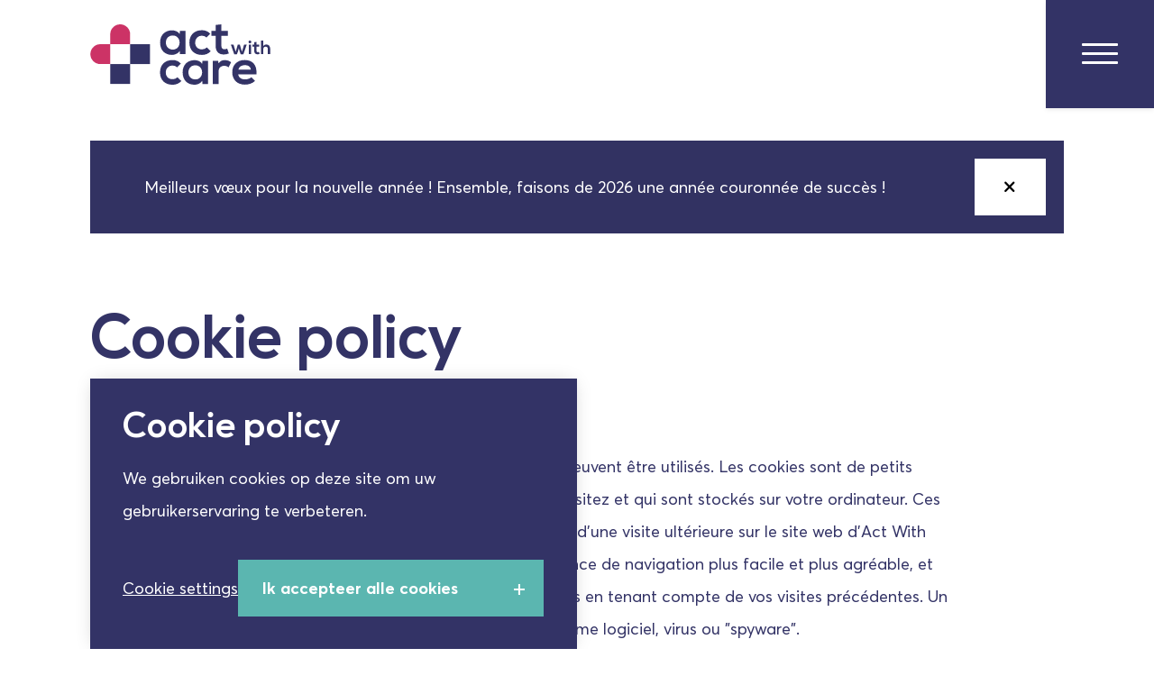

--- FILE ---
content_type: text/html; charset=UTF-8
request_url: https://www.actwithcare.be/fr/cookie-policy
body_size: 9197
content:
<!DOCTYPE html>
<html lang="fr" dir="ltr" prefix="og: https://ogp.me/ns#">
  <head>
  <meta charset="utf-8" />
<noscript><style>form.antibot * :not(.antibot-message) { display: none !important; }</style>
</noscript><style>/* @see https://github.com/aFarkas/lazysizes#broken-image-symbol */.js img.lazyload:not([src]) { visibility: hidden; }/* @see https://github.com/aFarkas/lazysizes#automatically-setting-the-sizes-attribute */.js img.lazyloaded[data-sizes=auto] { display: block; width: 100%; }</style>
<meta name="robots" content="index, follow" />
<link rel="canonical" href="https://www.actwithcare.be/fr/cookie-policy" />
<link rel="image_src" href="/themes/custom/actwithcare/opengraph.png" />
<meta property="og:site_name" content="Act with Care" />
<meta property="og:url" content="https://www.actwithcare.be/fr/cookie-policy" />
<meta property="og:title" content="Cookie Policy" />
<meta property="og:image" content="https://www.actwithcare.be/themes/custom/actwithcare/opengraph.png" />
<meta property="og:image:url" content="https://www.actwithcare.be/themes/custom/actwithcare/opengraph.png" />
<meta property="og:image:secure_url" content="https://www.actwithcare.be/themes/custom/actwithcare/opengraph.png" />
<meta property="og:image:type" content="image/png" />
<meta property="og:image:width" content="1200" />
<meta property="og:image:height" content="630" />
<meta property="og:image:alt" content="Act with Care" />
<meta name="Generator" content="Drupal 10 (https://www.drupal.org)" />
<meta name="MobileOptimized" content="width" />
<meta name="HandheldFriendly" content="true" />
<meta name="viewport" content="width=device-width, initial-scale=1.0" />
<link rel="icon" href="/themes/custom/actwithcare/favicon.ico" type="image/vnd.microsoft.icon" />
<link rel="alternate" hreflang="nl" href="https://www.actwithcare.be/nl/cookie-policy" />
<link rel="alternate" hreflang="fr" href="https://www.actwithcare.be/fr/cookie-policy" />
<link rel="alternate" hreflang="en" href="https://www.actwithcare.be/en/cookie-policy" />
<link rel="icon" href="/themes/custom/actwithcare/favicon.ico" type="image/vnd.microsoft.icon" hreflang="x-default" />

    <!-- Leadinfo tracking code -->
    <script>
    (function(l,e,a,d,i,n,f,o){if(!l[i]){l.GlobalLeadinfoNamespace=l.GlobalLeadinfoNamespace||[];
    l.GlobalLeadinfoNamespace.push(i);l[i]=function(){(l[i].q=l[i].q||[]).push(arguments)};l[i].t=l[i].t||n;
    l[i].q=l[i].q||[];o=e.createElement(a);f=e.getElementsByTagName(a)[0];o.async=1;o.src=d;f.parentNode.insertBefore(o,f);}
    }(window,document,"script","https://cdn.leadinfo.net/ping.js","leadinfo","LI-622EFAEBC406D"));
    </script>
    <!-- End Leadinfo tracking code -->

    <title>Cookie Policy | Act with Care</title>
    <link rel="stylesheet" media="all" href="/sites/actwithcare/files/css/css_jaGpBencUf37qG2kYos3lt1QuKuF2ll5yJV5nWN0ciQ.css" />
<link rel="stylesheet" media="all" href="/sites/actwithcare/files/css/css_TVSEA1-V6qpmmI4hmhkfM7b6ZYqfmhCCwUECZGHzCQk.css" />

      

        <link rel="apple-touch-icon" sizes="57x57" href="/themes/custom/actwithcare/assets/favicons/apple-icon-57x57.png" />
        <link rel="apple-touch-icon" sizes="60x60" href="/themes/custom/actwithcare/assets/favicons/apple-icon-60x60.png" />
        <link rel="apple-touch-icon" sizes="72x72" href="/themes/custom/actwithcare/assets/favicons/apple-icon-72x72.png" />
        <link rel="apple-touch-icon" sizes="76x76" href="/themes/custom/actwithcare/assets/favicons/apple-icon-76x76.png" />
        <link rel="apple-touch-icon" sizes="114x114" href="/themes/custom/actwithcare/assets/favicons/apple-icon-114x114.png" />
        <link rel="apple-touch-icon" sizes="120x120" href="/themes/custom/actwithcare/assets/favicons/apple-icon-120x120.png" />
        <link rel="apple-touch-icon" sizes="144x144" href="/themes/custom/actwithcare/assets/favicons/apple-icon-144x144.png" />
        <link rel="apple-touch-icon" sizes="152x152" href="/themes/custom/actwithcare/assets/favicons/apple-icon-152x152.png" />
        <link rel="apple-touch-icon" sizes="180x180" href="/themes/custom/actwithcare/assets/favicons/apple-icon-180x180.png" />
        <link rel="icon" type="image/png" sizes="192x192" href="/themes/custom/actwithcare/assets/favicons/android-icon-192x192.png" />
        <link rel="icon" type="image/png" sizes="32x32" href="/themes/custom/actwithcare/assets/favicons/favicon-32x32.png" />
        <link rel="icon" type="image/png" sizes="96x96" href="/themes/custom/actwithcare/assets/favicons/favicon-96x96.png" />
        <link rel="icon" type="image/png" sizes="16x16" href="/themes/custom/actwithcare/assets/favicons/favicon-16x16.png" />
        <link rel="manifest" href="/themes/custom/actwithcare/assets/favicons/manifest.json" />
        <meta name="msapplication-TileColor" content="#ffffff" />
        <meta name="msapplication-TileImage" content="/themes/custom/actwithcare/assets/favicons/ms-icon-144x144.png" />
        <meta name="theme-color" content="#ffffff" />
      </head>
      <body class="path-node page-type--page">
        <noscript><iframe src="https://www.googletagmanager.com/ns.html?id=GTM-PFJ44W73"
                  height="0" width="0" style="display:none;visibility:hidden"></iframe></noscript>

          <div class="dialog-off-canvas-main-canvas" data-off-canvas-main-canvas>
    <div class="wrapper page" id="wrapper">
	<div id="general_content">
		
<header  class="region region--header header bg--default">
	<div class="header__main">
		<div class="container large">
			<div class="header__main-row">
				<div class="header__logo">
					<a href="/fr">
						
<div id="block-actwithcare-sitebranding" class="block block--system block--system-branding-block">
	
	<img src="/themes/custom/actwithcare/logo.svg" alt="Accueil" />

</div>

					</a>
				</div>
				<div class="header__menu-toggle">
					<button class="hamburger hamburger--squeeze js-menu-toggle" aria-label="menu-toggle" type="button">
						<span class="hamburger-box">
							<span class="hamburger-inner"></span>
						</span>
					</button>
				</div>
			</div>
		</div>
	</div>
	<div class="header__navigation">
		<div class="header__language-switcher">
			
<div class="language-switcher-language-url block block--language block--language-blocklanguage-interface" id="block-languages" role="navigation">
	
	<ul class="links"><li hreflang="nl" data-drupal-link-system-path="node/3"><a href="/nl/cookie-policy" class="language-link" hreflang="nl" data-drupal-link-system-path="node/3">nl</a></li><li hreflang="fr" data-drupal-link-system-path="node/3" class="is-active"><a href="/fr/cookie-policy" class="language-link is-active" hreflang="fr" data-drupal-link-system-path="node/3">fr</a></li><li hreflang="en" data-drupal-link-system-path="node/3"><a href="/en/cookie-policy" class="language-link" hreflang="en" data-drupal-link-system-path="node/3">en</a></li></ul>
</div>

		</div>
		<div class="header__main-nav">
			
<div id="block-actwithcare-mainnavigation" class="block navigation block--menu block--system block--system-menu-blockmain menu--main">
	
	<nav role="navigation" class="navigation navbar-nav">
					
              <ul class="menu">
                    <li class="menu-item">
        <a href="/fr/nos-solutions" data-drupal-link-system-path="node/11">Nos solutions</a>
              </li>
                <li class="menu-item">
        <a href="/fr/propos-dact-care" data-drupal-link-system-path="node/9">A propos de nous</a>
              </li>
                <li class="menu-item">
        <a href="/fr/notre-service" data-drupal-link-system-path="node/10">Notre service</a>
              </li>
        </ul>
  


			</nav>
</div>

		</div>
		<div class="header__secondary-nav">
			<div id="block-secondary-navigation" class="block navigation block--menu block--system block--system-menu-blocksecondary-navigation menu--secondary-navigation">
	
	<nav role="navigation" class="navigation">
					
              <ul class="menu">
                    <li class="menu-item">
        <a href="/fr/nouvelles" data-drupal-link-system-path="node/13">Nouvelles</a>
              </li>
                <li class="menu-item">
        <a href="/fr/node/14" data-drupal-link-system-path="node/14">Platforme client</a>
              </li>
                <li class="menu-item">
        <a href="https://www.actwithcare.be/nl/vacatures">Jobs</a>
              </li>
                <li class="menu-item">
        <a href="/fr/contact" title="contact" data-drupal-link-system-path="node/20">Contact</a>
              </li>
        </ul>
  


			</nav>
</div>

		</div>
	</div>

			
		
				
									
			
		<div class=" banner-popup-container hidden">
			<div class="space-top-sm space-bottom-sm">
				<div class="container">
					<div id="block-bannerpopup" class="block block--block-content block--block-content477e7401-6b84-4381-af88-3b812b71f62f banner-popup show-as-banner negative" data-cookie-title="bannerpopup_default2" style="background-color: #323262">
						<div class="banner-popup__content">
							<div class="banner-popup__text">
								<p>Meilleurs vœux pour la nouvelle année ! Ensemble, faisons de 2026 une année couronnée de succès !</p>

							</div>
							<div class="banner-popup__link">
								
							</div>

						</div>

						<div class="banner-popup__close">
							<button class="js-banner-close">
								<i class="icon-close"></i>
							</button>
						</div>
					</div>
				</div>
			</div>
		</div>
	
	</header>


		<main id="content">
			
			  <div id="region--content" class="region region--content">
    
<div id="block-actwithcare-mainpagecontent" class="block block--system block--system-main-block">
	
	
<div  role="article" class="node node--page node--type--page node__full node--page__full">
	
	

<div class="field field--entity-reference-revisions field-pg-layout">
      <div class="field__items">
              <div class="field__item">
          
	<div class="paragraph-id--9 paragraph space-top-md space-bottom-md bg--default paragraph--layout-text paragraph--default paragraph-layout_text--default layout-text">
		<div class="container">

			<div class="layout-text__wrapper smaller">

															<h1 class="layout-text__title">Cookie policy</h1>

									
									<div class="layout-text__text columns-1">
						<h3><strong>1. Que sont les cookies ?</strong></h3>
<p>Lors de votre visite sur le site web d'Act With Care, des cookies peuvent être utilisés. Les cookies sont de petits fichiers qu'un site web envoie à votre ordinateur lorsque vous le visitez et qui sont stockés sur votre ordinateur. Ces fichiers vous permettent d'être reconnu en tant qu'utilisateur lors d'une visite ultérieure sur le site web d'Act With Care. Act With Care utilise ces cookies pour rendre votre expérience de navigation plus facile et plus agréable, et pour mieux adapter le contenu à vos besoins et à vos préférences en tenant compte de vos visites précédentes. Un cookie est donc totalement passif et ne contient aucun programme logiciel, virus ou "spyware".</p>
<p> </p>
<h3><strong>2. Quels sont les cookies utilisés par Act With Care ?</strong></h3>
<p>Act With Care utilise plusieurs cookies, à la fois des fichiers qui disparaissent automatiquement après la fermeture du navigateur et des fichiers qui sont également utilisés lors d'une visite ultérieure. Act With Care envoie elle-même un certain nombre de cookies ("first party cookies"), qu'elle gère elle-même, y compris en ce qui concerne le traitement des données collectées. Cela permet à Act With Care d'améliorer votre expérience en tant qu'utilisateur de son site web, par exemple en sauvegardant les paramètres linguistiques choisis ou en évitant de voir les mêmes publicités à plusieurs reprises.</p>
<p>Les partenaires d'Act With Care placent également des cookies ("cookies de tiers"), développés par ou pour eux, de sorte que seuls ces partenaires ont accès aux cookies et aux informations collectées. Act With Care n'a donc aucun contrôle et/ou connaissance du contenu et du fonctionnement de ces cookies. Les annonceurs peuvent, par exemple, ajouter des cookies à leurs publicités sur le site web d'Act With Care pour comprendre vos centres d'intérêt, afin de ne vous montrer que les publicités qui vous intéressent.<br />En outre, Act With Care fait appel à des tiers, tels que Google Analytics, pour analyser l'utilisation du site web. Ces services placent également des cookies sur votre ordinateur afin de surveiller la manière dont les visiteurs utilisent le site web. Cette analyse est nécessaire pour permettre à Act With Care d'adapter son site web aux préférences des visiteurs et d'en améliorer la facilité d'utilisation. Les services de réseaux sociaux tels que Facebook, Twitter et Google+ sont d'autres tiers susceptibles de placer des cookies sur votre ordinateur via notre site web. Cela se fait par le biais des boutons de ces services que vous voyez sur le site web pour promouvoir ("aimer") ou partager ("tweeter") du contenu. Il s'agit notamment du célèbre "bouton J'aime" et de la "boîte J'aime" de Facebook (Ami 1, Ami 2 et x personnes comme ceci), qui permettent à Facebook de reconnaître les visiteurs a.d.v. les cookies.</p>
<p> </p>
<h3><strong>3. Refuser ou supprimer les cookies ?</strong></h3>
<p>Si vous souhaitez continuer à visiter le site web d'Act With Care sans ajuster les paramètres des cookies et que vous cliquez sur le lien "continuer", l'installation des cookies sera acceptée. Il est possible de refuser l'installation de cookies via les paramètres du navigateur de votre ordinateur. Toutefois, certaines parties de nos sites web pourraient alors ne pas fonctionner ou ne pas fonctionner de manière optimale et/ou l'accès à ces parties pourrait être impossible, ce qui n'est évidemment pas le but recherché.</p>
<p>Vous pouvez également supprimer à tout moment les cookies déjà installés sur votre ordinateur ou votre appareil mobile. Par ailleurs, après avoir désactivé et/ou supprimé les cookies, vous continuerez à voir des publicités, mais elles ne seront pas adaptées à votre utilisation antérieure du site web d'Act With Care.</p>

					</div>
				
							</div>

							<div class="layout-text__deco-boxes">
					<div class="layout-text__deco-boxes--big wow zoomIn" data-wow-duration="1.5s"></div>
					<div class="layout-text__deco-boxes--small wow zoomIn" data-wow-duration="1.5s"></div>
				</div>
					</div>
	</div>

        </div>
          </div>
  </div>

</div>


</div>

  </div>

		</main>
	</div>

	
<button class="scroll-to-top">
	<span></span>
	<i class="icon-up"></i>
</button>

<footer  id="block-footer" class="block block--block-content block--block-contentc3cd3e9c-bd28-4de3-8c9f-b9a73a7fddb3 footer space-top-sm space-bottom-sm">
	<div class="container large">
		<div class="footer__main">
			<div class="footer__item footer__item--logo">
				<a class='footer__logo' href='https://www.actwithcare.be/fr'>
					<img src='/themes/custom/actwithcare/logo.svg' alt='Act With Care logo' title='Act With Care logo'>
				</a>
			</div>
			<div class="footer__item footer__item--about">
									<strong class="footer__title">Act With Care </strong>
								<div class="footer__text">
					

<div class="field field--text-long field-text-formatted-long-01">
            <div class="field__item">
        <p>Act With Care vous offre la meilleure solution globale pour vos questions technologiques. Nous sommes le lien flexible entre vos besoins spécifiques en matière de technologie des soins et les dernières innovations du marché.</p>

      </div>
      </div>

				</div>
			</div>
			<div class="footer__item footer__item--contact">
				<div class="footer-location">
			<strong class="footer__title">Act With Care BV</strong>
				<span class=" footer__address">
			<i class="icon-map-location-dot"></i>
			Siège:<br />
Oostdorp 67, 8573 Tiegem
		</span>
				<a href="tel:+32 (0) 56 960 170" class="footer__phone">
			<i class="icon-phone"></i>
			+32 (0) 56 960 170
		</a>
				<a href="mailto:info@actwithcare.be" class="footer__mail">
			<i class="icon-mail"></i>
			info@actwithcare.be
		</a>
	</div>
<div class="footer-location">
			<strong class="footer__title">Act With Care BV</strong>
				<span class=" footer__address">
			<i class="icon-map-location-dot"></i>
			Bureau Corda Campus:<br />
Kempische Steenweg 303/16, 3500 Hasselt
		</span>
			</div>

			</div>
			<div class="footer__item footer__item--links">
									<strong class="footer__title">Nos solutions </strong>
								<div class="footer__links">
					<div class="views-element-container"><div class="view view-solutions view-id-solutions view-display-id-list js-view-dom-id-9940b9c1cac6e75e0d34a2fe4e4e43e95673c58e719ce55dde2182f52d150808">
  
    
      
      <div class="view-content">
          <div class="views-row"><div class="views-field views-field-name"><span class="field-content"><a href="https://www.actwithcare.be/fr/onze-oplossingen/televigilance" class="plus-icon">Télévigilance
    <span class="plus"></span>
</a></span></div></div>
    <div class="views-row"><div class="views-field views-field-name"><span class="field-content"><a href="https://www.actwithcare.be/fr/onze-oplossingen/controle-dacces" class="plus-icon">Contrôle d&#039;accès
    <span class="plus"></span>
</a></span></div></div>
    <div class="views-row"><div class="views-field views-field-name"><span class="field-content"><a href="https://www.actwithcare.be/fr/onze-oplossingen/systeme-dappel" class="plus-icon">Système d&#039;appel
    <span class="plus"></span>
</a></span></div></div>
    <div class="views-row"><div class="views-field views-field-name"><span class="field-content"><a href="https://www.actwithcare.be/fr/onze-oplossingen/telehealth" class="plus-icon">Telehealth
    <span class="plus"></span>
</a></span></div></div>

    </div>
  
          </div>
</div>

				</div>
			</div>
			<div class="footer__item footer__item--legal">
									<strong class="footer__title">Legal</strong>
				
				<div class="footer__text">
					

<div class="field field--text-long field-text-formatted-long-02">
            <div class="field__item">
        <p><a href="/fr/privacy-policy" data-entity-type="node" data-entity-uuid="7ea0e658-3cef-4b28-bc6a-4388be74fb9c" data-entity-substitution="canonical">Privacy Policy</a> <br /><a href="/fr/cookie-policy" data-entity-type="node" data-entity-uuid="0168314f-a3e1-4629-aab1-49f28624b078" data-entity-substitution="canonical">Cookie Policy</a> <br /><a href="/fr/loi-070-numeros" data-entity-type="node" data-entity-uuid="87c3cf7f-92b1-4e44-a118-3069c39c40b0" data-entity-substitution="canonical">070-numéros</a><br /><a href="https://www.actwithcare.be/fr/conditions-generales-act-care"><span lang="FR" xml:lang="FR" xml:lang="FR">Conditions Générales</span></a></p>

      </div>
      </div>

					<div class="field__item">
						<p>
							<button type="button" class="eu-cookie-withdraw-tab">
								Cookie instellingen
							</button>
						</p>
					</div>
				</div>

			</div>
		</div>
		<div class="footer__secondary field__item">
			<div class="footer__item--half footer__socials">
									<a target="_blank" class='icon-linkedin' href="https://www.linkedin.com/company/act-with-you/"></a>
													<a target="_blank" class='icon-facebook' href="https://www.facebook.com/ActWithCare-117492218267067"></a>
											</div>

			<div class="footer__item--half footer__copyright">
				<p>© Act With Care |
					Webdesign by <a href="https://www.hannibal.be" target="_blank" title="Advertising agency Hannibal from Roeselare, Belgium">Hannibal</a></p>
			</div>
		</div>
	</div>
</div>

</div>

  </div>

        
      <script type="application/json" data-drupal-selector="drupal-settings-json">{"path":{"baseUrl":"\/","scriptPath":null,"pathPrefix":"fr\/","currentPath":"node\/3","currentPathIsAdmin":false,"isFront":false,"currentLanguage":"fr"},"pluralDelimiter":"\u0003","suppressDeprecationErrors":true,"ajaxPageState":{"libraries":"actwithcare\/banner_popup,actwithcare\/base,ajax_loader\/ajax_loader.throbber,eu_cookie_compliance\/eu_cookie_compliance_bare,google_tag\/gtag,google_tag\/gtag.ajax,google_tag\/gtm,hannibase\/hannibase-css,lazy\/lazy,paragraphs\/drupal.paragraphs.unpublished,system\/base,views\/views.module","theme":"actwithcare","theme_token":null},"ajaxTrustedUrl":[],"gtm":{"tagId":null,"settings":[],"tagIds":["GTM-PFJ44W73"]},"gtag":{"tagId":"","otherIds":[],"events":[],"additionalConfigInfo":[]},"ajaxLoader":{"markup":"\u003Cdiv class=\u0022ajax-throbber sk-grid\u0022\u003E\n              \u003Cdiv class=\u0022sk-grid-cube\u0022\u003E\u003C\/div\u003E\n              \u003Cdiv class=\u0022sk-grid-cube\u0022\u003E\u003C\/div\u003E\n              \u003Cdiv class=\u0022sk-grid-cube\u0022\u003E\u003C\/div\u003E\n              \u003Cdiv class=\u0022sk-grid-cube\u0022\u003E\u003C\/div\u003E\n              \u003Cdiv class=\u0022sk-grid-cube\u0022\u003E\u003C\/div\u003E\n              \u003Cdiv class=\u0022sk-grid-cube\u0022\u003E\u003C\/div\u003E\n              \u003Cdiv class=\u0022sk-grid-cube\u0022\u003E\u003C\/div\u003E\n              \u003Cdiv class=\u0022sk-grid-cube\u0022\u003E\u003C\/div\u003E\n              \u003Cdiv class=\u0022sk-grid-cube\u0022\u003E\u003C\/div\u003E\n            \u003C\/div\u003E","hideAjaxMessage":false,"alwaysFullscreen":true,"throbberPosition":"body"},"lazy":{"lazysizes":{"lazyClass":"lazyload","loadedClass":"lazyloaded","loadingClass":"lazyloading","preloadClass":"lazypreload","errorClass":"lazyerror","autosizesClass":"lazyautosizes","srcAttr":"data-src","srcsetAttr":"data-srcset","sizesAttr":"data-sizes","minSize":40,"customMedia":[],"init":true,"expFactor":1.5,"hFac":0.8,"loadMode":2,"loadHidden":true,"ricTimeout":0,"throttleDelay":125,"plugins":[]},"placeholderSrc":"\/themes\/custom\/actwithcare\/assets\/loaders\/lazy.gif","preferNative":false,"minified":true,"libraryPath":"\/libraries\/lazysizes"},"eu_cookie_compliance":{"cookie_policy_version":"2.0.0","popup_enabled":true,"popup_agreed_enabled":false,"popup_hide_agreed":false,"popup_clicking_confirmation":false,"popup_scrolling_confirmation":false,"popup_html_info":"\u003Cdiv role=\u0022alertdialog\u0022 aria-labelledby=\u0022popup-text\u0022  class=\u0022eu-cookie-compliance-banner eu-cookie-compliance-banner-info eu-cookie-compliance-banner--categories cookie-banner\u0022\u003E\n\t\u003Cdiv class=\u0022cookie-banner__content\u0022\u003E\n\t\t\u003Ch2\u003ECookie\u00a0policy\u003C\/h2\u003E\n\u003Cp\u003EWe gebruiken cookies op deze site om uw gebruikerservaring te verbeteren.\u003C\/p\u003E\n\n\n\t\t\u003Cdiv class=\u0022cookie-banner__buttons\u0022\u003E\n\n\n\t\t\t\t\t\t\t\u003Cinput type=\u0022checkbox\u0022 name=\u0022show-settings\u0022 id=\u0022show-cookie-settings\u0022 class=\u0022hidden\u0022\u003E\n\t\t\t\t\u003Clabel class=\u0022option\u0022 for=\u0022show-cookie-settings\u0022\u003E\n\t\t\t\t\tCookie settings\n\t\t\t\t\u003C\/label\u003E\n\n\t\t\t\t\u003Cdiv class=\u0022cookie-settings js-cookie-settings cookie-banner-settings\u0022\u003E\n\t\t\t\t\t\u003Cdiv class=\u0022cookie-banner-settings__wrapper\u0022\u003E\n\t\t\t\t\t\t\u003Cdiv class=\u0022cookie-banner-settings__card\u0022\u003E\n\t\t\t\t\t\t\t\u003Cdiv id=\u0022eu-cookie-compliance-categories\u0022 class=\u0022eu-cookie-compliance-categories\u0022\u003E\n\t\t\t\t\t\t\t\t\t\t\t\t\t\t\t\t\t\u003Cdiv class=\u0022eu-cookie-compliance-category cookie-banner-settings__category\u0022\u003E\n\t\t\t\t\t\t\t\t\t\t\u003Cdiv class=\u0022js-form-item form-item js-form-type-checkbox form-type__checkbox  form-disabled  \u0022\u003E\n\t\t\t\t\t\t\t\t\t\t\t\u003Cinput type=\u0022checkbox\u0022 name=\u0022cookie-categories\u0022 id=\u0022cookie-category-necessary_cookies\u0022 class=\u0022form-checkbox\u0022 value=\u0022necessary_cookies\u0022  checked   disabled \u003E\n\t\t\t\t\t\t\t\t\t\t\t\u003Clabel class=\u0022cbx\u0022 for=\u0022cookie-category-necessary_cookies\u0022\u003E\n\t\t\t\t\t\t\t\t\t\t\t\t\u003Cspan\u003E\n\t\t\t\t\t\t\t\t\t\t\t\t\t\u003Csvg width=\u002212px\u0022 height=\u002210px\u0022 viewbox=\u00220 0 12 10\u0022\u003E\n\t\t\t\t\t\t\t\t\t\t\t\t\t\t\u003Cpolyline points=\u00221.5 6 4.5 9 10.5 1\u0022\u003E\u003C\/polyline\u003E\n\t\t\t\t\t\t\t\t\t\t\t\t\t\u003C\/svg\u003E\n\t\t\t\t\t\t\t\t\t\t\t\t\u003C\/span\u003E\n\t\t\t\t\t\t\t\t\t\t\t\u003C\/label\u003E\n\t\t\t\t\t\t\t\t\t\t\t\u003Clabel for=\u0022cookie-category-necessary_cookies\u0022 class=\u0022option\u0022\u003ENoodzakelijke cookies\n\t\t\t\t\t\t\t\t\t\t\t\t\u003Clabel class=\u0022info-icon\u0022 for=\u0022cookie-category-descriptionnecessary_cookies\u0022\u003E\n\t\t\t\t\t\t\t\t\t\t\t\t\t\u003Cspan\u003Ei\u003C\/span\u003E\n\t\t\t\t\t\t\t\t\t\t\t\t\u003C\/label\u003E\n\t\t\t\t\t\t\t\t\t\t\t\u003C\/label\u003E\n\t\t\t\t\t\t\t\t\t\t\u003C\/div\u003E\n\t\t\t\t\t\t\t\t\t\t\t\t\t\t\t\t\t\t\t\t\t\u003Cdiv class=\u0022eu-cookie-compliance-category-description cookie-banner-settings__category__description\u0022\u003E\n\t\t\t\t\t\t\t\t\t\t\t\t\u003Cinput type=\u0022checkbox\u0022 id=\u0022cookie-category-descriptionnecessary_cookies\u0022\u003E\n\t\t\t\t\t\t\t\t\t\t\t\t\u003Cdiv class=\u0022info-text\u0022\u003EDeze cookies zijn onmisbaar voor het bezoeken van onze website en het gebruik van bepaalde onderdelen van de websites. Zo kunt u bijvoorbeeld navigeren tussen de verschillende onderdelen van de website of formulieren invullen. Als je deze cookies weigert, zullen bepaalde onderdelen van de website niet of niet optimaal werken.\t\u003C\/div\u003E\n\t\t\t\t\t\t\t\t\t\t\t\u003C\/div\u003E\n\t\t\t\t\t\t\t\t\t\t\t\t\t\t\t\t\t\t\t\u003C\/div\u003E\n\t\t\t\t\t\t\t\t\t\t\t\t\t\t\t\t\t\u003Cdiv class=\u0022eu-cookie-compliance-category cookie-banner-settings__category\u0022\u003E\n\t\t\t\t\t\t\t\t\t\t\u003Cdiv class=\u0022js-form-item form-item js-form-type-checkbox form-type__checkbox  form-disabled  \u0022\u003E\n\t\t\t\t\t\t\t\t\t\t\t\u003Cinput type=\u0022checkbox\u0022 name=\u0022cookie-categories\u0022 id=\u0022cookie-category-functional_cookies\u0022 class=\u0022form-checkbox\u0022 value=\u0022functional_cookies\u0022  checked   disabled \u003E\n\t\t\t\t\t\t\t\t\t\t\t\u003Clabel class=\u0022cbx\u0022 for=\u0022cookie-category-functional_cookies\u0022\u003E\n\t\t\t\t\t\t\t\t\t\t\t\t\u003Cspan\u003E\n\t\t\t\t\t\t\t\t\t\t\t\t\t\u003Csvg width=\u002212px\u0022 height=\u002210px\u0022 viewbox=\u00220 0 12 10\u0022\u003E\n\t\t\t\t\t\t\t\t\t\t\t\t\t\t\u003Cpolyline points=\u00221.5 6 4.5 9 10.5 1\u0022\u003E\u003C\/polyline\u003E\n\t\t\t\t\t\t\t\t\t\t\t\t\t\u003C\/svg\u003E\n\t\t\t\t\t\t\t\t\t\t\t\t\u003C\/span\u003E\n\t\t\t\t\t\t\t\t\t\t\t\u003C\/label\u003E\n\t\t\t\t\t\t\t\t\t\t\t\u003Clabel for=\u0022cookie-category-functional_cookies\u0022 class=\u0022option\u0022\u003EFunctionele cookies\n\t\t\t\t\t\t\t\t\t\t\t\t\u003Clabel class=\u0022info-icon\u0022 for=\u0022cookie-category-descriptionfunctional_cookies\u0022\u003E\n\t\t\t\t\t\t\t\t\t\t\t\t\t\u003Cspan\u003Ei\u003C\/span\u003E\n\t\t\t\t\t\t\t\t\t\t\t\t\u003C\/label\u003E\n\t\t\t\t\t\t\t\t\t\t\t\u003C\/label\u003E\n\t\t\t\t\t\t\t\t\t\t\u003C\/div\u003E\n\t\t\t\t\t\t\t\t\t\t\t\t\t\t\t\t\t\t\t\t\t\u003Cdiv class=\u0022eu-cookie-compliance-category-description cookie-banner-settings__category__description\u0022\u003E\n\t\t\t\t\t\t\t\t\t\t\t\t\u003Cinput type=\u0022checkbox\u0022 id=\u0022cookie-category-descriptionfunctional_cookies\u0022\u003E\n\t\t\t\t\t\t\t\t\t\t\t\t\u003Cdiv class=\u0022info-text\u0022\u003EFunctionele cookies maken het voor onze websites en apps gemakkelijker om te werken, maken ze prettiger voor bezoekers en zorgen ervoor dat je een meer gepersonaliseerde browse-ervaring hebt.\t\u003C\/div\u003E\n\t\t\t\t\t\t\t\t\t\t\t\u003C\/div\u003E\n\t\t\t\t\t\t\t\t\t\t\t\t\t\t\t\t\t\t\t\u003C\/div\u003E\n\t\t\t\t\t\t\t\t\t\t\t\t\t\t\t\t\t\u003Cdiv class=\u0022eu-cookie-compliance-category cookie-banner-settings__category\u0022\u003E\n\t\t\t\t\t\t\t\t\t\t\u003Cdiv class=\u0022js-form-item form-item js-form-type-checkbox form-type__checkbox  \u0022\u003E\n\t\t\t\t\t\t\t\t\t\t\t\u003Cinput type=\u0022checkbox\u0022 name=\u0022cookie-categories\u0022 id=\u0022cookie-category-analytical_cookies\u0022 class=\u0022form-checkbox\u0022 value=\u0022analytical_cookies\u0022  \u003E\n\t\t\t\t\t\t\t\t\t\t\t\u003Clabel class=\u0022cbx\u0022 for=\u0022cookie-category-analytical_cookies\u0022\u003E\n\t\t\t\t\t\t\t\t\t\t\t\t\u003Cspan\u003E\n\t\t\t\t\t\t\t\t\t\t\t\t\t\u003Csvg width=\u002212px\u0022 height=\u002210px\u0022 viewbox=\u00220 0 12 10\u0022\u003E\n\t\t\t\t\t\t\t\t\t\t\t\t\t\t\u003Cpolyline points=\u00221.5 6 4.5 9 10.5 1\u0022\u003E\u003C\/polyline\u003E\n\t\t\t\t\t\t\t\t\t\t\t\t\t\u003C\/svg\u003E\n\t\t\t\t\t\t\t\t\t\t\t\t\u003C\/span\u003E\n\t\t\t\t\t\t\t\t\t\t\t\u003C\/label\u003E\n\t\t\t\t\t\t\t\t\t\t\t\u003Clabel for=\u0022cookie-category-analytical_cookies\u0022 class=\u0022option\u0022\u003EAnalytische cookies\n\t\t\t\t\t\t\t\t\t\t\t\t\u003Clabel class=\u0022info-icon\u0022 for=\u0022cookie-category-descriptionanalytical_cookies\u0022\u003E\n\t\t\t\t\t\t\t\t\t\t\t\t\t\u003Cspan\u003Ei\u003C\/span\u003E\n\t\t\t\t\t\t\t\t\t\t\t\t\u003C\/label\u003E\n\t\t\t\t\t\t\t\t\t\t\t\u003C\/label\u003E\n\t\t\t\t\t\t\t\t\t\t\u003C\/div\u003E\n\t\t\t\t\t\t\t\t\t\t\t\t\t\t\t\t\t\t\t\t\t\u003Cdiv class=\u0022eu-cookie-compliance-category-description cookie-banner-settings__category__description\u0022\u003E\n\t\t\t\t\t\t\t\t\t\t\t\t\u003Cinput type=\u0022checkbox\u0022 id=\u0022cookie-category-descriptionanalytical_cookies\u0022\u003E\n\t\t\t\t\t\t\t\t\t\t\t\t\u003Cdiv class=\u0022info-text\u0022\u003EAnalytische cookies houden bij hoe gebruikers de website bereiken, interactie mee hebben en er zich op verplaatsen. Deze cookies laten ons weten welke functies op de website het beste werken en welke functies kunnen worden verbeterd.\t\u003C\/div\u003E\n\t\t\t\t\t\t\t\t\t\t\t\u003C\/div\u003E\n\t\t\t\t\t\t\t\t\t\t\t\t\t\t\t\t\t\t\t\u003C\/div\u003E\n\t\t\t\t\t\t\t\t\t\t\t\t\t\t\t\u003C\/div\u003E\n\n\t\t\t\t\t\t\t\u003Cdiv class=\u0022cookie-banner__buttons\u0022\u003E\n\n\t\t\t\t\t\t\t\t\t\t\t\t\t\t\t\t\t\u003Cdiv class=\u0022eu-cookie-compliance-categories-buttons\u0022\u003E\n\t\t\t\t\t\t\t\t\t\t\u003Cbutton type=\u0022button\u0022 class=\u0022eu-cookie-compliance-save-preferences-button preferences-button\u0022\u003EVoorkeuren opslaan\u003C\/button\u003E\n\t\t\t\t\t\t\t\t\t\u003C\/div\u003E\n\t\t\t\t\t\t\t\t\n\t\t\t\t\t\t\t\t\u003Cbutton type=\u0022button\u0022 class=\u0022agree-button eu-cookie-compliance-default-button\u0022\u003E\n\t\t\t\t\t\t\t\t\tIk accepteer alle cookies\n\t\t\t\t\t\t\t\t\u003C\/button\u003E\n\n\t\t\t\t\t\t\t\u003C\/div\u003E\n\t\t\t\t\t\t\u003C\/div\u003E\n\t\t\t\t\t\u003C\/div\u003E\n\t\t\t\t\u003C\/div\u003E\n\n\n\t\t\t\n      \u003Cbutton type=\u0022button\u0022 class=\u0022agree-button eu-cookie-compliance-default-button\u0022\u003E\n\t\t\t\tIk accepteer alle cookies\n\t\t\t\u003C\/button\u003E\n\t\t\u003C\/div\u003E\n\n\t\u003C\/div\u003E\n\u003C\/div\u003E\n\n\n\t\u003Cbutton type=\u0022button\u0022 class=\u0022hidden eu-cookie-withdraw-tab\u0022\u003ECookie instellingen\u003C\/button\u003E","use_mobile_message":false,"mobile_popup_html_info":"\u003Cdiv role=\u0022alertdialog\u0022 aria-labelledby=\u0022popup-text\u0022  class=\u0022eu-cookie-compliance-banner eu-cookie-compliance-banner-info eu-cookie-compliance-banner--categories cookie-banner\u0022\u003E\n\t\u003Cdiv class=\u0022cookie-banner__content\u0022\u003E\n\t\t\n\n\t\t\u003Cdiv class=\u0022cookie-banner__buttons\u0022\u003E\n\n\n\t\t\t\t\t\t\t\u003Cinput type=\u0022checkbox\u0022 name=\u0022show-settings\u0022 id=\u0022show-cookie-settings\u0022 class=\u0022hidden\u0022\u003E\n\t\t\t\t\u003Clabel class=\u0022option\u0022 for=\u0022show-cookie-settings\u0022\u003E\n\t\t\t\t\tCookie settings\n\t\t\t\t\u003C\/label\u003E\n\n\t\t\t\t\u003Cdiv class=\u0022cookie-settings js-cookie-settings cookie-banner-settings\u0022\u003E\n\t\t\t\t\t\u003Cdiv class=\u0022cookie-banner-settings__wrapper\u0022\u003E\n\t\t\t\t\t\t\u003Cdiv class=\u0022cookie-banner-settings__card\u0022\u003E\n\t\t\t\t\t\t\t\u003Cdiv id=\u0022eu-cookie-compliance-categories\u0022 class=\u0022eu-cookie-compliance-categories\u0022\u003E\n\t\t\t\t\t\t\t\t\t\t\t\t\t\t\t\t\t\u003Cdiv class=\u0022eu-cookie-compliance-category cookie-banner-settings__category\u0022\u003E\n\t\t\t\t\t\t\t\t\t\t\u003Cdiv class=\u0022js-form-item form-item js-form-type-checkbox form-type__checkbox  form-disabled  \u0022\u003E\n\t\t\t\t\t\t\t\t\t\t\t\u003Cinput type=\u0022checkbox\u0022 name=\u0022cookie-categories\u0022 id=\u0022cookie-category-necessary_cookies\u0022 class=\u0022form-checkbox\u0022 value=\u0022necessary_cookies\u0022  checked   disabled \u003E\n\t\t\t\t\t\t\t\t\t\t\t\u003Clabel class=\u0022cbx\u0022 for=\u0022cookie-category-necessary_cookies\u0022\u003E\n\t\t\t\t\t\t\t\t\t\t\t\t\u003Cspan\u003E\n\t\t\t\t\t\t\t\t\t\t\t\t\t\u003Csvg width=\u002212px\u0022 height=\u002210px\u0022 viewbox=\u00220 0 12 10\u0022\u003E\n\t\t\t\t\t\t\t\t\t\t\t\t\t\t\u003Cpolyline points=\u00221.5 6 4.5 9 10.5 1\u0022\u003E\u003C\/polyline\u003E\n\t\t\t\t\t\t\t\t\t\t\t\t\t\u003C\/svg\u003E\n\t\t\t\t\t\t\t\t\t\t\t\t\u003C\/span\u003E\n\t\t\t\t\t\t\t\t\t\t\t\u003C\/label\u003E\n\t\t\t\t\t\t\t\t\t\t\t\u003Clabel for=\u0022cookie-category-necessary_cookies\u0022 class=\u0022option\u0022\u003ENoodzakelijke cookies\n\t\t\t\t\t\t\t\t\t\t\t\t\u003Clabel class=\u0022info-icon\u0022 for=\u0022cookie-category-descriptionnecessary_cookies\u0022\u003E\n\t\t\t\t\t\t\t\t\t\t\t\t\t\u003Cspan\u003Ei\u003C\/span\u003E\n\t\t\t\t\t\t\t\t\t\t\t\t\u003C\/label\u003E\n\t\t\t\t\t\t\t\t\t\t\t\u003C\/label\u003E\n\t\t\t\t\t\t\t\t\t\t\u003C\/div\u003E\n\t\t\t\t\t\t\t\t\t\t\t\t\t\t\t\t\t\t\t\t\t\u003Cdiv class=\u0022eu-cookie-compliance-category-description cookie-banner-settings__category__description\u0022\u003E\n\t\t\t\t\t\t\t\t\t\t\t\t\u003Cinput type=\u0022checkbox\u0022 id=\u0022cookie-category-descriptionnecessary_cookies\u0022\u003E\n\t\t\t\t\t\t\t\t\t\t\t\t\u003Cdiv class=\u0022info-text\u0022\u003EDeze cookies zijn onmisbaar voor het bezoeken van onze website en het gebruik van bepaalde onderdelen van de websites. Zo kunt u bijvoorbeeld navigeren tussen de verschillende onderdelen van de website of formulieren invullen. Als je deze cookies weigert, zullen bepaalde onderdelen van de website niet of niet optimaal werken.\t\u003C\/div\u003E\n\t\t\t\t\t\t\t\t\t\t\t\u003C\/div\u003E\n\t\t\t\t\t\t\t\t\t\t\t\t\t\t\t\t\t\t\t\u003C\/div\u003E\n\t\t\t\t\t\t\t\t\t\t\t\t\t\t\t\t\t\u003Cdiv class=\u0022eu-cookie-compliance-category cookie-banner-settings__category\u0022\u003E\n\t\t\t\t\t\t\t\t\t\t\u003Cdiv class=\u0022js-form-item form-item js-form-type-checkbox form-type__checkbox  form-disabled  \u0022\u003E\n\t\t\t\t\t\t\t\t\t\t\t\u003Cinput type=\u0022checkbox\u0022 name=\u0022cookie-categories\u0022 id=\u0022cookie-category-functional_cookies\u0022 class=\u0022form-checkbox\u0022 value=\u0022functional_cookies\u0022  checked   disabled \u003E\n\t\t\t\t\t\t\t\t\t\t\t\u003Clabel class=\u0022cbx\u0022 for=\u0022cookie-category-functional_cookies\u0022\u003E\n\t\t\t\t\t\t\t\t\t\t\t\t\u003Cspan\u003E\n\t\t\t\t\t\t\t\t\t\t\t\t\t\u003Csvg width=\u002212px\u0022 height=\u002210px\u0022 viewbox=\u00220 0 12 10\u0022\u003E\n\t\t\t\t\t\t\t\t\t\t\t\t\t\t\u003Cpolyline points=\u00221.5 6 4.5 9 10.5 1\u0022\u003E\u003C\/polyline\u003E\n\t\t\t\t\t\t\t\t\t\t\t\t\t\u003C\/svg\u003E\n\t\t\t\t\t\t\t\t\t\t\t\t\u003C\/span\u003E\n\t\t\t\t\t\t\t\t\t\t\t\u003C\/label\u003E\n\t\t\t\t\t\t\t\t\t\t\t\u003Clabel for=\u0022cookie-category-functional_cookies\u0022 class=\u0022option\u0022\u003EFunctionele cookies\n\t\t\t\t\t\t\t\t\t\t\t\t\u003Clabel class=\u0022info-icon\u0022 for=\u0022cookie-category-descriptionfunctional_cookies\u0022\u003E\n\t\t\t\t\t\t\t\t\t\t\t\t\t\u003Cspan\u003Ei\u003C\/span\u003E\n\t\t\t\t\t\t\t\t\t\t\t\t\u003C\/label\u003E\n\t\t\t\t\t\t\t\t\t\t\t\u003C\/label\u003E\n\t\t\t\t\t\t\t\t\t\t\u003C\/div\u003E\n\t\t\t\t\t\t\t\t\t\t\t\t\t\t\t\t\t\t\t\t\t\u003Cdiv class=\u0022eu-cookie-compliance-category-description cookie-banner-settings__category__description\u0022\u003E\n\t\t\t\t\t\t\t\t\t\t\t\t\u003Cinput type=\u0022checkbox\u0022 id=\u0022cookie-category-descriptionfunctional_cookies\u0022\u003E\n\t\t\t\t\t\t\t\t\t\t\t\t\u003Cdiv class=\u0022info-text\u0022\u003EFunctionele cookies maken het voor onze websites en apps gemakkelijker om te werken, maken ze prettiger voor bezoekers en zorgen ervoor dat je een meer gepersonaliseerde browse-ervaring hebt.\t\u003C\/div\u003E\n\t\t\t\t\t\t\t\t\t\t\t\u003C\/div\u003E\n\t\t\t\t\t\t\t\t\t\t\t\t\t\t\t\t\t\t\t\u003C\/div\u003E\n\t\t\t\t\t\t\t\t\t\t\t\t\t\t\t\t\t\u003Cdiv class=\u0022eu-cookie-compliance-category cookie-banner-settings__category\u0022\u003E\n\t\t\t\t\t\t\t\t\t\t\u003Cdiv class=\u0022js-form-item form-item js-form-type-checkbox form-type__checkbox  \u0022\u003E\n\t\t\t\t\t\t\t\t\t\t\t\u003Cinput type=\u0022checkbox\u0022 name=\u0022cookie-categories\u0022 id=\u0022cookie-category-analytical_cookies\u0022 class=\u0022form-checkbox\u0022 value=\u0022analytical_cookies\u0022  \u003E\n\t\t\t\t\t\t\t\t\t\t\t\u003Clabel class=\u0022cbx\u0022 for=\u0022cookie-category-analytical_cookies\u0022\u003E\n\t\t\t\t\t\t\t\t\t\t\t\t\u003Cspan\u003E\n\t\t\t\t\t\t\t\t\t\t\t\t\t\u003Csvg width=\u002212px\u0022 height=\u002210px\u0022 viewbox=\u00220 0 12 10\u0022\u003E\n\t\t\t\t\t\t\t\t\t\t\t\t\t\t\u003Cpolyline points=\u00221.5 6 4.5 9 10.5 1\u0022\u003E\u003C\/polyline\u003E\n\t\t\t\t\t\t\t\t\t\t\t\t\t\u003C\/svg\u003E\n\t\t\t\t\t\t\t\t\t\t\t\t\u003C\/span\u003E\n\t\t\t\t\t\t\t\t\t\t\t\u003C\/label\u003E\n\t\t\t\t\t\t\t\t\t\t\t\u003Clabel for=\u0022cookie-category-analytical_cookies\u0022 class=\u0022option\u0022\u003EAnalytische cookies\n\t\t\t\t\t\t\t\t\t\t\t\t\u003Clabel class=\u0022info-icon\u0022 for=\u0022cookie-category-descriptionanalytical_cookies\u0022\u003E\n\t\t\t\t\t\t\t\t\t\t\t\t\t\u003Cspan\u003Ei\u003C\/span\u003E\n\t\t\t\t\t\t\t\t\t\t\t\t\u003C\/label\u003E\n\t\t\t\t\t\t\t\t\t\t\t\u003C\/label\u003E\n\t\t\t\t\t\t\t\t\t\t\u003C\/div\u003E\n\t\t\t\t\t\t\t\t\t\t\t\t\t\t\t\t\t\t\t\t\t\u003Cdiv class=\u0022eu-cookie-compliance-category-description cookie-banner-settings__category__description\u0022\u003E\n\t\t\t\t\t\t\t\t\t\t\t\t\u003Cinput type=\u0022checkbox\u0022 id=\u0022cookie-category-descriptionanalytical_cookies\u0022\u003E\n\t\t\t\t\t\t\t\t\t\t\t\t\u003Cdiv class=\u0022info-text\u0022\u003EAnalytische cookies houden bij hoe gebruikers de website bereiken, interactie mee hebben en er zich op verplaatsen. Deze cookies laten ons weten welke functies op de website het beste werken en welke functies kunnen worden verbeterd.\t\u003C\/div\u003E\n\t\t\t\t\t\t\t\t\t\t\t\u003C\/div\u003E\n\t\t\t\t\t\t\t\t\t\t\t\t\t\t\t\t\t\t\t\u003C\/div\u003E\n\t\t\t\t\t\t\t\t\t\t\t\t\t\t\t\u003C\/div\u003E\n\n\t\t\t\t\t\t\t\u003Cdiv class=\u0022cookie-banner__buttons\u0022\u003E\n\n\t\t\t\t\t\t\t\t\t\t\t\t\t\t\t\t\t\u003Cdiv class=\u0022eu-cookie-compliance-categories-buttons\u0022\u003E\n\t\t\t\t\t\t\t\t\t\t\u003Cbutton type=\u0022button\u0022 class=\u0022eu-cookie-compliance-save-preferences-button preferences-button\u0022\u003EVoorkeuren opslaan\u003C\/button\u003E\n\t\t\t\t\t\t\t\t\t\u003C\/div\u003E\n\t\t\t\t\t\t\t\t\n\t\t\t\t\t\t\t\t\u003Cbutton type=\u0022button\u0022 class=\u0022agree-button eu-cookie-compliance-default-button\u0022\u003E\n\t\t\t\t\t\t\t\t\tIk accepteer alle cookies\n\t\t\t\t\t\t\t\t\u003C\/button\u003E\n\n\t\t\t\t\t\t\t\u003C\/div\u003E\n\t\t\t\t\t\t\u003C\/div\u003E\n\t\t\t\t\t\u003C\/div\u003E\n\t\t\t\t\u003C\/div\u003E\n\n\n\t\t\t\n      \u003Cbutton type=\u0022button\u0022 class=\u0022agree-button eu-cookie-compliance-default-button\u0022\u003E\n\t\t\t\tIk accepteer alle cookies\n\t\t\t\u003C\/button\u003E\n\t\t\u003C\/div\u003E\n\n\t\u003C\/div\u003E\n\u003C\/div\u003E\n\n\n\t\u003Cbutton type=\u0022button\u0022 class=\u0022hidden eu-cookie-withdraw-tab\u0022\u003ECookie instellingen\u003C\/button\u003E","mobile_breakpoint":768,"popup_html_agreed":false,"popup_use_bare_css":true,"popup_height":"auto","popup_width":"100%","popup_delay":1000,"popup_link":"\/fr\/privacy-policy","popup_link_new_window":true,"popup_position":false,"fixed_top_position":true,"popup_language":"fr","store_consent":false,"better_support_for_screen_readers":true,"cookie_name":"","reload_page":false,"domain":"","domain_all_sites":true,"popup_eu_only":false,"popup_eu_only_js":false,"cookie_lifetime":100,"cookie_session":0,"set_cookie_session_zero_on_disagree":0,"disagree_do_not_show_popup":true,"method":"categories","automatic_cookies_removal":true,"allowed_cookies":"functional_cookies:*","withdraw_markup":"\u003Cbutton type=\u0022button\u0022 class=\u0022eu-cookie-withdraw-tab\u0022\u003ECookie instellingen\u003C\/button\u003E\n\u003Cdiv aria-labelledby=\u0022popup-text\u0022 class=\u0022eu-cookie-withdraw-banner\u0022\u003E\n  \u003Cdiv class=\u0022popup-content info eu-cookie-compliance-content\u0022\u003E\n    \u003Cdiv id=\u0022popup-text\u0022 class=\u0022eu-cookie-compliance-message\u0022 role=\u0022document\u0022\u003E\n      \u003Cp\u003EThis website uses cookies to enhance your experience on our website\u003C\/p\u003E\n\n    \u003C\/div\u003E\n    \u003Cdiv id=\u0022popup-buttons\u0022 class=\u0022eu-cookie-compliance-buttons\u0022\u003E\n      \u003Cbutton type=\u0022button\u0022 class=\u0022eu-cookie-withdraw-button \u0022\u003EToestemming intrekken\u003C\/button\u003E\n    \u003C\/div\u003E\n  \u003C\/div\u003E\n\u003C\/div\u003E","withdraw_enabled":true,"reload_options":0,"reload_routes_list":"","withdraw_button_on_info_popup":true,"cookie_categories":["necessary_cookies","functional_cookies","analytical_cookies"],"cookie_categories_details":{"necessary_cookies":{"uuid":"d97f563b-c06e-43fd-93ca-4e1aecffae40","langcode":"nl","status":true,"dependencies":[],"id":"necessary_cookies","label":"Noodzakelijke cookies","description":"Deze cookies zijn onmisbaar voor het bezoeken van onze website en het gebruik van bepaalde onderdelen van de websites. Zo kunt u bijvoorbeeld navigeren tussen de verschillende onderdelen van de website of formulieren invullen. Als je deze cookies weigert, zullen bepaalde onderdelen van de website niet of niet optimaal werken.\t","checkbox_default_state":"required","weight":-9},"functional_cookies":{"uuid":"e9bad832-305d-463b-8141-535dd51575d0","langcode":"nl","status":true,"dependencies":[],"id":"functional_cookies","label":"Functionele cookies","description":"Functionele cookies maken het voor onze websites en apps gemakkelijker om te werken, maken ze prettiger voor bezoekers en zorgen ervoor dat je een meer gepersonaliseerde browse-ervaring hebt.\t","checkbox_default_state":"required","weight":-8},"analytical_cookies":{"uuid":"947a55d2-f8c2-423e-a2e9-f7df51350500","langcode":"nl","status":true,"dependencies":[],"id":"analytical_cookies","label":"Analytische cookies","description":"Analytische cookies houden bij hoe gebruikers de website bereiken, interactie mee hebben en er zich op verplaatsen. Deze cookies laten ons weten welke functies op de website het beste werken en welke functies kunnen worden verbeterd.\t","checkbox_default_state":"unchecked","weight":-7}},"enable_save_preferences_button":true,"cookie_value_disagreed":"0","cookie_value_agreed_show_thank_you":"1","cookie_value_agreed":"2","containing_element":"body","settings_tab_enabled":true,"olivero_primary_button_classes":"","olivero_secondary_button_classes":"","close_button_action":"close_banner","open_by_default":true,"modules_allow_popup":true,"hide_the_banner":false,"geoip_match":true},"user":{"uid":0,"permissionsHash":"919f9930e35b8f8133d45f91d680bd39473914c5f020b72fa60d9a97a320a17c"}}</script>
<script src="/sites/actwithcare/files/js/js_cbSCZ8vpQIRuVV1QjEyKllXnQpeqaufKBcKgzL6rJKY.js"></script>
<script src="/modules/contrib/eu_cookie_compliance/js/eu_cookie_compliance.min.js?v=10.0.11" defer></script>
<script src="/modules/contrib/google_tag/js/gtm.js?sex34j"></script>
<script src="/modules/contrib/google_tag/js/gtag.js?sex34j"></script>
<script src="/sites/actwithcare/files/js/js_Z8P1OStqaPuplcHl3EYUaLcw8AiMZf0djHMJAHHhW_E.js"></script>

        </body>
</html>


--- FILE ---
content_type: text/css
request_url: https://www.actwithcare.be/sites/actwithcare/files/css/css_TVSEA1-V6qpmmI4hmhkfM7b6ZYqfmhCCwUECZGHzCQk.css
body_size: 30049
content:
.nice-select{-webkit-tap-highlight-color:transparent;background-color:#fff;border-radius:5px;border:solid 1px #e8e8e8;box-sizing:border-box;clear:both;cursor:pointer;display:block;float:left;font-family:inherit;font-size:14px;font-weight:400;height:42px;line-height:40px;outline:none;padding-left:18px;padding-right:30px;position:relative;text-align:left !important;-webkit-transition:all .2s ease-in-out;transition:all .2s ease-in-out;-webkit-user-select:none;-moz-user-select:none;-ms-user-select:none;user-select:none;white-space:nowrap;width:auto}.nice-select:hover{border-color:#dbdbdb}.nice-select:active,.nice-select.open,.nice-select:focus{border-color:#999}.nice-select:after{border-bottom:2px solid #999;border-right:2px solid #999;content:'';display:block;height:5px;margin-top:-4px;pointer-events:none;position:absolute;right:12px;top:50%;-webkit-transform-origin:66% 66%;-ms-transform-origin:66% 66%;transform-origin:66% 66%;-webkit-transform:rotate(45deg);-ms-transform:rotate(45deg);transform:rotate(45deg);-webkit-transition:all .15s ease-in-out;transition:all .15s ease-in-out;width:5px}.nice-select.open:after{-webkit-transform:rotate(-135deg);-ms-transform:rotate(-135deg);transform:rotate(-135deg)}.nice-select.open .list{opacity:1;pointer-events:auto;-webkit-transform:scale(1) translateY(0);-ms-transform:scale(1) translateY(0);transform:scale(1) translateY(0)}.nice-select.disabled{border-color:#ededed;color:#999;pointer-events:none}.nice-select.disabled:after{border-color:#ccc}.nice-select.wide{width:100%}.nice-select.wide .list{left:0 !important;right:0 !important}.nice-select.right{float:right}.nice-select.right .list{left:auto;right:0}.nice-select.small{font-size:12px;height:36px;line-height:34px}.nice-select.small:after{height:4px;width:4px}.nice-select.small .option{line-height:34px;min-height:34px}.nice-select .list{background-color:#fff;border-radius:5px;box-shadow:0 0 0 1px rgba(68,68,68,.11);box-sizing:border-box;margin-top:4px;opacity:0;overflow:hidden;padding:0;pointer-events:none;position:absolute;top:100%;left:0;-webkit-transform-origin:50% 0;-ms-transform-origin:50% 0;transform-origin:50% 0;-webkit-transform:scale(.75) translateY(-21px);-ms-transform:scale(.75) translateY(-21px);transform:scale(.75) translateY(-21px);-webkit-transition:all .2s cubic-bezier(.5,0,0,1.25),opacity .15s ease-out;transition:all .2s cubic-bezier(.5,0,0,1.25),opacity .15s ease-out;z-index:9}.nice-select .list:hover .option:not(:hover){background-color:transparent !important}.nice-select .option{cursor:pointer;font-weight:400;line-height:40px;list-style:none;min-height:40px;outline:none;padding-left:18px;padding-right:29px;text-align:left;-webkit-transition:all .2s;transition:all .2s}.nice-select .option:hover,.nice-select .option.focus,.nice-select .option.selected.focus{background-color:#f6f6f6}.nice-select .option.selected{font-weight:700}.nice-select .option.disabled{background-color:transparent;color:#999;cursor:default}.no-csspointerevents .nice-select .list{display:none}.no-csspointerevents .nice-select.open .list{display:block}
@-webkit-keyframes bounce{0%,20%,53%,80%,to{-webkit-animation-timing-function:cubic-bezier(.215,.61,.355,1);animation-timing-function:cubic-bezier(.215,.61,.355,1);-webkit-transform:translateZ(0);transform:translateZ(0)}40%,43%{-webkit-animation-timing-function:cubic-bezier(.755,.05,.855,.06);animation-timing-function:cubic-bezier(.755,.05,.855,.06);-webkit-transform:translate3d(0,-30px,0);transform:translate3d(0,-30px,0)}70%{-webkit-animation-timing-function:cubic-bezier(.755,.05,.855,.06);animation-timing-function:cubic-bezier(.755,.05,.855,.06);-webkit-transform:translate3d(0,-15px,0);transform:translate3d(0,-15px,0)}90%{-webkit-transform:translate3d(0,-4px,0);transform:translate3d(0,-4px,0)}}@keyframes bounce{0%,20%,53%,80%,to{-webkit-animation-timing-function:cubic-bezier(.215,.61,.355,1);animation-timing-function:cubic-bezier(.215,.61,.355,1);-webkit-transform:translateZ(0);transform:translateZ(0)}40%,43%{-webkit-animation-timing-function:cubic-bezier(.755,.05,.855,.06);animation-timing-function:cubic-bezier(.755,.05,.855,.06);-webkit-transform:translate3d(0,-30px,0);transform:translate3d(0,-30px,0)}70%{-webkit-animation-timing-function:cubic-bezier(.755,.05,.855,.06);animation-timing-function:cubic-bezier(.755,.05,.855,.06);-webkit-transform:translate3d(0,-15px,0);transform:translate3d(0,-15px,0)}90%{-webkit-transform:translate3d(0,-4px,0);transform:translate3d(0,-4px,0)}}.bounce{-webkit-animation-name:bounce;animation-name:bounce;-webkit-transform-origin:center bottom;transform-origin:center bottom}@-webkit-keyframes flash{0%,50%,to{opacity:1}25%,75%{opacity:0}}@keyframes flash{0%,50%,to{opacity:1}25%,75%{opacity:0}}.flash{-webkit-animation-name:flash;animation-name:flash}@-webkit-keyframes pulse{0%{-webkit-transform:scaleX(1);transform:scaleX(1)}50%{-webkit-transform:scale3d(1.05,1.05,1.05);transform:scale3d(1.05,1.05,1.05)}to{-webkit-transform:scaleX(1);transform:scaleX(1)}}@keyframes pulse{0%{-webkit-transform:scaleX(1);transform:scaleX(1)}50%{-webkit-transform:scale3d(1.05,1.05,1.05);transform:scale3d(1.05,1.05,1.05)}to{-webkit-transform:scaleX(1);transform:scaleX(1)}}.pulse{-webkit-animation-name:pulse;animation-name:pulse}@-webkit-keyframes rubberBand{0%{-webkit-transform:scaleX(1);transform:scaleX(1)}30%{-webkit-transform:scale3d(1.25,.75,1);transform:scale3d(1.25,.75,1)}40%{-webkit-transform:scale3d(.75,1.25,1);transform:scale3d(.75,1.25,1)}50%{-webkit-transform:scale3d(1.15,.85,1);transform:scale3d(1.15,.85,1)}65%{-webkit-transform:scale3d(.95,1.05,1);transform:scale3d(.95,1.05,1)}75%{-webkit-transform:scale3d(1.05,.95,1);transform:scale3d(1.05,.95,1)}to{-webkit-transform:scaleX(1);transform:scaleX(1)}}@keyframes rubberBand{0%{-webkit-transform:scaleX(1);transform:scaleX(1)}30%{-webkit-transform:scale3d(1.25,.75,1);transform:scale3d(1.25,.75,1)}40%{-webkit-transform:scale3d(.75,1.25,1);transform:scale3d(.75,1.25,1)}50%{-webkit-transform:scale3d(1.15,.85,1);transform:scale3d(1.15,.85,1)}65%{-webkit-transform:scale3d(.95,1.05,1);transform:scale3d(.95,1.05,1)}75%{-webkit-transform:scale3d(1.05,.95,1);transform:scale3d(1.05,.95,1)}to{-webkit-transform:scaleX(1);transform:scaleX(1)}}.rubberBand{-webkit-animation-name:rubberBand;animation-name:rubberBand}@-webkit-keyframes shake{0%,to{-webkit-transform:translateZ(0);transform:translateZ(0)}10%,30%,50%,70%,90%{-webkit-transform:translate3d(-10px,0,0);transform:translate3d(-10px,0,0)}20%,40%,60%,80%{-webkit-transform:translate3d(10px,0,0);transform:translate3d(10px,0,0)}}@keyframes shake{0%,to{-webkit-transform:translateZ(0);transform:translateZ(0)}10%,30%,50%,70%,90%{-webkit-transform:translate3d(-10px,0,0);transform:translate3d(-10px,0,0)}20%,40%,60%,80%{-webkit-transform:translate3d(10px,0,0);transform:translate3d(10px,0,0)}}.shake{-webkit-animation-name:shake;animation-name:shake}@-webkit-keyframes headShake{0%{-webkit-transform:translateX(0);transform:translateX(0)}6.5%{-webkit-transform:translateX(-6px) rotateY(-9deg);transform:translateX(-6px) rotateY(-9deg)}18.5%{-webkit-transform:translateX(5px) rotateY(7deg);transform:translateX(5px) rotateY(7deg)}31.5%{-webkit-transform:translateX(-3px) rotateY(-5deg);transform:translateX(-3px) rotateY(-5deg)}43.5%{-webkit-transform:translateX(2px) rotateY(3deg);transform:translateX(2px) rotateY(3deg)}50%{-webkit-transform:translateX(0);transform:translateX(0)}}@keyframes headShake{0%{-webkit-transform:translateX(0);transform:translateX(0)}6.5%{-webkit-transform:translateX(-6px) rotateY(-9deg);transform:translateX(-6px) rotateY(-9deg)}18.5%{-webkit-transform:translateX(5px) rotateY(7deg);transform:translateX(5px) rotateY(7deg)}31.5%{-webkit-transform:translateX(-3px) rotateY(-5deg);transform:translateX(-3px) rotateY(-5deg)}43.5%{-webkit-transform:translateX(2px) rotateY(3deg);transform:translateX(2px) rotateY(3deg)}50%{-webkit-transform:translateX(0);transform:translateX(0)}}.headShake{-webkit-animation-timing-function:ease-in-out;animation-timing-function:ease-in-out;-webkit-animation-name:headShake;animation-name:headShake}@-webkit-keyframes swing{20%{-webkit-transform:rotate(15deg);transform:rotate(15deg)}40%{-webkit-transform:rotate(-10deg);transform:rotate(-10deg)}60%{-webkit-transform:rotate(5deg);transform:rotate(5deg)}80%{-webkit-transform:rotate(-5deg);transform:rotate(-5deg)}to{-webkit-transform:rotate(0deg);transform:rotate(0deg)}}@keyframes swing{20%{-webkit-transform:rotate(15deg);transform:rotate(15deg)}40%{-webkit-transform:rotate(-10deg);transform:rotate(-10deg)}60%{-webkit-transform:rotate(5deg);transform:rotate(5deg)}80%{-webkit-transform:rotate(-5deg);transform:rotate(-5deg)}to{-webkit-transform:rotate(0deg);transform:rotate(0deg)}}.swing{-webkit-transform-origin:top center;transform-origin:top center;-webkit-animation-name:swing;animation-name:swing}@-webkit-keyframes tada{0%{-webkit-transform:scaleX(1);transform:scaleX(1)}10%,20%{-webkit-transform:scale3d(.9,.9,.9) rotate(-3deg);transform:scale3d(.9,.9,.9) rotate(-3deg)}30%,50%,70%,90%{-webkit-transform:scale3d(1.1,1.1,1.1) rotate(3deg);transform:scale3d(1.1,1.1,1.1) rotate(3deg)}40%,60%,80%{-webkit-transform:scale3d(1.1,1.1,1.1) rotate(-3deg);transform:scale3d(1.1,1.1,1.1) rotate(-3deg)}to{-webkit-transform:scaleX(1);transform:scaleX(1)}}@keyframes tada{0%{-webkit-transform:scaleX(1);transform:scaleX(1)}10%,20%{-webkit-transform:scale3d(.9,.9,.9) rotate(-3deg);transform:scale3d(.9,.9,.9) rotate(-3deg)}30%,50%,70%,90%{-webkit-transform:scale3d(1.1,1.1,1.1) rotate(3deg);transform:scale3d(1.1,1.1,1.1) rotate(3deg)}40%,60%,80%{-webkit-transform:scale3d(1.1,1.1,1.1) rotate(-3deg);transform:scale3d(1.1,1.1,1.1) rotate(-3deg)}to{-webkit-transform:scaleX(1);transform:scaleX(1)}}.tada{-webkit-animation-name:tada;animation-name:tada}@-webkit-keyframes wobble{0%{-webkit-transform:translateZ(0);transform:translateZ(0)}15%{-webkit-transform:translate3d(-25%,0,0) rotate(-5deg);transform:translate3d(-25%,0,0) rotate(-5deg)}30%{-webkit-transform:translate3d(20%,0,0) rotate(3deg);transform:translate3d(20%,0,0) rotate(3deg)}45%{-webkit-transform:translate3d(-15%,0,0) rotate(-3deg);transform:translate3d(-15%,0,0) rotate(-3deg)}60%{-webkit-transform:translate3d(10%,0,0) rotate(2deg);transform:translate3d(10%,0,0) rotate(2deg)}75%{-webkit-transform:translate3d(-5%,0,0) rotate(-1deg);transform:translate3d(-5%,0,0) rotate(-1deg)}to{-webkit-transform:translateZ(0);transform:translateZ(0)}}@keyframes wobble{0%{-webkit-transform:translateZ(0);transform:translateZ(0)}15%{-webkit-transform:translate3d(-25%,0,0) rotate(-5deg);transform:translate3d(-25%,0,0) rotate(-5deg)}30%{-webkit-transform:translate3d(20%,0,0) rotate(3deg);transform:translate3d(20%,0,0) rotate(3deg)}45%{-webkit-transform:translate3d(-15%,0,0) rotate(-3deg);transform:translate3d(-15%,0,0) rotate(-3deg)}60%{-webkit-transform:translate3d(10%,0,0) rotate(2deg);transform:translate3d(10%,0,0) rotate(2deg)}75%{-webkit-transform:translate3d(-5%,0,0) rotate(-1deg);transform:translate3d(-5%,0,0) rotate(-1deg)}to{-webkit-transform:translateZ(0);transform:translateZ(0)}}.wobble{-webkit-animation-name:wobble;animation-name:wobble}@-webkit-keyframes jello{0%,11.1%,to{-webkit-transform:translateZ(0);transform:translateZ(0)}22.2%{-webkit-transform:skewX(-12.5deg) skewY(-12.5deg);transform:skewX(-12.5deg) skewY(-12.5deg)}33.3%{-webkit-transform:skewX(6.25deg) skewY(6.25deg);transform:skewX(6.25deg) skewY(6.25deg)}44.4%{-webkit-transform:skewX(-3.125deg) skewY(-3.125deg);transform:skewX(-3.125deg) skewY(-3.125deg)}55.5%{-webkit-transform:skewX(1.5625deg) skewY(1.5625deg);transform:skewX(1.5625deg) skewY(1.5625deg)}66.6%{-webkit-transform:skewX(-.78125deg) skewY(-.78125deg);transform:skewX(-.78125deg) skewY(-.78125deg)}77.7%{-webkit-transform:skewX(.390625deg) skewY(.390625deg);transform:skewX(.390625deg) skewY(.390625deg)}88.8%{-webkit-transform:skewX(-.1953125deg) skewY(-.1953125deg);transform:skewX(-.1953125deg) skewY(-.1953125deg)}}@keyframes jello{0%,11.1%,to{-webkit-transform:translateZ(0);transform:translateZ(0)}22.2%{-webkit-transform:skewX(-12.5deg) skewY(-12.5deg);transform:skewX(-12.5deg) skewY(-12.5deg)}33.3%{-webkit-transform:skewX(6.25deg) skewY(6.25deg);transform:skewX(6.25deg) skewY(6.25deg)}44.4%{-webkit-transform:skewX(-3.125deg) skewY(-3.125deg);transform:skewX(-3.125deg) skewY(-3.125deg)}55.5%{-webkit-transform:skewX(1.5625deg) skewY(1.5625deg);transform:skewX(1.5625deg) skewY(1.5625deg)}66.6%{-webkit-transform:skewX(-.78125deg) skewY(-.78125deg);transform:skewX(-.78125deg) skewY(-.78125deg)}77.7%{-webkit-transform:skewX(.390625deg) skewY(.390625deg);transform:skewX(.390625deg) skewY(.390625deg)}88.8%{-webkit-transform:skewX(-.1953125deg) skewY(-.1953125deg);transform:skewX(-.1953125deg) skewY(-.1953125deg)}}.jello{-webkit-animation-name:jello;animation-name:jello;-webkit-transform-origin:center;transform-origin:center}@-webkit-keyframes heartBeat{0%{-webkit-transform:scale(1);transform:scale(1)}14%{-webkit-transform:scale(1.3);transform:scale(1.3)}28%{-webkit-transform:scale(1);transform:scale(1)}42%{-webkit-transform:scale(1.3);transform:scale(1.3)}70%{-webkit-transform:scale(1);transform:scale(1)}}@keyframes heartBeat{0%{-webkit-transform:scale(1);transform:scale(1)}14%{-webkit-transform:scale(1.3);transform:scale(1.3)}28%{-webkit-transform:scale(1);transform:scale(1)}42%{-webkit-transform:scale(1.3);transform:scale(1.3)}70%{-webkit-transform:scale(1);transform:scale(1)}}.heartBeat{-webkit-animation-name:heartBeat;animation-name:heartBeat;-webkit-animation-duration:1.3s;animation-duration:1.3s;-webkit-animation-timing-function:ease-in-out;animation-timing-function:ease-in-out}@-webkit-keyframes bounceIn{0%,20%,40%,60%,80%,to{-webkit-animation-timing-function:cubic-bezier(.215,.61,.355,1);animation-timing-function:cubic-bezier(.215,.61,.355,1)}0%{opacity:0;-webkit-transform:scale3d(.3,.3,.3);transform:scale3d(.3,.3,.3)}20%{-webkit-transform:scale3d(1.1,1.1,1.1);transform:scale3d(1.1,1.1,1.1)}40%{-webkit-transform:scale3d(.9,.9,.9);transform:scale3d(.9,.9,.9)}60%{opacity:1;-webkit-transform:scale3d(1.03,1.03,1.03);transform:scale3d(1.03,1.03,1.03)}80%{-webkit-transform:scale3d(.97,.97,.97);transform:scale3d(.97,.97,.97)}to{opacity:1;-webkit-transform:scaleX(1);transform:scaleX(1)}}@keyframes bounceIn{0%,20%,40%,60%,80%,to{-webkit-animation-timing-function:cubic-bezier(.215,.61,.355,1);animation-timing-function:cubic-bezier(.215,.61,.355,1)}0%{opacity:0;-webkit-transform:scale3d(.3,.3,.3);transform:scale3d(.3,.3,.3)}20%{-webkit-transform:scale3d(1.1,1.1,1.1);transform:scale3d(1.1,1.1,1.1)}40%{-webkit-transform:scale3d(.9,.9,.9);transform:scale3d(.9,.9,.9)}60%{opacity:1;-webkit-transform:scale3d(1.03,1.03,1.03);transform:scale3d(1.03,1.03,1.03)}80%{-webkit-transform:scale3d(.97,.97,.97);transform:scale3d(.97,.97,.97)}to{opacity:1;-webkit-transform:scaleX(1);transform:scaleX(1)}}.bounceIn{-webkit-animation-duration:.75s;animation-duration:.75s;-webkit-animation-name:bounceIn;animation-name:bounceIn}@-webkit-keyframes bounceInDown{0%,60%,75%,90%,to{-webkit-animation-timing-function:cubic-bezier(.215,.61,.355,1);animation-timing-function:cubic-bezier(.215,.61,.355,1)}0%{opacity:0;-webkit-transform:translate3d(0,-3000px,0);transform:translate3d(0,-3000px,0)}60%{opacity:1;-webkit-transform:translate3d(0,25px,0);transform:translate3d(0,25px,0)}75%{-webkit-transform:translate3d(0,-10px,0);transform:translate3d(0,-10px,0)}90%{-webkit-transform:translate3d(0,5px,0);transform:translate3d(0,5px,0)}to{-webkit-transform:translateZ(0);transform:translateZ(0)}}@keyframes bounceInDown{0%,60%,75%,90%,to{-webkit-animation-timing-function:cubic-bezier(.215,.61,.355,1);animation-timing-function:cubic-bezier(.215,.61,.355,1)}0%{opacity:0;-webkit-transform:translate3d(0,-3000px,0);transform:translate3d(0,-3000px,0)}60%{opacity:1;-webkit-transform:translate3d(0,25px,0);transform:translate3d(0,25px,0)}75%{-webkit-transform:translate3d(0,-10px,0);transform:translate3d(0,-10px,0)}90%{-webkit-transform:translate3d(0,5px,0);transform:translate3d(0,5px,0)}to{-webkit-transform:translateZ(0);transform:translateZ(0)}}.bounceInDown{-webkit-animation-name:bounceInDown;animation-name:bounceInDown}@-webkit-keyframes bounceInLeft{0%,60%,75%,90%,to{-webkit-animation-timing-function:cubic-bezier(.215,.61,.355,1);animation-timing-function:cubic-bezier(.215,.61,.355,1)}0%{opacity:0;-webkit-transform:translate3d(-3000px,0,0);transform:translate3d(-3000px,0,0)}60%{opacity:1;-webkit-transform:translate3d(25px,0,0);transform:translate3d(25px,0,0)}75%{-webkit-transform:translate3d(-10px,0,0);transform:translate3d(-10px,0,0)}90%{-webkit-transform:translate3d(5px,0,0);transform:translate3d(5px,0,0)}to{-webkit-transform:translateZ(0);transform:translateZ(0)}}@keyframes bounceInLeft{0%,60%,75%,90%,to{-webkit-animation-timing-function:cubic-bezier(.215,.61,.355,1);animation-timing-function:cubic-bezier(.215,.61,.355,1)}0%{opacity:0;-webkit-transform:translate3d(-3000px,0,0);transform:translate3d(-3000px,0,0)}60%{opacity:1;-webkit-transform:translate3d(25px,0,0);transform:translate3d(25px,0,0)}75%{-webkit-transform:translate3d(-10px,0,0);transform:translate3d(-10px,0,0)}90%{-webkit-transform:translate3d(5px,0,0);transform:translate3d(5px,0,0)}to{-webkit-transform:translateZ(0);transform:translateZ(0)}}.bounceInLeft{-webkit-animation-name:bounceInLeft;animation-name:bounceInLeft}@-webkit-keyframes bounceInRight{0%,60%,75%,90%,to{-webkit-animation-timing-function:cubic-bezier(.215,.61,.355,1);animation-timing-function:cubic-bezier(.215,.61,.355,1)}0%{opacity:0;-webkit-transform:translate3d(3000px,0,0);transform:translate3d(3000px,0,0)}60%{opacity:1;-webkit-transform:translate3d(-25px,0,0);transform:translate3d(-25px,0,0)}75%{-webkit-transform:translate3d(10px,0,0);transform:translate3d(10px,0,0)}90%{-webkit-transform:translate3d(-5px,0,0);transform:translate3d(-5px,0,0)}to{-webkit-transform:translateZ(0);transform:translateZ(0)}}@keyframes bounceInRight{0%,60%,75%,90%,to{-webkit-animation-timing-function:cubic-bezier(.215,.61,.355,1);animation-timing-function:cubic-bezier(.215,.61,.355,1)}0%{opacity:0;-webkit-transform:translate3d(3000px,0,0);transform:translate3d(3000px,0,0)}60%{opacity:1;-webkit-transform:translate3d(-25px,0,0);transform:translate3d(-25px,0,0)}75%{-webkit-transform:translate3d(10px,0,0);transform:translate3d(10px,0,0)}90%{-webkit-transform:translate3d(-5px,0,0);transform:translate3d(-5px,0,0)}to{-webkit-transform:translateZ(0);transform:translateZ(0)}}.bounceInRight{-webkit-animation-name:bounceInRight;animation-name:bounceInRight}@-webkit-keyframes bounceInUp{0%,60%,75%,90%,to{-webkit-animation-timing-function:cubic-bezier(.215,.61,.355,1);animation-timing-function:cubic-bezier(.215,.61,.355,1)}0%{opacity:0;-webkit-transform:translate3d(0,3000px,0);transform:translate3d(0,3000px,0)}60%{opacity:1;-webkit-transform:translate3d(0,-20px,0);transform:translate3d(0,-20px,0)}75%{-webkit-transform:translate3d(0,10px,0);transform:translate3d(0,10px,0)}90%{-webkit-transform:translate3d(0,-5px,0);transform:translate3d(0,-5px,0)}to{-webkit-transform:translateZ(0);transform:translateZ(0)}}@keyframes bounceInUp{0%,60%,75%,90%,to{-webkit-animation-timing-function:cubic-bezier(.215,.61,.355,1);animation-timing-function:cubic-bezier(.215,.61,.355,1)}0%{opacity:0;-webkit-transform:translate3d(0,3000px,0);transform:translate3d(0,3000px,0)}60%{opacity:1;-webkit-transform:translate3d(0,-20px,0);transform:translate3d(0,-20px,0)}75%{-webkit-transform:translate3d(0,10px,0);transform:translate3d(0,10px,0)}90%{-webkit-transform:translate3d(0,-5px,0);transform:translate3d(0,-5px,0)}to{-webkit-transform:translateZ(0);transform:translateZ(0)}}.bounceInUp{-webkit-animation-name:bounceInUp;animation-name:bounceInUp}@-webkit-keyframes bounceOut{20%{-webkit-transform:scale3d(.9,.9,.9);transform:scale3d(.9,.9,.9)}50%,55%{opacity:1;-webkit-transform:scale3d(1.1,1.1,1.1);transform:scale3d(1.1,1.1,1.1)}to{opacity:0;-webkit-transform:scale3d(.3,.3,.3);transform:scale3d(.3,.3,.3)}}@keyframes bounceOut{20%{-webkit-transform:scale3d(.9,.9,.9);transform:scale3d(.9,.9,.9)}50%,55%{opacity:1;-webkit-transform:scale3d(1.1,1.1,1.1);transform:scale3d(1.1,1.1,1.1)}to{opacity:0;-webkit-transform:scale3d(.3,.3,.3);transform:scale3d(.3,.3,.3)}}.bounceOut{-webkit-animation-duration:.75s;animation-duration:.75s;-webkit-animation-name:bounceOut;animation-name:bounceOut}@-webkit-keyframes bounceOutDown{20%{-webkit-transform:translate3d(0,10px,0);transform:translate3d(0,10px,0)}40%,45%{opacity:1;-webkit-transform:translate3d(0,-20px,0);transform:translate3d(0,-20px,0)}to{opacity:0;-webkit-transform:translate3d(0,2000px,0);transform:translate3d(0,2000px,0)}}@keyframes bounceOutDown{20%{-webkit-transform:translate3d(0,10px,0);transform:translate3d(0,10px,0)}40%,45%{opacity:1;-webkit-transform:translate3d(0,-20px,0);transform:translate3d(0,-20px,0)}to{opacity:0;-webkit-transform:translate3d(0,2000px,0);transform:translate3d(0,2000px,0)}}.bounceOutDown{-webkit-animation-name:bounceOutDown;animation-name:bounceOutDown}@-webkit-keyframes bounceOutLeft{20%{opacity:1;-webkit-transform:translate3d(20px,0,0);transform:translate3d(20px,0,0)}to{opacity:0;-webkit-transform:translate3d(-2000px,0,0);transform:translate3d(-2000px,0,0)}}@keyframes bounceOutLeft{20%{opacity:1;-webkit-transform:translate3d(20px,0,0);transform:translate3d(20px,0,0)}to{opacity:0;-webkit-transform:translate3d(-2000px,0,0);transform:translate3d(-2000px,0,0)}}.bounceOutLeft{-webkit-animation-name:bounceOutLeft;animation-name:bounceOutLeft}@-webkit-keyframes bounceOutRight{20%{opacity:1;-webkit-transform:translate3d(-20px,0,0);transform:translate3d(-20px,0,0)}to{opacity:0;-webkit-transform:translate3d(2000px,0,0);transform:translate3d(2000px,0,0)}}@keyframes bounceOutRight{20%{opacity:1;-webkit-transform:translate3d(-20px,0,0);transform:translate3d(-20px,0,0)}to{opacity:0;-webkit-transform:translate3d(2000px,0,0);transform:translate3d(2000px,0,0)}}.bounceOutRight{-webkit-animation-name:bounceOutRight;animation-name:bounceOutRight}@-webkit-keyframes bounceOutUp{20%{-webkit-transform:translate3d(0,-10px,0);transform:translate3d(0,-10px,0)}40%,45%{opacity:1;-webkit-transform:translate3d(0,20px,0);transform:translate3d(0,20px,0)}to{opacity:0;-webkit-transform:translate3d(0,-2000px,0);transform:translate3d(0,-2000px,0)}}@keyframes bounceOutUp{20%{-webkit-transform:translate3d(0,-10px,0);transform:translate3d(0,-10px,0)}40%,45%{opacity:1;-webkit-transform:translate3d(0,20px,0);transform:translate3d(0,20px,0)}to{opacity:0;-webkit-transform:translate3d(0,-2000px,0);transform:translate3d(0,-2000px,0)}}.bounceOutUp{-webkit-animation-name:bounceOutUp;animation-name:bounceOutUp}@-webkit-keyframes fadeIn{0%{opacity:0}to{opacity:1}}@keyframes fadeIn{0%{opacity:0}to{opacity:1}}.fadeIn{-webkit-animation-name:fadeIn;animation-name:fadeIn}@-webkit-keyframes fadeInDown{0%{opacity:0;-webkit-transform:translate3d(0,-100%,0);transform:translate3d(0,-100%,0)}to{opacity:1;-webkit-transform:translateZ(0);transform:translateZ(0)}}@keyframes fadeInDown{0%{opacity:0;-webkit-transform:translate3d(0,-100%,0);transform:translate3d(0,-100%,0)}to{opacity:1;-webkit-transform:translateZ(0);transform:translateZ(0)}}.fadeInDown{-webkit-animation-name:fadeInDown;animation-name:fadeInDown}@-webkit-keyframes fadeInDownBig{0%{opacity:0;-webkit-transform:translate3d(0,-2000px,0);transform:translate3d(0,-2000px,0)}to{opacity:1;-webkit-transform:translateZ(0);transform:translateZ(0)}}@keyframes fadeInDownBig{0%{opacity:0;-webkit-transform:translate3d(0,-2000px,0);transform:translate3d(0,-2000px,0)}to{opacity:1;-webkit-transform:translateZ(0);transform:translateZ(0)}}.fadeInDownBig{-webkit-animation-name:fadeInDownBig;animation-name:fadeInDownBig}@-webkit-keyframes fadeInLeft{0%{opacity:0;-webkit-transform:translate3d(-100%,0,0);transform:translate3d(-100%,0,0)}to{opacity:1;-webkit-transform:translateZ(0);transform:translateZ(0)}}@keyframes fadeInLeft{0%{opacity:0;-webkit-transform:translate3d(-100%,0,0);transform:translate3d(-100%,0,0)}to{opacity:1;-webkit-transform:translateZ(0);transform:translateZ(0)}}.fadeInLeft{-webkit-animation-name:fadeInLeft;animation-name:fadeInLeft}@-webkit-keyframes fadeInLeftBig{0%{opacity:0;-webkit-transform:translate3d(-2000px,0,0);transform:translate3d(-2000px,0,0)}to{opacity:1;-webkit-transform:translateZ(0);transform:translateZ(0)}}@keyframes fadeInLeftBig{0%{opacity:0;-webkit-transform:translate3d(-2000px,0,0);transform:translate3d(-2000px,0,0)}to{opacity:1;-webkit-transform:translateZ(0);transform:translateZ(0)}}.fadeInLeftBig{-webkit-animation-name:fadeInLeftBig;animation-name:fadeInLeftBig}@-webkit-keyframes fadeInRight{0%{opacity:0;-webkit-transform:translate3d(100%,0,0);transform:translate3d(100%,0,0)}to{opacity:1;-webkit-transform:translateZ(0);transform:translateZ(0)}}@keyframes fadeInRight{0%{opacity:0;-webkit-transform:translate3d(100%,0,0);transform:translate3d(100%,0,0)}to{opacity:1;-webkit-transform:translateZ(0);transform:translateZ(0)}}.fadeInRight{-webkit-animation-name:fadeInRight;animation-name:fadeInRight}@-webkit-keyframes fadeInRightBig{0%{opacity:0;-webkit-transform:translate3d(2000px,0,0);transform:translate3d(2000px,0,0)}to{opacity:1;-webkit-transform:translateZ(0);transform:translateZ(0)}}@keyframes fadeInRightBig{0%{opacity:0;-webkit-transform:translate3d(2000px,0,0);transform:translate3d(2000px,0,0)}to{opacity:1;-webkit-transform:translateZ(0);transform:translateZ(0)}}.fadeInRightBig{-webkit-animation-name:fadeInRightBig;animation-name:fadeInRightBig}@-webkit-keyframes fadeInUp{0%{opacity:0;-webkit-transform:translate3d(0,100%,0);transform:translate3d(0,100%,0)}to{opacity:1;-webkit-transform:translateZ(0);transform:translateZ(0)}}@keyframes fadeInUp{0%{opacity:0;-webkit-transform:translate3d(0,100%,0);transform:translate3d(0,100%,0)}to{opacity:1;-webkit-transform:translateZ(0);transform:translateZ(0)}}.fadeInUp{-webkit-animation-name:fadeInUp;animation-name:fadeInUp}@-webkit-keyframes fadeInUpBig{0%{opacity:0;-webkit-transform:translate3d(0,2000px,0);transform:translate3d(0,2000px,0)}to{opacity:1;-webkit-transform:translateZ(0);transform:translateZ(0)}}@keyframes fadeInUpBig{0%{opacity:0;-webkit-transform:translate3d(0,2000px,0);transform:translate3d(0,2000px,0)}to{opacity:1;-webkit-transform:translateZ(0);transform:translateZ(0)}}.fadeInUpBig{-webkit-animation-name:fadeInUpBig;animation-name:fadeInUpBig}@-webkit-keyframes fadeOut{0%{opacity:1}to{opacity:0}}@keyframes fadeOut{0%{opacity:1}to{opacity:0}}.fadeOut{-webkit-animation-name:fadeOut;animation-name:fadeOut}@-webkit-keyframes fadeOutDown{0%{opacity:1}to{opacity:0;-webkit-transform:translate3d(0,100%,0);transform:translate3d(0,100%,0)}}@keyframes fadeOutDown{0%{opacity:1}to{opacity:0;-webkit-transform:translate3d(0,100%,0);transform:translate3d(0,100%,0)}}.fadeOutDown{-webkit-animation-name:fadeOutDown;animation-name:fadeOutDown}@-webkit-keyframes fadeOutDownBig{0%{opacity:1}to{opacity:0;-webkit-transform:translate3d(0,2000px,0);transform:translate3d(0,2000px,0)}}@keyframes fadeOutDownBig{0%{opacity:1}to{opacity:0;-webkit-transform:translate3d(0,2000px,0);transform:translate3d(0,2000px,0)}}.fadeOutDownBig{-webkit-animation-name:fadeOutDownBig;animation-name:fadeOutDownBig}@-webkit-keyframes fadeOutLeft{0%{opacity:1}to{opacity:0;-webkit-transform:translate3d(-100%,0,0);transform:translate3d(-100%,0,0)}}@keyframes fadeOutLeft{0%{opacity:1}to{opacity:0;-webkit-transform:translate3d(-100%,0,0);transform:translate3d(-100%,0,0)}}.fadeOutLeft{-webkit-animation-name:fadeOutLeft;animation-name:fadeOutLeft}@-webkit-keyframes fadeOutLeftBig{0%{opacity:1}to{opacity:0;-webkit-transform:translate3d(-2000px,0,0);transform:translate3d(-2000px,0,0)}}@keyframes fadeOutLeftBig{0%{opacity:1}to{opacity:0;-webkit-transform:translate3d(-2000px,0,0);transform:translate3d(-2000px,0,0)}}.fadeOutLeftBig{-webkit-animation-name:fadeOutLeftBig;animation-name:fadeOutLeftBig}@-webkit-keyframes fadeOutRight{0%{opacity:1}to{opacity:0;-webkit-transform:translate3d(100%,0,0);transform:translate3d(100%,0,0)}}@keyframes fadeOutRight{0%{opacity:1}to{opacity:0;-webkit-transform:translate3d(100%,0,0);transform:translate3d(100%,0,0)}}.fadeOutRight{-webkit-animation-name:fadeOutRight;animation-name:fadeOutRight}@-webkit-keyframes fadeOutRightBig{0%{opacity:1}to{opacity:0;-webkit-transform:translate3d(2000px,0,0);transform:translate3d(2000px,0,0)}}@keyframes fadeOutRightBig{0%{opacity:1}to{opacity:0;-webkit-transform:translate3d(2000px,0,0);transform:translate3d(2000px,0,0)}}.fadeOutRightBig{-webkit-animation-name:fadeOutRightBig;animation-name:fadeOutRightBig}@-webkit-keyframes fadeOutUp{0%{opacity:1}to{opacity:0;-webkit-transform:translate3d(0,-100%,0);transform:translate3d(0,-100%,0)}}@keyframes fadeOutUp{0%{opacity:1}to{opacity:0;-webkit-transform:translate3d(0,-100%,0);transform:translate3d(0,-100%,0)}}.fadeOutUp{-webkit-animation-name:fadeOutUp;animation-name:fadeOutUp}@-webkit-keyframes fadeOutUpBig{0%{opacity:1}to{opacity:0;-webkit-transform:translate3d(0,-2000px,0);transform:translate3d(0,-2000px,0)}}@keyframes fadeOutUpBig{0%{opacity:1}to{opacity:0;-webkit-transform:translate3d(0,-2000px,0);transform:translate3d(0,-2000px,0)}}.fadeOutUpBig{-webkit-animation-name:fadeOutUpBig;animation-name:fadeOutUpBig}@-webkit-keyframes flip{0%{-webkit-transform:perspective(400px) scaleX(1) translateZ(0) rotateY(-1turn);transform:perspective(400px) scaleX(1) translateZ(0) rotateY(-1turn);-webkit-animation-timing-function:ease-out;animation-timing-function:ease-out}40%{-webkit-transform:perspective(400px) scaleX(1) translateZ(150px) rotateY(-190deg);transform:perspective(400px) scaleX(1) translateZ(150px) rotateY(-190deg);-webkit-animation-timing-function:ease-out;animation-timing-function:ease-out}50%{-webkit-transform:perspective(400px) scaleX(1) translateZ(150px) rotateY(-170deg);transform:perspective(400px) scaleX(1) translateZ(150px) rotateY(-170deg);-webkit-animation-timing-function:ease-in;animation-timing-function:ease-in}80%{-webkit-transform:perspective(400px) scale3d(.95,.95,.95) translateZ(0) rotateY(0deg);transform:perspective(400px) scale3d(.95,.95,.95) translateZ(0) rotateY(0deg);-webkit-animation-timing-function:ease-in;animation-timing-function:ease-in}to{-webkit-transform:perspective(400px) scaleX(1) translateZ(0) rotateY(0deg);transform:perspective(400px) scaleX(1) translateZ(0) rotateY(0deg);-webkit-animation-timing-function:ease-in;animation-timing-function:ease-in}}@keyframes flip{0%{-webkit-transform:perspective(400px) scaleX(1) translateZ(0) rotateY(-1turn);transform:perspective(400px) scaleX(1) translateZ(0) rotateY(-1turn);-webkit-animation-timing-function:ease-out;animation-timing-function:ease-out}40%{-webkit-transform:perspective(400px) scaleX(1) translateZ(150px) rotateY(-190deg);transform:perspective(400px) scaleX(1) translateZ(150px) rotateY(-190deg);-webkit-animation-timing-function:ease-out;animation-timing-function:ease-out}50%{-webkit-transform:perspective(400px) scaleX(1) translateZ(150px) rotateY(-170deg);transform:perspective(400px) scaleX(1) translateZ(150px) rotateY(-170deg);-webkit-animation-timing-function:ease-in;animation-timing-function:ease-in}80%{-webkit-transform:perspective(400px) scale3d(.95,.95,.95) translateZ(0) rotateY(0deg);transform:perspective(400px) scale3d(.95,.95,.95) translateZ(0) rotateY(0deg);-webkit-animation-timing-function:ease-in;animation-timing-function:ease-in}to{-webkit-transform:perspective(400px) scaleX(1) translateZ(0) rotateY(0deg);transform:perspective(400px) scaleX(1) translateZ(0) rotateY(0deg);-webkit-animation-timing-function:ease-in;animation-timing-function:ease-in}}.animated.flip{-webkit-backface-visibility:visible;backface-visibility:visible;-webkit-animation-name:flip;animation-name:flip}@-webkit-keyframes flipInX{0%{-webkit-transform:perspective(400px) rotateX(90deg);transform:perspective(400px) rotateX(90deg);-webkit-animation-timing-function:ease-in;animation-timing-function:ease-in;opacity:0}40%{-webkit-transform:perspective(400px) rotateX(-20deg);transform:perspective(400px) rotateX(-20deg);-webkit-animation-timing-function:ease-in;animation-timing-function:ease-in}60%{-webkit-transform:perspective(400px) rotateX(10deg);transform:perspective(400px) rotateX(10deg);opacity:1}80%{-webkit-transform:perspective(400px) rotateX(-5deg);transform:perspective(400px) rotateX(-5deg)}to{-webkit-transform:perspective(400px);transform:perspective(400px)}}@keyframes flipInX{0%{-webkit-transform:perspective(400px) rotateX(90deg);transform:perspective(400px) rotateX(90deg);-webkit-animation-timing-function:ease-in;animation-timing-function:ease-in;opacity:0}40%{-webkit-transform:perspective(400px) rotateX(-20deg);transform:perspective(400px) rotateX(-20deg);-webkit-animation-timing-function:ease-in;animation-timing-function:ease-in}60%{-webkit-transform:perspective(400px) rotateX(10deg);transform:perspective(400px) rotateX(10deg);opacity:1}80%{-webkit-transform:perspective(400px) rotateX(-5deg);transform:perspective(400px) rotateX(-5deg)}to{-webkit-transform:perspective(400px);transform:perspective(400px)}}.flipInX{-webkit-backface-visibility:visible!important;backface-visibility:visible!important;-webkit-animation-name:flipInX;animation-name:flipInX}@-webkit-keyframes flipInY{0%{-webkit-transform:perspective(400px) rotateY(90deg);transform:perspective(400px) rotateY(90deg);-webkit-animation-timing-function:ease-in;animation-timing-function:ease-in;opacity:0}40%{-webkit-transform:perspective(400px) rotateY(-20deg);transform:perspective(400px) rotateY(-20deg);-webkit-animation-timing-function:ease-in;animation-timing-function:ease-in}60%{-webkit-transform:perspective(400px) rotateY(10deg);transform:perspective(400px) rotateY(10deg);opacity:1}80%{-webkit-transform:perspective(400px) rotateY(-5deg);transform:perspective(400px) rotateY(-5deg)}to{-webkit-transform:perspective(400px);transform:perspective(400px)}}@keyframes flipInY{0%{-webkit-transform:perspective(400px) rotateY(90deg);transform:perspective(400px) rotateY(90deg);-webkit-animation-timing-function:ease-in;animation-timing-function:ease-in;opacity:0}40%{-webkit-transform:perspective(400px) rotateY(-20deg);transform:perspective(400px) rotateY(-20deg);-webkit-animation-timing-function:ease-in;animation-timing-function:ease-in}60%{-webkit-transform:perspective(400px) rotateY(10deg);transform:perspective(400px) rotateY(10deg);opacity:1}80%{-webkit-transform:perspective(400px) rotateY(-5deg);transform:perspective(400px) rotateY(-5deg)}to{-webkit-transform:perspective(400px);transform:perspective(400px)}}.flipInY{-webkit-backface-visibility:visible!important;backface-visibility:visible!important;-webkit-animation-name:flipInY;animation-name:flipInY}@-webkit-keyframes flipOutX{0%{-webkit-transform:perspective(400px);transform:perspective(400px)}30%{-webkit-transform:perspective(400px) rotateX(-20deg);transform:perspective(400px) rotateX(-20deg);opacity:1}to{-webkit-transform:perspective(400px) rotateX(90deg);transform:perspective(400px) rotateX(90deg);opacity:0}}@keyframes flipOutX{0%{-webkit-transform:perspective(400px);transform:perspective(400px)}30%{-webkit-transform:perspective(400px) rotateX(-20deg);transform:perspective(400px) rotateX(-20deg);opacity:1}to{-webkit-transform:perspective(400px) rotateX(90deg);transform:perspective(400px) rotateX(90deg);opacity:0}}.flipOutX{-webkit-animation-duration:.75s;animation-duration:.75s;-webkit-animation-name:flipOutX;animation-name:flipOutX;-webkit-backface-visibility:visible!important;backface-visibility:visible!important}@-webkit-keyframes flipOutY{0%{-webkit-transform:perspective(400px);transform:perspective(400px)}30%{-webkit-transform:perspective(400px) rotateY(-15deg);transform:perspective(400px) rotateY(-15deg);opacity:1}to{-webkit-transform:perspective(400px) rotateY(90deg);transform:perspective(400px) rotateY(90deg);opacity:0}}@keyframes flipOutY{0%{-webkit-transform:perspective(400px);transform:perspective(400px)}30%{-webkit-transform:perspective(400px) rotateY(-15deg);transform:perspective(400px) rotateY(-15deg);opacity:1}to{-webkit-transform:perspective(400px) rotateY(90deg);transform:perspective(400px) rotateY(90deg);opacity:0}}.flipOutY{-webkit-animation-duration:.75s;animation-duration:.75s;-webkit-backface-visibility:visible!important;backface-visibility:visible!important;-webkit-animation-name:flipOutY;animation-name:flipOutY}@-webkit-keyframes lightSpeedIn{0%{-webkit-transform:translate3d(100%,0,0) skewX(-30deg);transform:translate3d(100%,0,0) skewX(-30deg);opacity:0}60%{-webkit-transform:skewX(20deg);transform:skewX(20deg);opacity:1}80%{-webkit-transform:skewX(-5deg);transform:skewX(-5deg)}to{-webkit-transform:translateZ(0);transform:translateZ(0)}}@keyframes lightSpeedIn{0%{-webkit-transform:translate3d(100%,0,0) skewX(-30deg);transform:translate3d(100%,0,0) skewX(-30deg);opacity:0}60%{-webkit-transform:skewX(20deg);transform:skewX(20deg);opacity:1}80%{-webkit-transform:skewX(-5deg);transform:skewX(-5deg)}to{-webkit-transform:translateZ(0);transform:translateZ(0)}}.lightSpeedIn{-webkit-animation-name:lightSpeedIn;animation-name:lightSpeedIn;-webkit-animation-timing-function:ease-out;animation-timing-function:ease-out}@-webkit-keyframes lightSpeedOut{0%{opacity:1}to{-webkit-transform:translate3d(100%,0,0) skewX(30deg);transform:translate3d(100%,0,0) skewX(30deg);opacity:0}}@keyframes lightSpeedOut{0%{opacity:1}to{-webkit-transform:translate3d(100%,0,0) skewX(30deg);transform:translate3d(100%,0,0) skewX(30deg);opacity:0}}.lightSpeedOut{-webkit-animation-name:lightSpeedOut;animation-name:lightSpeedOut;-webkit-animation-timing-function:ease-in;animation-timing-function:ease-in}@-webkit-keyframes rotateIn{0%{-webkit-transform-origin:center;transform-origin:center;-webkit-transform:rotate(-200deg);transform:rotate(-200deg);opacity:0}to{-webkit-transform-origin:center;transform-origin:center;-webkit-transform:translateZ(0);transform:translateZ(0);opacity:1}}@keyframes rotateIn{0%{-webkit-transform-origin:center;transform-origin:center;-webkit-transform:rotate(-200deg);transform:rotate(-200deg);opacity:0}to{-webkit-transform-origin:center;transform-origin:center;-webkit-transform:translateZ(0);transform:translateZ(0);opacity:1}}.rotateIn{-webkit-animation-name:rotateIn;animation-name:rotateIn}@-webkit-keyframes rotateInDownLeft{0%{-webkit-transform-origin:left bottom;transform-origin:left bottom;-webkit-transform:rotate(-45deg);transform:rotate(-45deg);opacity:0}to{-webkit-transform-origin:left bottom;transform-origin:left bottom;-webkit-transform:translateZ(0);transform:translateZ(0);opacity:1}}@keyframes rotateInDownLeft{0%{-webkit-transform-origin:left bottom;transform-origin:left bottom;-webkit-transform:rotate(-45deg);transform:rotate(-45deg);opacity:0}to{-webkit-transform-origin:left bottom;transform-origin:left bottom;-webkit-transform:translateZ(0);transform:translateZ(0);opacity:1}}.rotateInDownLeft{-webkit-animation-name:rotateInDownLeft;animation-name:rotateInDownLeft}@-webkit-keyframes rotateInDownRight{0%{-webkit-transform-origin:right bottom;transform-origin:right bottom;-webkit-transform:rotate(45deg);transform:rotate(45deg);opacity:0}to{-webkit-transform-origin:right bottom;transform-origin:right bottom;-webkit-transform:translateZ(0);transform:translateZ(0);opacity:1}}@keyframes rotateInDownRight{0%{-webkit-transform-origin:right bottom;transform-origin:right bottom;-webkit-transform:rotate(45deg);transform:rotate(45deg);opacity:0}to{-webkit-transform-origin:right bottom;transform-origin:right bottom;-webkit-transform:translateZ(0);transform:translateZ(0);opacity:1}}.rotateInDownRight{-webkit-animation-name:rotateInDownRight;animation-name:rotateInDownRight}@-webkit-keyframes rotateInUpLeft{0%{-webkit-transform-origin:left bottom;transform-origin:left bottom;-webkit-transform:rotate(45deg);transform:rotate(45deg);opacity:0}to{-webkit-transform-origin:left bottom;transform-origin:left bottom;-webkit-transform:translateZ(0);transform:translateZ(0);opacity:1}}@keyframes rotateInUpLeft{0%{-webkit-transform-origin:left bottom;transform-origin:left bottom;-webkit-transform:rotate(45deg);transform:rotate(45deg);opacity:0}to{-webkit-transform-origin:left bottom;transform-origin:left bottom;-webkit-transform:translateZ(0);transform:translateZ(0);opacity:1}}.rotateInUpLeft{-webkit-animation-name:rotateInUpLeft;animation-name:rotateInUpLeft}@-webkit-keyframes rotateInUpRight{0%{-webkit-transform-origin:right bottom;transform-origin:right bottom;-webkit-transform:rotate(-90deg);transform:rotate(-90deg);opacity:0}to{-webkit-transform-origin:right bottom;transform-origin:right bottom;-webkit-transform:translateZ(0);transform:translateZ(0);opacity:1}}@keyframes rotateInUpRight{0%{-webkit-transform-origin:right bottom;transform-origin:right bottom;-webkit-transform:rotate(-90deg);transform:rotate(-90deg);opacity:0}to{-webkit-transform-origin:right bottom;transform-origin:right bottom;-webkit-transform:translateZ(0);transform:translateZ(0);opacity:1}}.rotateInUpRight{-webkit-animation-name:rotateInUpRight;animation-name:rotateInUpRight}@-webkit-keyframes rotateOut{0%{-webkit-transform-origin:center;transform-origin:center;opacity:1}to{-webkit-transform-origin:center;transform-origin:center;-webkit-transform:rotate(200deg);transform:rotate(200deg);opacity:0}}@keyframes rotateOut{0%{-webkit-transform-origin:center;transform-origin:center;opacity:1}to{-webkit-transform-origin:center;transform-origin:center;-webkit-transform:rotate(200deg);transform:rotate(200deg);opacity:0}}.rotateOut{-webkit-animation-name:rotateOut;animation-name:rotateOut}@-webkit-keyframes rotateOutDownLeft{0%{-webkit-transform-origin:left bottom;transform-origin:left bottom;opacity:1}to{-webkit-transform-origin:left bottom;transform-origin:left bottom;-webkit-transform:rotate(45deg);transform:rotate(45deg);opacity:0}}@keyframes rotateOutDownLeft{0%{-webkit-transform-origin:left bottom;transform-origin:left bottom;opacity:1}to{-webkit-transform-origin:left bottom;transform-origin:left bottom;-webkit-transform:rotate(45deg);transform:rotate(45deg);opacity:0}}.rotateOutDownLeft{-webkit-animation-name:rotateOutDownLeft;animation-name:rotateOutDownLeft}@-webkit-keyframes rotateOutDownRight{0%{-webkit-transform-origin:right bottom;transform-origin:right bottom;opacity:1}to{-webkit-transform-origin:right bottom;transform-origin:right bottom;-webkit-transform:rotate(-45deg);transform:rotate(-45deg);opacity:0}}@keyframes rotateOutDownRight{0%{-webkit-transform-origin:right bottom;transform-origin:right bottom;opacity:1}to{-webkit-transform-origin:right bottom;transform-origin:right bottom;-webkit-transform:rotate(-45deg);transform:rotate(-45deg);opacity:0}}.rotateOutDownRight{-webkit-animation-name:rotateOutDownRight;animation-name:rotateOutDownRight}@-webkit-keyframes rotateOutUpLeft{0%{-webkit-transform-origin:left bottom;transform-origin:left bottom;opacity:1}to{-webkit-transform-origin:left bottom;transform-origin:left bottom;-webkit-transform:rotate(-45deg);transform:rotate(-45deg);opacity:0}}@keyframes rotateOutUpLeft{0%{-webkit-transform-origin:left bottom;transform-origin:left bottom;opacity:1}to{-webkit-transform-origin:left bottom;transform-origin:left bottom;-webkit-transform:rotate(-45deg);transform:rotate(-45deg);opacity:0}}.rotateOutUpLeft{-webkit-animation-name:rotateOutUpLeft;animation-name:rotateOutUpLeft}@-webkit-keyframes rotateOutUpRight{0%{-webkit-transform-origin:right bottom;transform-origin:right bottom;opacity:1}to{-webkit-transform-origin:right bottom;transform-origin:right bottom;-webkit-transform:rotate(90deg);transform:rotate(90deg);opacity:0}}@keyframes rotateOutUpRight{0%{-webkit-transform-origin:right bottom;transform-origin:right bottom;opacity:1}to{-webkit-transform-origin:right bottom;transform-origin:right bottom;-webkit-transform:rotate(90deg);transform:rotate(90deg);opacity:0}}.rotateOutUpRight{-webkit-animation-name:rotateOutUpRight;animation-name:rotateOutUpRight}@-webkit-keyframes hinge{0%{-webkit-transform-origin:top left;transform-origin:top left;-webkit-animation-timing-function:ease-in-out;animation-timing-function:ease-in-out}20%,60%{-webkit-transform:rotate(80deg);transform:rotate(80deg);-webkit-transform-origin:top left;transform-origin:top left;-webkit-animation-timing-function:ease-in-out;animation-timing-function:ease-in-out}40%,80%{-webkit-transform:rotate(60deg);transform:rotate(60deg);-webkit-transform-origin:top left;transform-origin:top left;-webkit-animation-timing-function:ease-in-out;animation-timing-function:ease-in-out;opacity:1}to{-webkit-transform:translate3d(0,700px,0);transform:translate3d(0,700px,0);opacity:0}}@keyframes hinge{0%{-webkit-transform-origin:top left;transform-origin:top left;-webkit-animation-timing-function:ease-in-out;animation-timing-function:ease-in-out}20%,60%{-webkit-transform:rotate(80deg);transform:rotate(80deg);-webkit-transform-origin:top left;transform-origin:top left;-webkit-animation-timing-function:ease-in-out;animation-timing-function:ease-in-out}40%,80%{-webkit-transform:rotate(60deg);transform:rotate(60deg);-webkit-transform-origin:top left;transform-origin:top left;-webkit-animation-timing-function:ease-in-out;animation-timing-function:ease-in-out;opacity:1}to{-webkit-transform:translate3d(0,700px,0);transform:translate3d(0,700px,0);opacity:0}}.hinge{-webkit-animation-duration:2s;animation-duration:2s;-webkit-animation-name:hinge;animation-name:hinge}@-webkit-keyframes jackInTheBox{0%{opacity:0;-webkit-transform:scale(.1) rotate(30deg);transform:scale(.1) rotate(30deg);-webkit-transform-origin:center bottom;transform-origin:center bottom}50%{-webkit-transform:rotate(-10deg);transform:rotate(-10deg)}70%{-webkit-transform:rotate(3deg);transform:rotate(3deg)}to{opacity:1;-webkit-transform:scale(1);transform:scale(1)}}@keyframes jackInTheBox{0%{opacity:0;-webkit-transform:scale(.1) rotate(30deg);transform:scale(.1) rotate(30deg);-webkit-transform-origin:center bottom;transform-origin:center bottom}50%{-webkit-transform:rotate(-10deg);transform:rotate(-10deg)}70%{-webkit-transform:rotate(3deg);transform:rotate(3deg)}to{opacity:1;-webkit-transform:scale(1);transform:scale(1)}}.jackInTheBox{-webkit-animation-name:jackInTheBox;animation-name:jackInTheBox}@-webkit-keyframes rollIn{0%{opacity:0;-webkit-transform:translate3d(-100%,0,0) rotate(-120deg);transform:translate3d(-100%,0,0) rotate(-120deg)}to{opacity:1;-webkit-transform:translateZ(0);transform:translateZ(0)}}@keyframes rollIn{0%{opacity:0;-webkit-transform:translate3d(-100%,0,0) rotate(-120deg);transform:translate3d(-100%,0,0) rotate(-120deg)}to{opacity:1;-webkit-transform:translateZ(0);transform:translateZ(0)}}.rollIn{-webkit-animation-name:rollIn;animation-name:rollIn}@-webkit-keyframes rollOut{0%{opacity:1}to{opacity:0;-webkit-transform:translate3d(100%,0,0) rotate(120deg);transform:translate3d(100%,0,0) rotate(120deg)}}@keyframes rollOut{0%{opacity:1}to{opacity:0;-webkit-transform:translate3d(100%,0,0) rotate(120deg);transform:translate3d(100%,0,0) rotate(120deg)}}.rollOut{-webkit-animation-name:rollOut;animation-name:rollOut}@-webkit-keyframes zoomIn{0%{opacity:0;-webkit-transform:scale3d(.3,.3,.3);transform:scale3d(.3,.3,.3)}50%{opacity:1}}@keyframes zoomIn{0%{opacity:0;-webkit-transform:scale3d(.3,.3,.3);transform:scale3d(.3,.3,.3)}50%{opacity:1}}.zoomIn{-webkit-animation-name:zoomIn;animation-name:zoomIn}@-webkit-keyframes zoomInDown{0%{opacity:0;-webkit-transform:scale3d(.1,.1,.1) translate3d(0,-1000px,0);transform:scale3d(.1,.1,.1) translate3d(0,-1000px,0);-webkit-animation-timing-function:cubic-bezier(.55,.055,.675,.19);animation-timing-function:cubic-bezier(.55,.055,.675,.19)}60%{opacity:1;-webkit-transform:scale3d(.475,.475,.475) translate3d(0,60px,0);transform:scale3d(.475,.475,.475) translate3d(0,60px,0);-webkit-animation-timing-function:cubic-bezier(.175,.885,.32,1);animation-timing-function:cubic-bezier(.175,.885,.32,1)}}@keyframes zoomInDown{0%{opacity:0;-webkit-transform:scale3d(.1,.1,.1) translate3d(0,-1000px,0);transform:scale3d(.1,.1,.1) translate3d(0,-1000px,0);-webkit-animation-timing-function:cubic-bezier(.55,.055,.675,.19);animation-timing-function:cubic-bezier(.55,.055,.675,.19)}60%{opacity:1;-webkit-transform:scale3d(.475,.475,.475) translate3d(0,60px,0);transform:scale3d(.475,.475,.475) translate3d(0,60px,0);-webkit-animation-timing-function:cubic-bezier(.175,.885,.32,1);animation-timing-function:cubic-bezier(.175,.885,.32,1)}}.zoomInDown{-webkit-animation-name:zoomInDown;animation-name:zoomInDown}@-webkit-keyframes zoomInLeft{0%{opacity:0;-webkit-transform:scale3d(.1,.1,.1) translate3d(-1000px,0,0);transform:scale3d(.1,.1,.1) translate3d(-1000px,0,0);-webkit-animation-timing-function:cubic-bezier(.55,.055,.675,.19);animation-timing-function:cubic-bezier(.55,.055,.675,.19)}60%{opacity:1;-webkit-transform:scale3d(.475,.475,.475) translate3d(10px,0,0);transform:scale3d(.475,.475,.475) translate3d(10px,0,0);-webkit-animation-timing-function:cubic-bezier(.175,.885,.32,1);animation-timing-function:cubic-bezier(.175,.885,.32,1)}}@keyframes zoomInLeft{0%{opacity:0;-webkit-transform:scale3d(.1,.1,.1) translate3d(-1000px,0,0);transform:scale3d(.1,.1,.1) translate3d(-1000px,0,0);-webkit-animation-timing-function:cubic-bezier(.55,.055,.675,.19);animation-timing-function:cubic-bezier(.55,.055,.675,.19)}60%{opacity:1;-webkit-transform:scale3d(.475,.475,.475) translate3d(10px,0,0);transform:scale3d(.475,.475,.475) translate3d(10px,0,0);-webkit-animation-timing-function:cubic-bezier(.175,.885,.32,1);animation-timing-function:cubic-bezier(.175,.885,.32,1)}}.zoomInLeft{-webkit-animation-name:zoomInLeft;animation-name:zoomInLeft}@-webkit-keyframes zoomInRight{0%{opacity:0;-webkit-transform:scale3d(.1,.1,.1) translate3d(1000px,0,0);transform:scale3d(.1,.1,.1) translate3d(1000px,0,0);-webkit-animation-timing-function:cubic-bezier(.55,.055,.675,.19);animation-timing-function:cubic-bezier(.55,.055,.675,.19)}60%{opacity:1;-webkit-transform:scale3d(.475,.475,.475) translate3d(-10px,0,0);transform:scale3d(.475,.475,.475) translate3d(-10px,0,0);-webkit-animation-timing-function:cubic-bezier(.175,.885,.32,1);animation-timing-function:cubic-bezier(.175,.885,.32,1)}}@keyframes zoomInRight{0%{opacity:0;-webkit-transform:scale3d(.1,.1,.1) translate3d(1000px,0,0);transform:scale3d(.1,.1,.1) translate3d(1000px,0,0);-webkit-animation-timing-function:cubic-bezier(.55,.055,.675,.19);animation-timing-function:cubic-bezier(.55,.055,.675,.19)}60%{opacity:1;-webkit-transform:scale3d(.475,.475,.475) translate3d(-10px,0,0);transform:scale3d(.475,.475,.475) translate3d(-10px,0,0);-webkit-animation-timing-function:cubic-bezier(.175,.885,.32,1);animation-timing-function:cubic-bezier(.175,.885,.32,1)}}.zoomInRight{-webkit-animation-name:zoomInRight;animation-name:zoomInRight}@-webkit-keyframes zoomInUp{0%{opacity:0;-webkit-transform:scale3d(.1,.1,.1) translate3d(0,1000px,0);transform:scale3d(.1,.1,.1) translate3d(0,1000px,0);-webkit-animation-timing-function:cubic-bezier(.55,.055,.675,.19);animation-timing-function:cubic-bezier(.55,.055,.675,.19)}60%{opacity:1;-webkit-transform:scale3d(.475,.475,.475) translate3d(0,-60px,0);transform:scale3d(.475,.475,.475) translate3d(0,-60px,0);-webkit-animation-timing-function:cubic-bezier(.175,.885,.32,1);animation-timing-function:cubic-bezier(.175,.885,.32,1)}}@keyframes zoomInUp{0%{opacity:0;-webkit-transform:scale3d(.1,.1,.1) translate3d(0,1000px,0);transform:scale3d(.1,.1,.1) translate3d(0,1000px,0);-webkit-animation-timing-function:cubic-bezier(.55,.055,.675,.19);animation-timing-function:cubic-bezier(.55,.055,.675,.19)}60%{opacity:1;-webkit-transform:scale3d(.475,.475,.475) translate3d(0,-60px,0);transform:scale3d(.475,.475,.475) translate3d(0,-60px,0);-webkit-animation-timing-function:cubic-bezier(.175,.885,.32,1);animation-timing-function:cubic-bezier(.175,.885,.32,1)}}.zoomInUp{-webkit-animation-name:zoomInUp;animation-name:zoomInUp}@-webkit-keyframes zoomOut{0%{opacity:1}50%{opacity:0;-webkit-transform:scale3d(.3,.3,.3);transform:scale3d(.3,.3,.3)}to{opacity:0}}@keyframes zoomOut{0%{opacity:1}50%{opacity:0;-webkit-transform:scale3d(.3,.3,.3);transform:scale3d(.3,.3,.3)}to{opacity:0}}.zoomOut{-webkit-animation-name:zoomOut;animation-name:zoomOut}@-webkit-keyframes zoomOutDown{40%{opacity:1;-webkit-transform:scale3d(.475,.475,.475) translate3d(0,-60px,0);transform:scale3d(.475,.475,.475) translate3d(0,-60px,0);-webkit-animation-timing-function:cubic-bezier(.55,.055,.675,.19);animation-timing-function:cubic-bezier(.55,.055,.675,.19)}to{opacity:0;-webkit-transform:scale3d(.1,.1,.1) translate3d(0,2000px,0);transform:scale3d(.1,.1,.1) translate3d(0,2000px,0);-webkit-transform-origin:center bottom;transform-origin:center bottom;-webkit-animation-timing-function:cubic-bezier(.175,.885,.32,1);animation-timing-function:cubic-bezier(.175,.885,.32,1)}}@keyframes zoomOutDown{40%{opacity:1;-webkit-transform:scale3d(.475,.475,.475) translate3d(0,-60px,0);transform:scale3d(.475,.475,.475) translate3d(0,-60px,0);-webkit-animation-timing-function:cubic-bezier(.55,.055,.675,.19);animation-timing-function:cubic-bezier(.55,.055,.675,.19)}to{opacity:0;-webkit-transform:scale3d(.1,.1,.1) translate3d(0,2000px,0);transform:scale3d(.1,.1,.1) translate3d(0,2000px,0);-webkit-transform-origin:center bottom;transform-origin:center bottom;-webkit-animation-timing-function:cubic-bezier(.175,.885,.32,1);animation-timing-function:cubic-bezier(.175,.885,.32,1)}}.zoomOutDown{-webkit-animation-name:zoomOutDown;animation-name:zoomOutDown}@-webkit-keyframes zoomOutLeft{40%{opacity:1;-webkit-transform:scale3d(.475,.475,.475) translate3d(42px,0,0);transform:scale3d(.475,.475,.475) translate3d(42px,0,0)}to{opacity:0;-webkit-transform:scale(.1) translate3d(-2000px,0,0);transform:scale(.1) translate3d(-2000px,0,0);-webkit-transform-origin:left center;transform-origin:left center}}@keyframes zoomOutLeft{40%{opacity:1;-webkit-transform:scale3d(.475,.475,.475) translate3d(42px,0,0);transform:scale3d(.475,.475,.475) translate3d(42px,0,0)}to{opacity:0;-webkit-transform:scale(.1) translate3d(-2000px,0,0);transform:scale(.1) translate3d(-2000px,0,0);-webkit-transform-origin:left center;transform-origin:left center}}.zoomOutLeft{-webkit-animation-name:zoomOutLeft;animation-name:zoomOutLeft}@-webkit-keyframes zoomOutRight{40%{opacity:1;-webkit-transform:scale3d(.475,.475,.475) translate3d(-42px,0,0);transform:scale3d(.475,.475,.475) translate3d(-42px,0,0)}to{opacity:0;-webkit-transform:scale(.1) translate3d(2000px,0,0);transform:scale(.1) translate3d(2000px,0,0);-webkit-transform-origin:right center;transform-origin:right center}}@keyframes zoomOutRight{40%{opacity:1;-webkit-transform:scale3d(.475,.475,.475) translate3d(-42px,0,0);transform:scale3d(.475,.475,.475) translate3d(-42px,0,0)}to{opacity:0;-webkit-transform:scale(.1) translate3d(2000px,0,0);transform:scale(.1) translate3d(2000px,0,0);-webkit-transform-origin:right center;transform-origin:right center}}.zoomOutRight{-webkit-animation-name:zoomOutRight;animation-name:zoomOutRight}@-webkit-keyframes zoomOutUp{40%{opacity:1;-webkit-transform:scale3d(.475,.475,.475) translate3d(0,60px,0);transform:scale3d(.475,.475,.475) translate3d(0,60px,0);-webkit-animation-timing-function:cubic-bezier(.55,.055,.675,.19);animation-timing-function:cubic-bezier(.55,.055,.675,.19)}to{opacity:0;-webkit-transform:scale3d(.1,.1,.1) translate3d(0,-2000px,0);transform:scale3d(.1,.1,.1) translate3d(0,-2000px,0);-webkit-transform-origin:center bottom;transform-origin:center bottom;-webkit-animation-timing-function:cubic-bezier(.175,.885,.32,1);animation-timing-function:cubic-bezier(.175,.885,.32,1)}}@keyframes zoomOutUp{40%{opacity:1;-webkit-transform:scale3d(.475,.475,.475) translate3d(0,60px,0);transform:scale3d(.475,.475,.475) translate3d(0,60px,0);-webkit-animation-timing-function:cubic-bezier(.55,.055,.675,.19);animation-timing-function:cubic-bezier(.55,.055,.675,.19)}to{opacity:0;-webkit-transform:scale3d(.1,.1,.1) translate3d(0,-2000px,0);transform:scale3d(.1,.1,.1) translate3d(0,-2000px,0);-webkit-transform-origin:center bottom;transform-origin:center bottom;-webkit-animation-timing-function:cubic-bezier(.175,.885,.32,1);animation-timing-function:cubic-bezier(.175,.885,.32,1)}}.zoomOutUp{-webkit-animation-name:zoomOutUp;animation-name:zoomOutUp}@-webkit-keyframes slideInDown{0%{-webkit-transform:translate3d(0,-100%,0);transform:translate3d(0,-100%,0);visibility:visible}to{-webkit-transform:translateZ(0);transform:translateZ(0)}}@keyframes slideInDown{0%{-webkit-transform:translate3d(0,-100%,0);transform:translate3d(0,-100%,0);visibility:visible}to{-webkit-transform:translateZ(0);transform:translateZ(0)}}.slideInDown{-webkit-animation-name:slideInDown;animation-name:slideInDown}@-webkit-keyframes slideInLeft{0%{-webkit-transform:translate3d(-100%,0,0);transform:translate3d(-100%,0,0);visibility:visible}to{-webkit-transform:translateZ(0);transform:translateZ(0)}}@keyframes slideInLeft{0%{-webkit-transform:translate3d(-100%,0,0);transform:translate3d(-100%,0,0);visibility:visible}to{-webkit-transform:translateZ(0);transform:translateZ(0)}}.slideInLeft{-webkit-animation-name:slideInLeft;animation-name:slideInLeft}@-webkit-keyframes slideInRight{0%{-webkit-transform:translate3d(100%,0,0);transform:translate3d(100%,0,0);visibility:visible}to{-webkit-transform:translateZ(0);transform:translateZ(0)}}@keyframes slideInRight{0%{-webkit-transform:translate3d(100%,0,0);transform:translate3d(100%,0,0);visibility:visible}to{-webkit-transform:translateZ(0);transform:translateZ(0)}}.slideInRight{-webkit-animation-name:slideInRight;animation-name:slideInRight}@-webkit-keyframes slideInUp{0%{-webkit-transform:translate3d(0,100%,0);transform:translate3d(0,100%,0);visibility:visible}to{-webkit-transform:translateZ(0);transform:translateZ(0)}}@keyframes slideInUp{0%{-webkit-transform:translate3d(0,100%,0);transform:translate3d(0,100%,0);visibility:visible}to{-webkit-transform:translateZ(0);transform:translateZ(0)}}.slideInUp{-webkit-animation-name:slideInUp;animation-name:slideInUp}@-webkit-keyframes slideOutDown{0%{-webkit-transform:translateZ(0);transform:translateZ(0)}to{visibility:hidden;-webkit-transform:translate3d(0,100%,0);transform:translate3d(0,100%,0)}}@keyframes slideOutDown{0%{-webkit-transform:translateZ(0);transform:translateZ(0)}to{visibility:hidden;-webkit-transform:translate3d(0,100%,0);transform:translate3d(0,100%,0)}}.slideOutDown{-webkit-animation-name:slideOutDown;animation-name:slideOutDown}@-webkit-keyframes slideOutLeft{0%{-webkit-transform:translateZ(0);transform:translateZ(0)}to{visibility:hidden;-webkit-transform:translate3d(-100%,0,0);transform:translate3d(-100%,0,0)}}@keyframes slideOutLeft{0%{-webkit-transform:translateZ(0);transform:translateZ(0)}to{visibility:hidden;-webkit-transform:translate3d(-100%,0,0);transform:translate3d(-100%,0,0)}}.slideOutLeft{-webkit-animation-name:slideOutLeft;animation-name:slideOutLeft}@-webkit-keyframes slideOutRight{0%{-webkit-transform:translateZ(0);transform:translateZ(0)}to{visibility:hidden;-webkit-transform:translate3d(100%,0,0);transform:translate3d(100%,0,0)}}@keyframes slideOutRight{0%{-webkit-transform:translateZ(0);transform:translateZ(0)}to{visibility:hidden;-webkit-transform:translate3d(100%,0,0);transform:translate3d(100%,0,0)}}.slideOutRight{-webkit-animation-name:slideOutRight;animation-name:slideOutRight}@-webkit-keyframes slideOutUp{0%{-webkit-transform:translateZ(0);transform:translateZ(0)}to{visibility:hidden;-webkit-transform:translate3d(0,-100%,0);transform:translate3d(0,-100%,0)}}@keyframes slideOutUp{0%{-webkit-transform:translateZ(0);transform:translateZ(0)}to{visibility:hidden;-webkit-transform:translate3d(0,-100%,0);transform:translate3d(0,-100%,0)}}.slideOutUp{-webkit-animation-name:slideOutUp;animation-name:slideOutUp}.animated{-webkit-animation-duration:1s;animation-duration:1s;-webkit-animation-fill-mode:both;animation-fill-mode:both}.animated.infinite{-webkit-animation-iteration-count:infinite;animation-iteration-count:infinite}.animated.delay-1s{-webkit-animation-delay:1s;animation-delay:1s}.animated.delay-2s{-webkit-animation-delay:2s;animation-delay:2s}.animated.delay-3s{-webkit-animation-delay:3s;animation-delay:3s}.animated.delay-4s{-webkit-animation-delay:4s;animation-delay:4s}.animated.delay-5s{-webkit-animation-delay:5s;animation-delay:5s}.animated.fast{-webkit-animation-duration:.8s;animation-duration:.8s}.animated.faster{-webkit-animation-duration:.5s;animation-duration:.5s}.animated.slow{-webkit-animation-duration:2s;animation-duration:2s}.animated.slower{-webkit-animation-duration:3s;animation-duration:3s}@media (prefers-reduced-motion:reduce),(print){.animated{-webkit-animation-duration:1ms!important;animation-duration:1ms!important;-webkit-transition-duration:1ms!important;transition-duration:1ms!important;-webkit-animation-iteration-count:1!important;animation-iteration-count:1!important}}
@font-face{font-family:'fontello';src:url('/themes/custom/actwithcare/dist/live/css/libraries/fontello/css/../font/fontello.eot?71766676');src:url('/themes/custom/actwithcare/dist/live/css/libraries/fontello/css/../font/fontello.eot?71766676#iefix') format('embedded-opentype'),url('/themes/custom/actwithcare/dist/live/css/libraries/fontello/css/../font/fontello.woff2?71766676') format('woff2'),url('/themes/custom/actwithcare/dist/live/css/libraries/fontello/css/../font/fontello.woff?71766676') format('woff'),url('/themes/custom/actwithcare/dist/live/css/libraries/fontello/css/../font/fontello.ttf?71766676') format('truetype'),url('/themes/custom/actwithcare/dist/live/css/libraries/fontello/css/../font/fontello.svg?71766676#fontello') format('svg');font-weight:400;font-style:normal}[class^=icon-]:before,[class*=" icon-"]:before{font-family:"fontello";font-style:normal;font-weight:400;speak:never;display:inline-block;text-decoration:inherit;width:1em;margin-right:.2em;text-align:center;font-variant:normal;text-transform:none;line-height:1em;margin-left:.2em;-webkit-font-smoothing:antialiased;-moz-osx-font-smoothing:grayscale}.icon-home:before{content:'\e800'}.icon-book:before{content:'\e801'}.icon-pencil:before{content:'\e802'}.icon-caret:before{content:'\e803'}.icon-right:before{content:'\e804'}.icon-left:before{content:'\e805'}.icon-ok:before{content:'\e806'}.icon-down-small:before{content:'\e807'}.icon-download:before{content:'\e808'}.icon-location:before{content:'\e809'}.icon-phone:before{content:'\e80a'}.icon-search:before{content:'\e80b'}.icon-mail:before{content:'\e80c'}.icon-print:before{content:'\e80d'}.icon-cart:before{content:'\e80e'}.icon-calendar:before{content:'\e80f'}.icon-down:before{content:'\e810'}.icon-up:before{content:'\e811'}.icon-chevron-right:before{content:'\e812'}.icon-phone-1:before{content:'\e813'}.icon-map-location-dot:before{content:'\e814'}.icon-play:before{content:'\e815'}.icon-logout:before{content:'\e816'}.icon-close:before{content:'\e817'}.icon-twitter:before{content:'\f099'}.icon-facebook:before{content:'\f09a'}.icon-file:before{content:'\f0c4'}.icon-linkedin:before{content:'\f0e1'}.icon-doc-text:before{content:'\f0f6'}.icon-youtube:before{content:'\f16a'}.icon-instagram:before{content:'\f16d'}.icon-file-pdf:before{content:'\f1c1'}.icon-file-word:before{content:'\f1c2'}.icon-file-excel:before{content:'\f1c3'}.icon-file-powerpoint:before{content:'\f1c4'}.icon-file-image:before{content:'\f1c5'}.icon-file-archive:before{content:'\f1c6'}.icon-file-audio:before{content:'\f1c7'}.icon-file-video:before{content:'\f1c8'}.icon-file-code:before{content:'\f1c9'}.icon-pinterest:before{content:'\f231'}
.moby-overlay{-webkit-box-sizing:border-box;-moz-box-sizing:border-box;box-sizing:border-box;position:fixed;-webkit-transform:translate3d(0,0,0);-moz-transform:translate3d(0,0,0);-ms-transform:translate3d(0,0,0);transform:translate3d(0,0,0);top:0;left:0;width:100%;height:100%;z-index:2000;visibility:hidden;opacity:0;-webkit-transition:all .2s;-moz-transition:all .2s;-o-transition:all .2s;-ms-transition:all .2s;transition:all .2s}.moby-overlay.dark{background:rgba(0,0,0,.85)}.moby-overlay.light{background:rgba(255,255,255,.65)}.moby-overlay.moby-overlay-active{visibility:visible !important;opacity:1 !important}.moby-body-fixed{overflow:hidden !important}.moby{-webkit-box-sizing:border-box;-moz-box-sizing:border-box;box-sizing:border-box;background:#fff;-webkit-transition:all .4s;-moz-transition:all .4s;-o-transition:all .4s;-ms-transition:all .4s;transition:all .4s;overflow:auto}.moby *{-webkit-box-sizing:border-box;-moz-box-sizing:border-box;box-sizing:border-box}.moby.moby-hidden{display:none}.moby.moby-demo{color:#fff;background:#2196f3;position:fixed;z-index:3000;top:0;height:100%;width:30%;right:0;min-width:280px;-webkit-transform:translateX(100%);-moz-transform:translateX(100%);-ms-transform:translateX(100%);transform:translateX(100%);padding:60px 0 20px;overflow:auto}.moby.moby-demo.moby-active{-webkit-transform:translateX(0);-moz-transform:translateX(0);-ms-transform:translateX(0);transform:translateX(0)}.moby.moby-demo .moby-inner{height:100%;min-height:520px}.moby.moby-demo .moby-inner>p{height:40px;display:-webkit-box;display:-webkit-flex;display:-ms-flexbox;display:-moz-box;display:flex;-ms-flex-direction:row;-webkit-flex-flow:row nowrap;flex-flow:row nowrap;-webkit-align-items:center;align-items:center;-webkit-justify-content:center;justify-content:center;padding:0 30px;font-size:13px;text-align:center}.moby.moby-demo .moby-close{color:#fff;cursor:pointer;font-size:16px;text-transform:uppercase;font-weight:400;padding:20px;display:-webkit-box;display:-webkit-flex;display:-ms-flexbox;display:-moz-box;display:flex;-ms-flex-direction:row;-webkit-flex-flow:row nowrap;flex-flow:row nowrap;-webkit-align-items:center;align-items:center;background:0 0;position:absolute;top:0;left:0}.moby.moby-demo .moby-close .moby-close-icon{margin-right:0;height:20px;width:20px;display:inline-block;position:relative}.moby.moby-demo .moby-close .moby-close-icon:before,.moby.moby-demo .moby-close .moby-close-icon:after{background:#fff}.moby.moby-demo .moby-wrap{height:calc(100% - 40px);display:-webkit-box;display:-webkit-flex;display:-ms-flexbox;display:-moz-box;display:flex;-ms-flex-direction:row;-webkit-flex-flow:row wrap;flex-flow:row wrap;-webkit-align-items:center;align-items:center;-webkit-justify-content:center;justify-content:center}.moby.moby-demo .moby-wrap>div{width:100%}.moby.moby-demo .moby-wrap img{margin:0 auto 40px auto;display:block;width:100px;height:auto}.moby.moby-demo .moby-wrap .moby-menu{width:100%}.moby.moby-demo .moby-wrap .moby-menu>*{width:100%}.moby .moby-menu ul{margin-left:0}.moby.moby-demo ul li ul a{padding:20px 70px;font-size:16px;background:#0c7cd5}.moby.moby-demo ul li a{position:relative;color:#fff;text-decoration:none;font-size:18px;font-weight:400;display:block;padding:20px 70px;text-align:center;-webkit-transition:color .3s;-moz-transition:color .3s;-o-transition:color .3s;-ms-transition:color .3s;transition:color .3s}.moby.moby-demo ul li a:hover{color:#e0e0e0}.moby.moby-demo ul li a .moby-expand{position:absolute;width:50px;top:0;right:0;height:100%;text-align:center;padding:10px;color:#fff;display:-webkit-box;display:-webkit-flex;display:-ms-flexbox;display:-moz-box;display:flex;-ms-flex-direction:row;-webkit-flex-flow:row nowrap;flex-flow:row nowrap;-webkit-align-items:center;align-items:center;-webkit-justify-content:center;justify-content:center;-webkit-transition:color .3s;-moz-transition:color .3s;-o-transition:color .3s;-ms-transition:color .3s;transition:color .3s}.moby.moby-demo ul li a .moby-expand:hover{color:#e0e0e0}.moby.moby-demo ul li a .moby-expand i,.moby.moby-demo ul li a .moby-expand span{font-size:20px}.moby.right-side{position:fixed;z-index:3000;top:0;height:100%;width:30%;right:0;min-width:280px;-webkit-transform:translateX(100%);-moz-transform:translateX(100%);-ms-transform:translateX(100%);transform:translateX(100%)}.moby.right-side.moby-active{-webkit-transform:translateX(0);-moz-transform:translateX(0);-ms-transform:translateX(0);transform:translateX(0)}.moby.fade{position:fixed;z-index:3000;top:0;height:100%;left:0;width:100%;visibility:hidden;opacity:0}.moby.fade.moby-active{opacity:1;visibility:visible}.moby.fade ul{width:100%}.moby.left-side{position:fixed;z-index:3000;top:0;height:100%;left:0;width:30%;min-width:280px;-webkit-transform:translateX(-100%);-moz-transform:translateX(-100%);-ms-transform:translateX(-100%);transform:translateX(-100%)}.moby.left-side.moby-active{-webkit-transform:translateX(0);-moz-transform:translateX(0);-ms-transform:translateX(0);transform:translateX(0)}.moby.top-full{position:fixed;z-index:3000;top:0;-webkit-transform:translateY(-100%);-moz-transform:translateY(-100%);-ms-transform:translateY(-100%);transform:translateY(-100%);height:100%;left:0;width:100%}.moby.top-full ul{width:100%}.moby.top-full.moby-active{-webkit-transform:translateY(0);-moz-transform:translateY(0);-ms-transform:translateY(0);transform:translateY(0)}.moby.bottom-full{position:fixed;z-index:3000;-webkit-transform:translateY(100%);-moz-transform:translateY(100%);-ms-transform:translateY(100%);transform:translateY(100%);height:100%;left:0;width:100%}.moby.bottom-full ul{width:100%}.moby.bottom-full.moby-active{-webkit-transform:translateY(0);-moz-transform:translateY(0);-ms-transform:translateY(0);transform:translateY(0)}.moby.grow-out{position:fixed;z-index:3000;top:0;height:100%;left:0;width:100%;-webkit-transform:scale(.7);-moz-transform:scale(.7);-ms-transform:scale(.7);transform:scale(.7);visibility:hidden;opacity:0}.moby.grow-out ul{width:100%}.moby.grow-out.moby-active{opacity:1;visibility:visible;-webkit-transform:scale(1);-moz-transform:scale(1);-ms-transform:scale(1);transform:scale(1)}.moby.shrink-in{position:fixed;z-index:3000;top:0;height:100%;left:0;width:100%;-webkit-transform:scale(1.2);-moz-transform:scale(1.2);-ms-transform:scale(1.2);transform:scale(1.2);visibility:hidden;opacity:0}.moby.shrink-in ul{width:100%}.moby.shrink-in.moby-active{opacity:1;visibility:visible;-webkit-transform:scale(1);-moz-transform:scale(1);-ms-transform:scale(1);transform:scale(1)}.moby ul{list-style:none;-webkit-transform:translate3d(0,0,0);-moz-transform:translate3d(0,0,0);-ms-transform:translate3d(0,0,0);transform:translate3d(0,0,0)}.moby ul ul{display:none}.moby ul li ul a{padding:15px 90px 30px 30px;font-weight:400;font-size:14px}.moby ul li a{position:relative;color:#9a989a;text-decoration:none;font-size:16px;font-weight:400;display:block;padding:15px 60px 15px 30px;text-align:left}.moby ul li a .moby-expand{position:absolute;width:60px;top:0;right:0;height:100%;text-align:center;padding:10px;color:#2196f3;display:-webkit-box;display:-webkit-flex;display:-ms-flexbox;display:-moz-box;display:flex;-ms-flex-direction:row;-webkit-flex-flow:row nowrap;flex-flow:row nowrap;-webkit-align-items:center;align-items:center;-webkit-justify-content:center;justify-content:center}.moby ul li a .moby-expand i,.moby ul li a .moby-expand span{font-size:20px}.moby .moby-close{color:#9a989a;cursor:pointer;font-size:16px;text-transform:uppercase;font-weight:400;padding:30px;background:#f5f5f5;display:-webkit-box;display:-webkit-flex;display:-ms-flexbox;display:-moz-box;display:flex;-ms-flex-direction:row;-webkit-flex-flow:row nowrap;flex-flow:row nowrap}.moby .moby-close .moby-close-icon{font-weight:700;margin-right:15px;position:relative;height:20px;width:20px;-webkit-transform:rotate(45deg);-moz-transform:rotate(45deg);-ms-transform:rotate(45deg);transform:rotate(45deg)}.moby .moby-close .moby-close-icon:before{content:'';position:absolute;left:0;width:100%;height:2px;background:#9a989a;top:50%;margin-top:-1px}.moby .moby-close .moby-close-icon:after{content:'';position:absolute;left:50%;height:100%;width:2px;background:#9a989a;top:0;margin-left:-1px}
@-ms-viewport{width:device-width}html{box-sizing:border-box;-ms-overflow-style:scrollbar}*,::after,::before{box-sizing:inherit}.container,.cookie-banner,.layout-usps__items .slick-list,.layout-usps__items-wrapper,.user-pass{width:100%;padding-right:15px;padding-left:15px;margin-right:auto;margin-left:auto}@media (min-width:576px){.container,.cookie-banner,.layout-usps__items .slick-list,.layout-usps__items-wrapper,.user-pass{max-width:540px}}@media (min-width:768px){.container,.cookie-banner,.layout-usps__items .slick-list,.layout-usps__items-wrapper,.user-pass{max-width:720px}}@media (min-width:992px){.container,.cookie-banner,.layout-usps__items .slick-list,.layout-usps__items-wrapper,.user-pass{max-width:960px}}@media (min-width:1200px){.container,.cookie-banner,.layout-usps__items .slick-list,.layout-usps__items-wrapper,.user-pass{max-width:1140px}}.container-fluid{width:100%;padding-right:15px;padding-left:15px;margin-right:auto;margin-left:auto}.row{display:flex;flex-wrap:wrap;margin-right:-15px;margin-left:-15px}.no-gutters{margin-right:0;margin-left:0}.no-gutters>.col,.no-gutters>[class*=col-]{padding-right:0;padding-left:0}.col,.col-1,.col-10,.col-11,.col-12,.col-2,.col-3,.col-4,.col-5,.col-6,.col-7,.col-8,.col-9,.col-auto,.col-lg,.col-lg-1,.col-lg-10,.col-lg-11,.col-lg-12,.col-lg-2,.col-lg-3,.col-lg-4,.col-lg-5,.col-lg-6,.col-lg-7,.col-lg-8,.col-lg-9,.col-lg-auto,.col-md,.col-md-1,.col-md-10,.col-md-11,.col-md-12,.col-md-2,.col-md-3,.col-md-4,.col-md-5,.col-md-6,.col-md-7,.col-md-8,.col-md-9,.col-md-auto,.col-sm,.col-sm-1,.col-sm-10,.col-sm-11,.col-sm-12,.col-sm-2,.col-sm-3,.col-sm-4,.col-sm-5,.col-sm-6,.col-sm-7,.col-sm-8,.col-sm-9,.col-sm-auto,.col-xl,.col-xl-1,.col-xl-10,.col-xl-11,.col-xl-12,.col-xl-2,.col-xl-3,.col-xl-4,.col-xl-5,.col-xl-6,.col-xl-7,.col-xl-8,.col-xl-9,.col-xl-auto{position:relative;width:100%;min-height:1px;padding-right:15px;padding-left:15px}.col{flex-basis:0;flex-grow:1;max-width:100%}.col-auto{flex:0 0 auto;width:auto;max-width:none}.col-1{flex:0 0 8.3333333333%;max-width:8.3333333333%}.col-2{flex:0 0 16.6666666667%;max-width:16.6666666667%}.col-3{flex:0 0 25%;max-width:25%}.col-4{flex:0 0 33.3333333333%;max-width:33.3333333333%}.col-5{flex:0 0 41.6666666667%;max-width:41.6666666667%}.col-6{flex:0 0 50%;max-width:50%}.col-7{flex:0 0 58.3333333333%;max-width:58.3333333333%}.col-8{flex:0 0 66.6666666667%;max-width:66.6666666667%}.col-9{flex:0 0 75%;max-width:75%}.col-10{flex:0 0 83.3333333333%;max-width:83.3333333333%}.col-11{flex:0 0 91.6666666667%;max-width:91.6666666667%}.col-12{flex:0 0 100%;max-width:100%}.order-first{order:-1}.order-last{order:13}.order-0{order:0}.order-1{order:1}.order-2{order:2}.order-3{order:3}.order-4{order:4}.order-5{order:5}.order-6{order:6}.order-7{order:7}.order-8{order:8}.order-9{order:9}.order-10{order:10}.order-11{order:11}.order-12{order:12}.offset-1{margin-left:8.3333333333%}.offset-2{margin-left:16.6666666667%}.offset-3{margin-left:25%}.offset-4{margin-left:33.3333333333%}.offset-5{margin-left:41.6666666667%}.offset-6{margin-left:50%}.offset-7{margin-left:58.3333333333%}.offset-8{margin-left:66.6666666667%}.offset-9{margin-left:75%}.offset-10{margin-left:83.3333333333%}.offset-11{margin-left:91.6666666667%}@media (min-width:576px){.col-sm{flex-basis:0;flex-grow:1;max-width:100%}.col-sm-auto{flex:0 0 auto;width:auto;max-width:none}.col-sm-1{flex:0 0 8.3333333333%;max-width:8.3333333333%}.col-sm-2{flex:0 0 16.6666666667%;max-width:16.6666666667%}.col-sm-3{flex:0 0 25%;max-width:25%}.col-sm-4{flex:0 0 33.3333333333%;max-width:33.3333333333%}.col-sm-5{flex:0 0 41.6666666667%;max-width:41.6666666667%}.col-sm-6{flex:0 0 50%;max-width:50%}.col-sm-7{flex:0 0 58.3333333333%;max-width:58.3333333333%}.col-sm-8{flex:0 0 66.6666666667%;max-width:66.6666666667%}.col-sm-9{flex:0 0 75%;max-width:75%}.col-sm-10{flex:0 0 83.3333333333%;max-width:83.3333333333%}.col-sm-11{flex:0 0 91.6666666667%;max-width:91.6666666667%}.col-sm-12{flex:0 0 100%;max-width:100%}.order-sm-first{order:-1}.order-sm-last{order:13}.order-sm-0{order:0}.order-sm-1{order:1}.order-sm-2{order:2}.order-sm-3{order:3}.order-sm-4{order:4}.order-sm-5{order:5}.order-sm-6{order:6}.order-sm-7{order:7}.order-sm-8{order:8}.order-sm-9{order:9}.order-sm-10{order:10}.order-sm-11{order:11}.order-sm-12{order:12}.offset-sm-0{margin-left:0}.offset-sm-1{margin-left:8.3333333333%}.offset-sm-2{margin-left:16.6666666667%}.offset-sm-3{margin-left:25%}.offset-sm-4{margin-left:33.3333333333%}.offset-sm-5{margin-left:41.6666666667%}.offset-sm-6{margin-left:50%}.offset-sm-7{margin-left:58.3333333333%}.offset-sm-8{margin-left:66.6666666667%}.offset-sm-9{margin-left:75%}.offset-sm-10{margin-left:83.3333333333%}.offset-sm-11{margin-left:91.6666666667%}}@media (min-width:768px){.col-md{flex-basis:0;flex-grow:1;max-width:100%}.col-md-auto{flex:0 0 auto;width:auto;max-width:none}.col-md-1{flex:0 0 8.3333333333%;max-width:8.3333333333%}.col-md-2{flex:0 0 16.6666666667%;max-width:16.6666666667%}.col-md-3{flex:0 0 25%;max-width:25%}.col-md-4{flex:0 0 33.3333333333%;max-width:33.3333333333%}.col-md-5{flex:0 0 41.6666666667%;max-width:41.6666666667%}.col-md-6{flex:0 0 50%;max-width:50%}.col-md-7{flex:0 0 58.3333333333%;max-width:58.3333333333%}.col-md-8{flex:0 0 66.6666666667%;max-width:66.6666666667%}.col-md-9{flex:0 0 75%;max-width:75%}.col-md-10{flex:0 0 83.3333333333%;max-width:83.3333333333%}.col-md-11{flex:0 0 91.6666666667%;max-width:91.6666666667%}.col-md-12{flex:0 0 100%;max-width:100%}.order-md-first{order:-1}.order-md-last{order:13}.order-md-0{order:0}.order-md-1{order:1}.order-md-2{order:2}.order-md-3{order:3}.order-md-4{order:4}.order-md-5{order:5}.order-md-6{order:6}.order-md-7{order:7}.order-md-8{order:8}.order-md-9{order:9}.order-md-10{order:10}.order-md-11{order:11}.order-md-12{order:12}.offset-md-0{margin-left:0}.offset-md-1{margin-left:8.3333333333%}.offset-md-2{margin-left:16.6666666667%}.offset-md-3{margin-left:25%}.offset-md-4{margin-left:33.3333333333%}.offset-md-5{margin-left:41.6666666667%}.offset-md-6{margin-left:50%}.offset-md-7{margin-left:58.3333333333%}.offset-md-8{margin-left:66.6666666667%}.offset-md-9{margin-left:75%}.offset-md-10{margin-left:83.3333333333%}.offset-md-11{margin-left:91.6666666667%}}@media (min-width:992px){.col-lg{flex-basis:0;flex-grow:1;max-width:100%}.col-lg-auto{flex:0 0 auto;width:auto;max-width:none}.col-lg-1{flex:0 0 8.3333333333%;max-width:8.3333333333%}.col-lg-2{flex:0 0 16.6666666667%;max-width:16.6666666667%}.col-lg-3{flex:0 0 25%;max-width:25%}.col-lg-4{flex:0 0 33.3333333333%;max-width:33.3333333333%}.col-lg-5{flex:0 0 41.6666666667%;max-width:41.6666666667%}.col-lg-6{flex:0 0 50%;max-width:50%}.col-lg-7{flex:0 0 58.3333333333%;max-width:58.3333333333%}.col-lg-8{flex:0 0 66.6666666667%;max-width:66.6666666667%}.col-lg-9{flex:0 0 75%;max-width:75%}.col-lg-10{flex:0 0 83.3333333333%;max-width:83.3333333333%}.col-lg-11{flex:0 0 91.6666666667%;max-width:91.6666666667%}.col-lg-12{flex:0 0 100%;max-width:100%}.order-lg-first{order:-1}.order-lg-last{order:13}.order-lg-0{order:0}.order-lg-1{order:1}.order-lg-2{order:2}.order-lg-3{order:3}.order-lg-4{order:4}.order-lg-5{order:5}.order-lg-6{order:6}.order-lg-7{order:7}.order-lg-8{order:8}.order-lg-9{order:9}.order-lg-10{order:10}.order-lg-11{order:11}.order-lg-12{order:12}.offset-lg-0{margin-left:0}.offset-lg-1{margin-left:8.3333333333%}.offset-lg-2{margin-left:16.6666666667%}.offset-lg-3{margin-left:25%}.offset-lg-4{margin-left:33.3333333333%}.offset-lg-5{margin-left:41.6666666667%}.offset-lg-6{margin-left:50%}.offset-lg-7{margin-left:58.3333333333%}.offset-lg-8{margin-left:66.6666666667%}.offset-lg-9{margin-left:75%}.offset-lg-10{margin-left:83.3333333333%}.offset-lg-11{margin-left:91.6666666667%}}@media (min-width:1200px){.col-xl{flex-basis:0;flex-grow:1;max-width:100%}.col-xl-auto{flex:0 0 auto;width:auto;max-width:none}.col-xl-1{flex:0 0 8.3333333333%;max-width:8.3333333333%}.col-xl-2{flex:0 0 16.6666666667%;max-width:16.6666666667%}.col-xl-3{flex:0 0 25%;max-width:25%}.col-xl-4{flex:0 0 33.3333333333%;max-width:33.3333333333%}.col-xl-5{flex:0 0 41.6666666667%;max-width:41.6666666667%}.col-xl-6{flex:0 0 50%;max-width:50%}.col-xl-7{flex:0 0 58.3333333333%;max-width:58.3333333333%}.col-xl-8{flex:0 0 66.6666666667%;max-width:66.6666666667%}.col-xl-9{flex:0 0 75%;max-width:75%}.col-xl-10{flex:0 0 83.3333333333%;max-width:83.3333333333%}.col-xl-11{flex:0 0 91.6666666667%;max-width:91.6666666667%}.col-xl-12{flex:0 0 100%;max-width:100%}.order-xl-first{order:-1}.order-xl-last{order:13}.order-xl-0{order:0}.order-xl-1{order:1}.order-xl-2{order:2}.order-xl-3{order:3}.order-xl-4{order:4}.order-xl-5{order:5}.order-xl-6{order:6}.order-xl-7{order:7}.order-xl-8{order:8}.order-xl-9{order:9}.order-xl-10{order:10}.order-xl-11{order:11}.order-xl-12{order:12}.offset-xl-0{margin-left:0}.offset-xl-1{margin-left:8.3333333333%}.offset-xl-2{margin-left:16.6666666667%}.offset-xl-3{margin-left:25%}.offset-xl-4{margin-left:33.3333333333%}.offset-xl-5{margin-left:41.6666666667%}.offset-xl-6{margin-left:50%}.offset-xl-7{margin-left:58.3333333333%}.offset-xl-8{margin-left:66.6666666667%}.offset-xl-9{margin-left:75%}.offset-xl-10{margin-left:83.3333333333%}.offset-xl-11{margin-left:91.6666666667%}}.d-none{display:none!important}.d-inline{display:inline!important}.d-inline-block{display:inline-block!important}.d-block{display:block!important}.d-table{display:table!important}.d-table-row{display:table-row!important}.d-table-cell{display:table-cell!important}.d-flex{display:flex!important}.d-inline-flex{display:inline-flex!important}@media (min-width:576px){.d-sm-none{display:none!important}.d-sm-inline{display:inline!important}.d-sm-inline-block{display:inline-block!important}.d-sm-block{display:block!important}.d-sm-table{display:table!important}.d-sm-table-row{display:table-row!important}.d-sm-table-cell{display:table-cell!important}.d-sm-flex{display:flex!important}.d-sm-inline-flex{display:inline-flex!important}}@media (min-width:768px){.d-md-none{display:none!important}.d-md-inline{display:inline!important}.d-md-inline-block{display:inline-block!important}.d-md-block{display:block!important}.d-md-table{display:table!important}.d-md-table-row{display:table-row!important}.d-md-table-cell{display:table-cell!important}.d-md-flex{display:flex!important}.d-md-inline-flex{display:inline-flex!important}}@media (min-width:992px){.d-lg-none{display:none!important}.d-lg-inline{display:inline!important}.d-lg-inline-block{display:inline-block!important}.d-lg-block{display:block!important}.d-lg-table{display:table!important}.d-lg-table-row{display:table-row!important}.d-lg-table-cell{display:table-cell!important}.d-lg-flex{display:flex!important}.d-lg-inline-flex{display:inline-flex!important}}@media (min-width:1200px){.d-xl-none{display:none!important}.d-xl-inline{display:inline!important}.d-xl-inline-block{display:inline-block!important}.d-xl-block{display:block!important}.d-xl-table{display:table!important}.d-xl-table-row{display:table-row!important}.d-xl-table-cell{display:table-cell!important}.d-xl-flex{display:flex!important}.d-xl-inline-flex{display:inline-flex!important}}@media print{.d-print-none{display:none!important}.d-print-inline{display:inline!important}.d-print-inline-block{display:inline-block!important}.d-print-block{display:block!important}.d-print-table{display:table!important}.d-print-table-row{display:table-row!important}.d-print-table-cell{display:table-cell!important}.d-print-flex{display:flex!important}.d-print-inline-flex{display:inline-flex!important}}.flex-row{flex-direction:row!important}.flex-column{flex-direction:column!important}.flex-row-reverse{flex-direction:row-reverse!important}.flex-column-reverse{flex-direction:column-reverse!important}.flex-wrap{flex-wrap:wrap!important}.flex-nowrap{flex-wrap:nowrap!important}.flex-wrap-reverse{flex-wrap:wrap-reverse!important}.flex-fill{flex:1 1 auto!important}.flex-grow-0{flex-grow:0!important}.flex-grow-1{flex-grow:1!important}.flex-shrink-0{flex-shrink:0!important}.flex-shrink-1{flex-shrink:1!important}.justify-content-start{justify-content:flex-start!important}.justify-content-end{justify-content:flex-end!important}.justify-content-center{justify-content:center!important}.justify-content-between{justify-content:space-between!important}.justify-content-around{justify-content:space-around!important}.align-items-start{align-items:flex-start!important}.align-items-end{align-items:flex-end!important}.align-items-center{align-items:center!important}.align-items-baseline{align-items:baseline!important}.align-items-stretch{align-items:stretch!important}.align-content-start{align-content:flex-start!important}.align-content-end{align-content:flex-end!important}.align-content-center{align-content:center!important}.align-content-between{align-content:space-between!important}.align-content-around{align-content:space-around!important}.align-content-stretch{align-content:stretch!important}.align-self-auto{align-self:auto!important}.align-self-start{align-self:flex-start!important}.align-self-end{align-self:flex-end!important}.align-self-center{align-self:center!important}.align-self-baseline{align-self:baseline!important}.align-self-stretch{align-self:stretch!important}@media (min-width:576px){.flex-sm-row{flex-direction:row!important}.flex-sm-column{flex-direction:column!important}.flex-sm-row-reverse{flex-direction:row-reverse!important}.flex-sm-column-reverse{flex-direction:column-reverse!important}.flex-sm-wrap{flex-wrap:wrap!important}.flex-sm-nowrap{flex-wrap:nowrap!important}.flex-sm-wrap-reverse{flex-wrap:wrap-reverse!important}.flex-sm-fill{flex:1 1 auto!important}.flex-sm-grow-0{flex-grow:0!important}.flex-sm-grow-1{flex-grow:1!important}.flex-sm-shrink-0{flex-shrink:0!important}.flex-sm-shrink-1{flex-shrink:1!important}.justify-content-sm-start{justify-content:flex-start!important}.justify-content-sm-end{justify-content:flex-end!important}.justify-content-sm-center{justify-content:center!important}.justify-content-sm-between{justify-content:space-between!important}.justify-content-sm-around{justify-content:space-around!important}.align-items-sm-start{align-items:flex-start!important}.align-items-sm-end{align-items:flex-end!important}.align-items-sm-center{align-items:center!important}.align-items-sm-baseline{align-items:baseline!important}.align-items-sm-stretch{align-items:stretch!important}.align-content-sm-start{align-content:flex-start!important}.align-content-sm-end{align-content:flex-end!important}.align-content-sm-center{align-content:center!important}.align-content-sm-between{align-content:space-between!important}.align-content-sm-around{align-content:space-around!important}.align-content-sm-stretch{align-content:stretch!important}.align-self-sm-auto{align-self:auto!important}.align-self-sm-start{align-self:flex-start!important}.align-self-sm-end{align-self:flex-end!important}.align-self-sm-center{align-self:center!important}.align-self-sm-baseline{align-self:baseline!important}.align-self-sm-stretch{align-self:stretch!important}}@media (min-width:768px){.flex-md-row{flex-direction:row!important}.flex-md-column{flex-direction:column!important}.flex-md-row-reverse{flex-direction:row-reverse!important}.flex-md-column-reverse{flex-direction:column-reverse!important}.flex-md-wrap{flex-wrap:wrap!important}.flex-md-nowrap{flex-wrap:nowrap!important}.flex-md-wrap-reverse{flex-wrap:wrap-reverse!important}.flex-md-fill{flex:1 1 auto!important}.flex-md-grow-0{flex-grow:0!important}.flex-md-grow-1{flex-grow:1!important}.flex-md-shrink-0{flex-shrink:0!important}.flex-md-shrink-1{flex-shrink:1!important}.justify-content-md-start{justify-content:flex-start!important}.justify-content-md-end{justify-content:flex-end!important}.justify-content-md-center{justify-content:center!important}.justify-content-md-between{justify-content:space-between!important}.justify-content-md-around{justify-content:space-around!important}.align-items-md-start{align-items:flex-start!important}.align-items-md-end{align-items:flex-end!important}.align-items-md-center{align-items:center!important}.align-items-md-baseline{align-items:baseline!important}.align-items-md-stretch{align-items:stretch!important}.align-content-md-start{align-content:flex-start!important}.align-content-md-end{align-content:flex-end!important}.align-content-md-center{align-content:center!important}.align-content-md-between{align-content:space-between!important}.align-content-md-around{align-content:space-around!important}.align-content-md-stretch{align-content:stretch!important}.align-self-md-auto{align-self:auto!important}.align-self-md-start{align-self:flex-start!important}.align-self-md-end{align-self:flex-end!important}.align-self-md-center{align-self:center!important}.align-self-md-baseline{align-self:baseline!important}.align-self-md-stretch{align-self:stretch!important}}@media (min-width:992px){.flex-lg-row{flex-direction:row!important}.flex-lg-column{flex-direction:column!important}.flex-lg-row-reverse{flex-direction:row-reverse!important}.flex-lg-column-reverse{flex-direction:column-reverse!important}.flex-lg-wrap{flex-wrap:wrap!important}.flex-lg-nowrap{flex-wrap:nowrap!important}.flex-lg-wrap-reverse{flex-wrap:wrap-reverse!important}.flex-lg-fill{flex:1 1 auto!important}.flex-lg-grow-0{flex-grow:0!important}.flex-lg-grow-1{flex-grow:1!important}.flex-lg-shrink-0{flex-shrink:0!important}.flex-lg-shrink-1{flex-shrink:1!important}.justify-content-lg-start{justify-content:flex-start!important}.justify-content-lg-end{justify-content:flex-end!important}.justify-content-lg-center{justify-content:center!important}.justify-content-lg-between{justify-content:space-between!important}.justify-content-lg-around{justify-content:space-around!important}.align-items-lg-start{align-items:flex-start!important}.align-items-lg-end{align-items:flex-end!important}.align-items-lg-center{align-items:center!important}.align-items-lg-baseline{align-items:baseline!important}.align-items-lg-stretch{align-items:stretch!important}.align-content-lg-start{align-content:flex-start!important}.align-content-lg-end{align-content:flex-end!important}.align-content-lg-center{align-content:center!important}.align-content-lg-between{align-content:space-between!important}.align-content-lg-around{align-content:space-around!important}.align-content-lg-stretch{align-content:stretch!important}.align-self-lg-auto{align-self:auto!important}.align-self-lg-start{align-self:flex-start!important}.align-self-lg-end{align-self:flex-end!important}.align-self-lg-center{align-self:center!important}.align-self-lg-baseline{align-self:baseline!important}.align-self-lg-stretch{align-self:stretch!important}}@media (min-width:1200px){.flex-xl-row{flex-direction:row!important}.flex-xl-column{flex-direction:column!important}.flex-xl-row-reverse{flex-direction:row-reverse!important}.flex-xl-column-reverse{flex-direction:column-reverse!important}.flex-xl-wrap{flex-wrap:wrap!important}.flex-xl-nowrap{flex-wrap:nowrap!important}.flex-xl-wrap-reverse{flex-wrap:wrap-reverse!important}.flex-xl-fill{flex:1 1 auto!important}.flex-xl-grow-0{flex-grow:0!important}.flex-xl-grow-1{flex-grow:1!important}.flex-xl-shrink-0{flex-shrink:0!important}.flex-xl-shrink-1{flex-shrink:1!important}.justify-content-xl-start{justify-content:flex-start!important}.justify-content-xl-end{justify-content:flex-end!important}.justify-content-xl-center{justify-content:center!important}.justify-content-xl-between{justify-content:space-between!important}.justify-content-xl-around{justify-content:space-around!important}.align-items-xl-start{align-items:flex-start!important}.align-items-xl-end{align-items:flex-end!important}.align-items-xl-center{align-items:center!important}.align-items-xl-baseline{align-items:baseline!important}.align-items-xl-stretch{align-items:stretch!important}.align-content-xl-start{align-content:flex-start!important}.align-content-xl-end{align-content:flex-end!important}.align-content-xl-center{align-content:center!important}.align-content-xl-between{align-content:space-between!important}.align-content-xl-around{align-content:space-around!important}.align-content-xl-stretch{align-content:stretch!important}.align-self-xl-auto{align-self:auto!important}.align-self-xl-start{align-self:flex-start!important}.align-self-xl-end{align-self:flex-end!important}.align-self-xl-center{align-self:center!important}.align-self-xl-baseline{align-self:baseline!important}.align-self-xl-stretch{align-self:stretch!important}}*,::after,::before{box-sizing:border-box}html{font-family:sans-serif;line-height:1.15;-webkit-text-size-adjust:100%;-ms-text-size-adjust:100%;-ms-overflow-style:scrollbar;-webkit-tap-highlight-color:rgba(0,0,0,0)}@-ms-viewport{width:device-width}article,aside,figcaption,figure,footer,header,hgroup,main,nav,section{display:block}body{margin:0;font-family:-apple-system,BlinkMacSystemFont,"Segoe UI",Roboto,"Helvetica Neue",Arial,sans-serif,"Apple Color Emoji","Segoe UI Emoji","Segoe UI Symbol","Noto Color Emoji";font-size:1rem;font-weight:400;line-height:1.5;color:#212529;text-align:left;background-color:#fff}[tabindex="-1"]:focus{outline:0!important}hr{box-sizing:content-box;height:0;overflow:visible}h1,h2,h3,h4,h5,h6{margin-top:0;margin-bottom:.5rem}p{margin-top:0;margin-bottom:1rem}abbr[data-original-title],abbr[title]{text-decoration:underline;text-decoration:underline dotted;cursor:help;border-bottom:0}address{margin-bottom:1rem;font-style:normal;line-height:inherit}.view-solutions.view-display-id-children_list .view-content,dl,ol,ul{margin-top:0;margin-bottom:1rem}.view-solutions.view-display-id-children_list .view-content .view-content,.view-solutions.view-display-id-children_list .view-content ol,.view-solutions.view-display-id-children_list .view-content ul,.view-solutions.view-display-id-children_list ol .view-content,.view-solutions.view-display-id-children_list ul .view-content,ol .view-solutions.view-display-id-children_list .view-content,ol ol,ol ul,ul .view-solutions.view-display-id-children_list .view-content,ul ol,ul ul{margin-bottom:0}dt{font-weight:700}dd{margin-bottom:.5rem;margin-left:0}blockquote{margin:0 0 1rem}dfn{font-style:italic}b,strong{font-weight:bolder}small{font-size:80%}sub,sup{position:relative;font-size:75%;line-height:0;vertical-align:baseline}sub{bottom:-.25em}sup{top:-.5em}.footer__item--legal .eu-cookie-withdraw-tab,a{color:#007bff;text-decoration:none;background-color:transparent;-webkit-text-decoration-skip:objects}.footer__item--legal .eu-cookie-withdraw-tab:hover,a:hover{color:#0056b3;text-decoration:underline}.footer__item--legal .eu-cookie-withdraw-tab:not([href]):not([tabindex]),a:not([href]):not([tabindex]){color:inherit;text-decoration:none}.footer__item--legal .eu-cookie-withdraw-tab:not([href]):not([tabindex]):focus,.footer__item--legal .eu-cookie-withdraw-tab:not([href]):not([tabindex]):hover,a:not([href]):not([tabindex]):focus,a:not([href]):not([tabindex]):hover{color:inherit;text-decoration:none}.footer__item--legal .eu-cookie-withdraw-tab:not([href]):not([tabindex]):focus,a:not([href]):not([tabindex]):focus{outline:0}code,kbd,pre,samp{font-family:SFMono-Regular,Menlo,Monaco,Consolas,"Liberation Mono","Courier New",monospace;font-size:1em}pre{margin-top:0;margin-bottom:1rem;overflow:auto;-ms-overflow-style:scrollbar}figure{margin:0 0 1rem}img{vertical-align:middle;border-style:none}svg{overflow:hidden;vertical-align:middle}table{border-collapse:collapse}caption{padding-top:.75rem;padding-bottom:.75rem;color:#6c757d;text-align:left;caption-side:bottom}th{text-align:inherit}label{display:inline-block;margin-bottom:.5rem}button{border-radius:0}button:focus{outline:1px dotted;outline:5px auto -webkit-focus-ring-color}button,input,optgroup,select,textarea{margin:0;font-family:inherit;font-size:inherit;line-height:inherit}button,input{overflow:visible}button,select{text-transform:none}[type=reset],[type=submit],button,html [type=button]{-webkit-appearance:button}[type=button]::-moz-focus-inner,[type=reset]::-moz-focus-inner,[type=submit]::-moz-focus-inner,button::-moz-focus-inner{padding:0;border-style:none}input[type=checkbox],input[type=radio]{box-sizing:border-box;padding:0}input[type=date],input[type=datetime-local],input[type=month],input[type=time]{-webkit-appearance:listbox}textarea{overflow:auto;resize:vertical}fieldset{min-width:0;padding:0;margin:0;border:0}legend{display:block;width:100%;max-width:100%;padding:0;margin-bottom:.5rem;font-size:1.5rem;line-height:inherit;color:inherit;white-space:normal}progress{vertical-align:baseline}[type=number]::-webkit-inner-spin-button,[type=number]::-webkit-outer-spin-button{height:auto}[type=search]{outline-offset:-2px;-webkit-appearance:none}[type=search]::-webkit-search-cancel-button,[type=search]::-webkit-search-decoration{-webkit-appearance:none}::-webkit-file-upload-button{font:inherit;-webkit-appearance:button}output{display:inline-block}summary{display:list-item;cursor:pointer}template{display:none}[hidden]{display:none!important}.navbar{position:relative;display:flex;flex-wrap:wrap;align-items:center;justify-content:space-between;padding:.5rem 1rem}.layout-usps__items .navbar>.slick-list,.navbar>.container,.navbar>.container-fluid,.navbar>.cookie-banner,.navbar>.layout-usps__items-wrapper,.navbar>.user-pass{display:flex;flex-wrap:wrap;align-items:center;justify-content:space-between}.navbar-brand{display:inline-block;padding-top:.3125rem;padding-bottom:.3125rem;margin-right:1rem;font-size:1.25rem;line-height:inherit;white-space:nowrap}.navbar-brand:focus,.navbar-brand:hover{text-decoration:none}.navbar-nav{display:flex;flex-direction:column;padding-left:0;margin-bottom:0;list-style:none}.navbar-nav .nav-link{padding-right:0;padding-left:0}.navbar-nav .dropdown-menu{position:static;float:none}.navbar-text{display:inline-block;padding-top:.5rem;padding-bottom:.5rem}.navbar-collapse{flex-basis:100%;flex-grow:1;align-items:center}.navbar-toggler{padding:.25rem .75rem;font-size:1.25rem;line-height:1;background-color:transparent;border:1px solid transparent;border-radius:.25rem}.navbar-toggler:focus,.navbar-toggler:hover{text-decoration:none}.navbar-toggler:not(:disabled):not(.disabled){cursor:pointer}.navbar-toggler-icon{display:inline-block;width:1.5em;height:1.5em;vertical-align:middle;content:"";background:no-repeat center center;background-size:100% 100%}@media (max-width:575.98px){.layout-usps__items .navbar-expand-sm>.slick-list,.navbar-expand-sm>.container,.navbar-expand-sm>.container-fluid,.navbar-expand-sm>.cookie-banner,.navbar-expand-sm>.layout-usps__items-wrapper,.navbar-expand-sm>.user-pass{padding-right:0;padding-left:0}}@media (min-width:576px){.navbar-expand-sm{flex-flow:row nowrap;justify-content:flex-start}.navbar-expand-sm .navbar-nav{flex-direction:row}.navbar-expand-sm .navbar-nav .dropdown-menu{position:absolute}.navbar-expand-sm .navbar-nav .nav-link{padding-right:.5rem;padding-left:.5rem}.layout-usps__items .navbar-expand-sm>.slick-list,.navbar-expand-sm>.container,.navbar-expand-sm>.container-fluid,.navbar-expand-sm>.cookie-banner,.navbar-expand-sm>.layout-usps__items-wrapper,.navbar-expand-sm>.user-pass{flex-wrap:nowrap}.navbar-expand-sm .navbar-collapse{display:flex!important;flex-basis:auto}.navbar-expand-sm .navbar-toggler{display:none}}@media (max-width:767.98px){.layout-usps__items .navbar-expand-md>.slick-list,.navbar-expand-md>.container,.navbar-expand-md>.container-fluid,.navbar-expand-md>.cookie-banner,.navbar-expand-md>.layout-usps__items-wrapper,.navbar-expand-md>.user-pass{padding-right:0;padding-left:0}}@media (min-width:768px){.navbar-expand-md{flex-flow:row nowrap;justify-content:flex-start}.navbar-expand-md .navbar-nav{flex-direction:row}.navbar-expand-md .navbar-nav .dropdown-menu{position:absolute}.navbar-expand-md .navbar-nav .nav-link{padding-right:.5rem;padding-left:.5rem}.layout-usps__items .navbar-expand-md>.slick-list,.navbar-expand-md>.container,.navbar-expand-md>.container-fluid,.navbar-expand-md>.cookie-banner,.navbar-expand-md>.layout-usps__items-wrapper,.navbar-expand-md>.user-pass{flex-wrap:nowrap}.navbar-expand-md .navbar-collapse{display:flex!important;flex-basis:auto}.navbar-expand-md .navbar-toggler{display:none}}@media (max-width:991.98px){.layout-usps__items .navbar-expand-lg>.slick-list,.navbar-expand-lg>.container,.navbar-expand-lg>.container-fluid,.navbar-expand-lg>.cookie-banner,.navbar-expand-lg>.layout-usps__items-wrapper,.navbar-expand-lg>.user-pass{padding-right:0;padding-left:0}}@media (min-width:992px){.navbar-expand-lg{flex-flow:row nowrap;justify-content:flex-start}.navbar-expand-lg .navbar-nav{flex-direction:row}.navbar-expand-lg .navbar-nav .dropdown-menu{position:absolute}.navbar-expand-lg .navbar-nav .nav-link{padding-right:.5rem;padding-left:.5rem}.layout-usps__items .navbar-expand-lg>.slick-list,.navbar-expand-lg>.container,.navbar-expand-lg>.container-fluid,.navbar-expand-lg>.cookie-banner,.navbar-expand-lg>.layout-usps__items-wrapper,.navbar-expand-lg>.user-pass{flex-wrap:nowrap}.navbar-expand-lg .navbar-collapse{display:flex!important;flex-basis:auto}.navbar-expand-lg .navbar-toggler{display:none}}@media (max-width:1199.98px){.layout-usps__items .navbar-expand-xl>.slick-list,.navbar-expand-xl>.container,.navbar-expand-xl>.container-fluid,.navbar-expand-xl>.cookie-banner,.navbar-expand-xl>.layout-usps__items-wrapper,.navbar-expand-xl>.user-pass{padding-right:0;padding-left:0}}@media (min-width:1200px){.navbar-expand-xl{flex-flow:row nowrap;justify-content:flex-start}.navbar-expand-xl .navbar-nav{flex-direction:row}.navbar-expand-xl .navbar-nav .dropdown-menu{position:absolute}.navbar-expand-xl .navbar-nav .nav-link{padding-right:.5rem;padding-left:.5rem}.layout-usps__items .navbar-expand-xl>.slick-list,.navbar-expand-xl>.container,.navbar-expand-xl>.container-fluid,.navbar-expand-xl>.cookie-banner,.navbar-expand-xl>.layout-usps__items-wrapper,.navbar-expand-xl>.user-pass{flex-wrap:nowrap}.navbar-expand-xl .navbar-collapse{display:flex!important;flex-basis:auto}.navbar-expand-xl .navbar-toggler{display:none}}.navbar-expand{flex-flow:row nowrap;justify-content:flex-start}.layout-usps__items .navbar-expand>.slick-list,.navbar-expand>.container,.navbar-expand>.container-fluid,.navbar-expand>.cookie-banner,.navbar-expand>.layout-usps__items-wrapper,.navbar-expand>.user-pass{padding-right:0;padding-left:0}.navbar-expand .navbar-nav{flex-direction:row}.navbar-expand .navbar-nav .dropdown-menu{position:absolute}.navbar-expand .navbar-nav .nav-link{padding-right:.5rem;padding-left:.5rem}.layout-usps__items .navbar-expand>.slick-list,.navbar-expand>.container,.navbar-expand>.container-fluid,.navbar-expand>.cookie-banner,.navbar-expand>.layout-usps__items-wrapper,.navbar-expand>.user-pass{flex-wrap:nowrap}.navbar-expand .navbar-collapse{display:flex!important;flex-basis:auto}.navbar-expand .navbar-toggler{display:none}.navbar-light .navbar-brand{color:rgba(0,0,0,.9)}.navbar-light .navbar-brand:focus,.navbar-light .navbar-brand:hover{color:rgba(0,0,0,.9)}.navbar-light .navbar-nav .nav-link{color:rgba(0,0,0,.5)}.navbar-light .navbar-nav .nav-link:focus,.navbar-light .navbar-nav .nav-link:hover{color:rgba(0,0,0,.7)}.navbar-light .navbar-nav .nav-link.disabled{color:rgba(0,0,0,.3)}.navbar-light .navbar-nav .active>.nav-link,.navbar-light .navbar-nav .nav-link.active,.navbar-light .navbar-nav .nav-link.show,.navbar-light .navbar-nav .show>.nav-link{color:rgba(0,0,0,.9)}.navbar-light .navbar-toggler{color:rgba(0,0,0,.5);border-color:rgba(0,0,0,.1)}.navbar-light .navbar-toggler-icon{background-image:url("data:image/svg+xml;charset=utf8,%3Csvg viewBox='0 0 30 30' xmlns='http://www.w3.org/2000/svg'%3E%3Cpath stroke='rgba(0, 0, 0, 0.5)' stroke-width='2' stroke-linecap='round' stroke-miterlimit='10' d='M4 7h22M4 15h22M4 23h22'/%3E%3C/svg%3E")}.navbar-light .navbar-text{color:rgba(0,0,0,.5)}.footer__item--legal .navbar-light .navbar-text .eu-cookie-withdraw-tab,.navbar-light .navbar-text .footer__item--legal .eu-cookie-withdraw-tab,.navbar-light .navbar-text a{color:rgba(0,0,0,.9)}.footer__item--legal .navbar-light .navbar-text .eu-cookie-withdraw-tab:focus,.footer__item--legal .navbar-light .navbar-text .eu-cookie-withdraw-tab:hover,.navbar-light .navbar-text .footer__item--legal .eu-cookie-withdraw-tab:focus,.navbar-light .navbar-text .footer__item--legal .eu-cookie-withdraw-tab:hover,.navbar-light .navbar-text a:focus,.navbar-light .navbar-text a:hover{color:rgba(0,0,0,.9)}.navbar-dark .navbar-brand{color:#fff}.navbar-dark .navbar-brand:focus,.navbar-dark .navbar-brand:hover{color:#fff}.navbar-dark .navbar-nav .nav-link{color:rgba(255,255,255,.5)}.navbar-dark .navbar-nav .nav-link:focus,.navbar-dark .navbar-nav .nav-link:hover{color:rgba(255,255,255,.75)}.navbar-dark .navbar-nav .nav-link.disabled{color:rgba(255,255,255,.25)}.navbar-dark .navbar-nav .active>.nav-link,.navbar-dark .navbar-nav .nav-link.active,.navbar-dark .navbar-nav .nav-link.show,.navbar-dark .navbar-nav .show>.nav-link{color:#fff}.navbar-dark .navbar-toggler{color:rgba(255,255,255,.5);border-color:rgba(255,255,255,.1)}.navbar-dark .navbar-toggler-icon{background-image:url("data:image/svg+xml;charset=utf8,%3Csvg viewBox='0 0 30 30' xmlns='http://www.w3.org/2000/svg'%3E%3Cpath stroke='rgba(255, 255, 255, 0.5)' stroke-width='2' stroke-linecap='round' stroke-miterlimit='10' d='M4 7h22M4 15h22M4 23h22'/%3E%3C/svg%3E")}.navbar-dark .navbar-text{color:rgba(255,255,255,.5)}.footer__item--legal .navbar-dark .navbar-text .eu-cookie-withdraw-tab,.navbar-dark .navbar-text .footer__item--legal .eu-cookie-withdraw-tab,.navbar-dark .navbar-text a{color:#fff}.footer__item--legal .navbar-dark .navbar-text .eu-cookie-withdraw-tab:focus,.footer__item--legal .navbar-dark .navbar-text .eu-cookie-withdraw-tab:hover,.navbar-dark .navbar-text .footer__item--legal .eu-cookie-withdraw-tab:focus,.navbar-dark .navbar-text .footer__item--legal .eu-cookie-withdraw-tab:hover,.navbar-dark .navbar-text a:focus,.navbar-dark .navbar-text a:hover{color:#fff}@font-face{font-family:averta;src:url(/themes/custom/actwithcare/dist/live/css/../../../assets/fonts/averta-regular.woff2) format("woff2"),url(/themes/custom/actwithcare/dist/live/css/../../../assets/fonts/averta-regular.woff) format("woff");font-weight:400}@font-face{font-family:averta;src:url(/themes/custom/actwithcare/dist/live/css/../../../assets/fonts/averta-bold.woff2) format("woff2"),url(/themes/custom/actwithcare/dist/live/css/../../../assets/fonts/averta-bold.woff) format("woff");font-weight:700}@font-face{font-family:nexa;src:url(/themes/custom/actwithcare/dist/live/css/../../../assets/fonts/nexa-light.woff2) format("woff2"),url(/themes/custom/actwithcare/dist/live/css/../../../assets/fonts/nexa-light.woff) format("woff");font-weight:400}@font-face{font-family:nexa;src:url(/themes/custom/actwithcare/dist/live/css/../../../assets/fonts/nexa-bold.woff2) format("woff2"),url(/themes/custom/actwithcare/dist/live/css/../../../assets/fonts/nexa-bold.woff) format("woff");font-weight:700}.b_container{width:100%;padding-right:15px;padding-left:15px;margin-right:auto;margin-left:auto}.b_row{display:flex;flex-wrap:wrap;margin-right:-15px;margin-left:-15px}.b_col{position:relative;width:100%;min-height:1px;padding-right:15px;padding-left:15px}.hidden,.hide{display:none!important}.hidden--lg,.hidden--md,.hidden--sm,.hide--lg,.hide--md,.hide--sm{display:none!important}@media (min-width:480px){.hidden--sm,.hide--sm{display:unset!important}}@media (min-width:768px){.hidden--md,.hide--md{display:unset!important}}@media (min-width:1024px){.hidden--lg,.hide--lg{display:unset!important}}.noscroll{overflow:hidden}html.js .wow{visibility:hidden}.primary{color:#336}.secondary{color:#5bb6b0}.primary_text{color:#336}html{--deco-size:10rem}@media (max-width:1600px){html{--deco-size:7.5rem}}@media (max-width:1300px){html{--deco-size:6rem}}@media (max-width:1100px){html{--deco-size:5rem}}@media (max-width:992px){html{--deco-size:4.5rem}}@media (max-width:767px){html{--deco-size:4rem}}.space-top-none{padding-top:0}.space-top-sm{padding-top:calc(var(--deco-size)/ 3)}.space-top-md{padding-top:calc(var(--deco-size)/ 2)}.space-top-lg{padding-top:var(--deco-size)}.space-bottom-none{padding-bottom:0}.space-bottom-sm{padding-bottom:calc(var(--deco-size)/ 3)}.space-bottom-md{padding-bottom:calc(var(--deco-size)/ 2)}.space-bottom-lg{padding-bottom:var(--deco-size)}.footer__item--legal .plus-icon.eu-cookie-withdraw-tab,a.plus-icon{padding-right:3.5rem!important;position:relative}.footer__item--legal .plus-icon.eu-cookie-withdraw-tab .plus,a.plus-icon .plus{transform-origin:top center;display:block;height:12px;position:absolute;right:1rem;top:50%;transition:all .3s ease;width:12px}.footer__item--legal .plus-icon.eu-cookie-withdraw-tab .plus::before,a.plus-icon .plus::before{background-color:#fff;border-radius:.5px;content:"";display:block;height:2px;position:absolute;right:0;top:0;transition:all .3s ease;width:12px}.footer__item--legal .plus-icon.eu-cookie-withdraw-tab .plus::after,a.plus-icon .plus::after{background-color:#fff;border-radius:.5px;content:"";display:block;height:2px;position:absolute;right:0;top:0;transform:rotate(90deg);transition:all .3s ease;width:12px}.footer__item--legal .plus-icon.eu-cookie-withdraw-tab:hover .plus,a.plus-icon:hover .plus{transform:rotate(360deg)}.footer__item--legal .plus-icon.eu-cookie-withdraw-tab:hover .plus::before,a.plus-icon:hover .plus::before{width:10px;transform:translate(0,-150%) rotate(45deg)}.footer__item--legal .plus-icon.eu-cookie-withdraw-tab:hover .plus::after,a.plus-icon:hover .plus::after{width:10px;transform:translate(0,150%) rotate(-45deg)}@keyframes scale-down{0%{transform:scale(1)}100%{transform:scale(0)}}@keyframes scale-up{0%{transform:scale(0)}100%{transform:scale(1)}}body,html{color:#336;font-family:averta,sans-serif;font-size:18px;line-height:2}@media (max-width:992px){body,html{font-size:16px}}.heading1,h1{font-family:nexa,sans-serif;font-weight:700;font-size:3.8rem;line-height:.9;max-width:780px;margin:2rem 0rem;column-span:all}@media (max-width:1200px){.heading1,h1{font-size:3rem}}@media (max-width:992px){.heading1,h1{font-size:3rem}}.heading2,h2{font-family:nexa,sans-serif;font-weight:700;font-size:2.2rem;line-height:1;margin:2rem 0rem;max-width:540px;column-span:all}@media (max-width:992px){.heading2,h2{font-size:2rem;margin:1rem 0}}.heading3,h3{font-family:averta,sans-serif;font-weight:700;font-size:1.6rem;line-height:1.25;margin:1rem 0rem;column-span:all}.heading4,.layout-card__title,h4{font-family:averta,sans-serif;font-weight:700;font-size:1.2rem;line-height:1.6;margin:1rem 0rem;column-span:all}.button,.button--primary,.button--secondary,.view-solutions.view-display-id-children_list .view-content,ol,p,ul{margin:1rem 0rem}.button--primary:first-child,.button--secondary:first-child,.button:first-child,.heading1:first-child,.heading2:first-child,.heading3:first-child,.heading4:first-child,.layout-card__title:first-child,.view-solutions.view-display-id-children_list .view-content:first-child,h1:first-child,h2:first-child,h3:first-child,h4:first-child,ol:first-child,p:first-child,ul:first-child{margin-top:0rem}.button--primary:last-child,.button--secondary:last-child,.button:last-child,.heading1:last-child,.heading2:last-child,.heading3:last-child,.heading4:last-child,.layout-card__title:last-child,.view-solutions.view-display-id-children_list .view-content:last-child,h1:last-child,h2:last-child,h3:last-child,h4:last-child,ol:last-child,p:last-child,ul:last-child{margin-bottom:0rem}.field__item .view-solutions.view-display-id-children_list .view-content,.field__item ul,.view-id-docs.view-display-id-overview_per_page_per_user .field-content .view-solutions.view-display-id-children_list .view-content,.view-id-docs.view-display-id-overview_per_page_per_user .field-content ul,.view-solutions.view-display-id-children_list .field__item .view-content,.view-solutions.view-display-id-children_list .view-id-docs.view-display-id-overview_per_page_per_user .field-content .view-content{padding:0}.field__item .view-solutions.view-display-id-children_list .view-content .views-row,.field__item .view-solutions.view-display-id-children_list .view-content li,.field__item ul .view-solutions.view-display-id-children_list .views-row,.field__item ul li,.view-id-docs.view-display-id-overview_per_page_per_user .field-content .view-solutions.view-display-id-children_list .view-content .views-row,.view-id-docs.view-display-id-overview_per_page_per_user .field-content .view-solutions.view-display-id-children_list .view-content li,.view-id-docs.view-display-id-overview_per_page_per_user .field-content ul .view-solutions.view-display-id-children_list .views-row,.view-id-docs.view-display-id-overview_per_page_per_user .field-content ul li,.view-solutions.view-display-id-children_list .field__item .view-content .views-row,.view-solutions.view-display-id-children_list .field__item .view-content li,.view-solutions.view-display-id-children_list .field__item ul .views-row,.view-solutions.view-display-id-children_list .view-id-docs.view-display-id-overview_per_page_per_user .field-content .view-content .views-row,.view-solutions.view-display-id-children_list .view-id-docs.view-display-id-overview_per_page_per_user .field-content .view-content li,.view-solutions.view-display-id-children_list .view-id-docs.view-display-id-overview_per_page_per_user .field-content ul .views-row{list-style:none;padding-left:2rem;position:relative}.field__item .view-solutions.view-display-id-children_list .view-content .views-row::before,.field__item .view-solutions.view-display-id-children_list .view-content li::before,.field__item ul .view-solutions.view-display-id-children_list .views-row::before,.field__item ul li::before,.view-id-docs.view-display-id-overview_per_page_per_user .field-content .view-solutions.view-display-id-children_list .view-content .views-row::before,.view-id-docs.view-display-id-overview_per_page_per_user .field-content .view-solutions.view-display-id-children_list .view-content li::before,.view-id-docs.view-display-id-overview_per_page_per_user .field-content ul .view-solutions.view-display-id-children_list .views-row::before,.view-id-docs.view-display-id-overview_per_page_per_user .field-content ul li::before,.view-solutions.view-display-id-children_list .field__item .view-content .views-row::before,.view-solutions.view-display-id-children_list .field__item .view-content li::before,.view-solutions.view-display-id-children_list .field__item ul .views-row::before,.view-solutions.view-display-id-children_list .view-id-docs.view-display-id-overview_per_page_per_user .field-content .view-content .views-row::before,.view-solutions.view-display-id-children_list .view-id-docs.view-display-id-overview_per_page_per_user .field-content .view-content li::before,.view-solutions.view-display-id-children_list .view-id-docs.view-display-id-overview_per_page_per_user .field-content ul .views-row::before{content:"+";display:block;position:absolute;left:0;top:0;color:#5bb6b0}.field__item ol,.view-id-docs.view-display-id-overview_per_page_per_user .field-content ol{padding:0;counter-reset:ordered-list}.field__item ol .view-solutions.view-display-id-children_list .views-row,.field__item ol li,.view-id-docs.view-display-id-overview_per_page_per_user .field-content ol .view-solutions.view-display-id-children_list .views-row,.view-id-docs.view-display-id-overview_per_page_per_user .field-content ol li,.view-solutions.view-display-id-children_list .field__item ol .views-row,.view-solutions.view-display-id-children_list .view-id-docs.view-display-id-overview_per_page_per_user .field-content ol .views-row{list-style:none;padding-left:2rem;position:relative}.field__item ol .view-solutions.view-display-id-children_list .views-row::before,.field__item ol li::before,.view-id-docs.view-display-id-overview_per_page_per_user .field-content ol .view-solutions.view-display-id-children_list .views-row::before,.view-id-docs.view-display-id-overview_per_page_per_user .field-content ol li::before,.view-solutions.view-display-id-children_list .field__item ol .views-row::before,.view-solutions.view-display-id-children_list .view-id-docs.view-display-id-overview_per_page_per_user .field-content ol .views-row::before{counter-increment:ordered-list;content:counter(ordered-list);display:block;position:absolute;left:0;font-weight:700;color:#5bb6b0}.field__item .footer__item--legal .view-solutions.view-display-id-children_list .views-row>.eu-cookie-withdraw-tab,.field__item .footer__item--legal li>.eu-cookie-withdraw-tab,.field__item .footer__item--legal p>.eu-cookie-withdraw-tab,.field__item .view-solutions.view-display-id-children_list .views-row>a,.field__item li>a,.field__item p>a,.footer__item--legal .field__item .view-solutions.view-display-id-children_list .views-row>.eu-cookie-withdraw-tab,.footer__item--legal .field__item li>.eu-cookie-withdraw-tab,.footer__item--legal .field__item p>.eu-cookie-withdraw-tab,.footer__item--legal .view-id-docs.view-display-id-overview_per_page_per_user .field-content .view-solutions.view-display-id-children_list .views-row>.eu-cookie-withdraw-tab,.footer__item--legal .view-id-docs.view-display-id-overview_per_page_per_user .field-content li>.eu-cookie-withdraw-tab,.footer__item--legal .view-id-docs.view-display-id-overview_per_page_per_user .field-content p>.eu-cookie-withdraw-tab,.view-id-docs.view-display-id-overview_per_page_per_user .field-content .footer__item--legal .view-solutions.view-display-id-children_list .views-row>.eu-cookie-withdraw-tab,.view-id-docs.view-display-id-overview_per_page_per_user .field-content .footer__item--legal li>.eu-cookie-withdraw-tab,.view-id-docs.view-display-id-overview_per_page_per_user .field-content .footer__item--legal p>.eu-cookie-withdraw-tab,.view-id-docs.view-display-id-overview_per_page_per_user .field-content .view-solutions.view-display-id-children_list .views-row>a,.view-id-docs.view-display-id-overview_per_page_per_user .field-content li>a,.view-id-docs.view-display-id-overview_per_page_per_user .field-content p>a,.view-id-docs.view-display-id-overview_per_page_per_user .footer__item--legal .field-content .view-solutions.view-display-id-children_list .views-row>.eu-cookie-withdraw-tab,.view-id-docs.view-display-id-overview_per_page_per_user .footer__item--legal .field-content li>.eu-cookie-withdraw-tab,.view-id-docs.view-display-id-overview_per_page_per_user .footer__item--legal .field-content p>.eu-cookie-withdraw-tab,.view-solutions.view-display-id-children_list .field__item .footer__item--legal .views-row>.eu-cookie-withdraw-tab,.view-solutions.view-display-id-children_list .field__item .views-row>a,.view-solutions.view-display-id-children_list .footer__item--legal .field__item .views-row>.eu-cookie-withdraw-tab,.view-solutions.view-display-id-children_list .footer__item--legal .view-id-docs.view-display-id-overview_per_page_per_user .field-content .views-row>.eu-cookie-withdraw-tab,.view-solutions.view-display-id-children_list .view-id-docs.view-display-id-overview_per_page_per_user .field-content .footer__item--legal .views-row>.eu-cookie-withdraw-tab,.view-solutions.view-display-id-children_list .view-id-docs.view-display-id-overview_per_page_per_user .field-content .views-row>a,.view-solutions.view-display-id-children_list .view-id-docs.view-display-id-overview_per_page_per_user .footer__item--legal .field-content .views-row>.eu-cookie-withdraw-tab{text-decoration:none!important;position:relative;display:inline;color:#5bb6b0}.field__item .footer__item--legal .view-solutions.view-display-id-children_list .views-row>.eu-cookie-withdraw-tab::after,.field__item .footer__item--legal li>.eu-cookie-withdraw-tab::after,.field__item .footer__item--legal p>.eu-cookie-withdraw-tab::after,.field__item .view-solutions.view-display-id-children_list .views-row>a::after,.field__item li>a::after,.field__item p>a::after,.footer__item--legal .field__item .view-solutions.view-display-id-children_list .views-row>.eu-cookie-withdraw-tab::after,.footer__item--legal .field__item li>.eu-cookie-withdraw-tab::after,.footer__item--legal .field__item p>.eu-cookie-withdraw-tab::after,.footer__item--legal .view-id-docs.view-display-id-overview_per_page_per_user .field-content .view-solutions.view-display-id-children_list .views-row>.eu-cookie-withdraw-tab::after,.footer__item--legal .view-id-docs.view-display-id-overview_per_page_per_user .field-content li>.eu-cookie-withdraw-tab::after,.footer__item--legal .view-id-docs.view-display-id-overview_per_page_per_user .field-content p>.eu-cookie-withdraw-tab::after,.view-id-docs.view-display-id-overview_per_page_per_user .field-content .footer__item--legal .view-solutions.view-display-id-children_list .views-row>.eu-cookie-withdraw-tab::after,.view-id-docs.view-display-id-overview_per_page_per_user .field-content .footer__item--legal li>.eu-cookie-withdraw-tab::after,.view-id-docs.view-display-id-overview_per_page_per_user .field-content .footer__item--legal p>.eu-cookie-withdraw-tab::after,.view-id-docs.view-display-id-overview_per_page_per_user .field-content .view-solutions.view-display-id-children_list .views-row>a::after,.view-id-docs.view-display-id-overview_per_page_per_user .field-content li>a::after,.view-id-docs.view-display-id-overview_per_page_per_user .field-content p>a::after,.view-id-docs.view-display-id-overview_per_page_per_user .footer__item--legal .field-content .view-solutions.view-display-id-children_list .views-row>.eu-cookie-withdraw-tab::after,.view-id-docs.view-display-id-overview_per_page_per_user .footer__item--legal .field-content li>.eu-cookie-withdraw-tab::after,.view-id-docs.view-display-id-overview_per_page_per_user .footer__item--legal .field-content p>.eu-cookie-withdraw-tab::after,.view-solutions.view-display-id-children_list .field__item .footer__item--legal .views-row>.eu-cookie-withdraw-tab::after,.view-solutions.view-display-id-children_list .field__item .views-row>a::after,.view-solutions.view-display-id-children_list .footer__item--legal .field__item .views-row>.eu-cookie-withdraw-tab::after,.view-solutions.view-display-id-children_list .footer__item--legal .view-id-docs.view-display-id-overview_per_page_per_user .field-content .views-row>.eu-cookie-withdraw-tab::after,.view-solutions.view-display-id-children_list .view-id-docs.view-display-id-overview_per_page_per_user .field-content .footer__item--legal .views-row>.eu-cookie-withdraw-tab::after,.view-solutions.view-display-id-children_list .view-id-docs.view-display-id-overview_per_page_per_user .field-content .views-row>a::after,.view-solutions.view-display-id-children_list .view-id-docs.view-display-id-overview_per_page_per_user .footer__item--legal .field-content .views-row>.eu-cookie-withdraw-tab::after{content:"";display:block;height:1px;background-color:#5bb6b0;width:100%;position:absolute;bottom:2px;left:0;right:0;transform-origin:left;transition:.25s cubic-bezier(.175,.885,.32,1.275)}.field__item .footer__item--legal .view-solutions.view-display-id-children_list .views-row>.eu-cookie-withdraw-tab:hover,.field__item .footer__item--legal li>.eu-cookie-withdraw-tab:hover,.field__item .footer__item--legal p>.eu-cookie-withdraw-tab:hover,.field__item .view-solutions.view-display-id-children_list .views-row>a:hover,.field__item li>a:hover,.field__item p>a:hover,.footer__item--legal .field__item .view-solutions.view-display-id-children_list .views-row>.eu-cookie-withdraw-tab:hover,.footer__item--legal .field__item li>.eu-cookie-withdraw-tab:hover,.footer__item--legal .field__item p>.eu-cookie-withdraw-tab:hover,.footer__item--legal .view-id-docs.view-display-id-overview_per_page_per_user .field-content .view-solutions.view-display-id-children_list .views-row>.eu-cookie-withdraw-tab:hover,.footer__item--legal .view-id-docs.view-display-id-overview_per_page_per_user .field-content li>.eu-cookie-withdraw-tab:hover,.footer__item--legal .view-id-docs.view-display-id-overview_per_page_per_user .field-content p>.eu-cookie-withdraw-tab:hover,.view-id-docs.view-display-id-overview_per_page_per_user .field-content .footer__item--legal .view-solutions.view-display-id-children_list .views-row>.eu-cookie-withdraw-tab:hover,.view-id-docs.view-display-id-overview_per_page_per_user .field-content .footer__item--legal li>.eu-cookie-withdraw-tab:hover,.view-id-docs.view-display-id-overview_per_page_per_user .field-content .footer__item--legal p>.eu-cookie-withdraw-tab:hover,.view-id-docs.view-display-id-overview_per_page_per_user .field-content .view-solutions.view-display-id-children_list .views-row>a:hover,.view-id-docs.view-display-id-overview_per_page_per_user .field-content li>a:hover,.view-id-docs.view-display-id-overview_per_page_per_user .field-content p>a:hover,.view-id-docs.view-display-id-overview_per_page_per_user .footer__item--legal .field-content .view-solutions.view-display-id-children_list .views-row>.eu-cookie-withdraw-tab:hover,.view-id-docs.view-display-id-overview_per_page_per_user .footer__item--legal .field-content li>.eu-cookie-withdraw-tab:hover,.view-id-docs.view-display-id-overview_per_page_per_user .footer__item--legal .field-content p>.eu-cookie-withdraw-tab:hover,.view-solutions.view-display-id-children_list .field__item .footer__item--legal .views-row>.eu-cookie-withdraw-tab:hover,.view-solutions.view-display-id-children_list .field__item .views-row>a:hover,.view-solutions.view-display-id-children_list .footer__item--legal .field__item .views-row>.eu-cookie-withdraw-tab:hover,.view-solutions.view-display-id-children_list .footer__item--legal .view-id-docs.view-display-id-overview_per_page_per_user .field-content .views-row>.eu-cookie-withdraw-tab:hover,.view-solutions.view-display-id-children_list .view-id-docs.view-display-id-overview_per_page_per_user .field-content .footer__item--legal .views-row>.eu-cookie-withdraw-tab:hover,.view-solutions.view-display-id-children_list .view-id-docs.view-display-id-overview_per_page_per_user .field-content .views-row>a:hover,.view-solutions.view-display-id-children_list .view-id-docs.view-display-id-overview_per_page_per_user .footer__item--legal .field-content .views-row>.eu-cookie-withdraw-tab:hover{color:#336}.field__item .footer__item--legal .view-solutions.view-display-id-children_list .views-row>.eu-cookie-withdraw-tab:hover::after,.field__item .footer__item--legal li>.eu-cookie-withdraw-tab:hover::after,.field__item .footer__item--legal p>.eu-cookie-withdraw-tab:hover::after,.field__item .view-solutions.view-display-id-children_list .views-row>a:hover::after,.field__item li>a:hover::after,.field__item p>a:hover::after,.footer__item--legal .field__item .view-solutions.view-display-id-children_list .views-row>.eu-cookie-withdraw-tab:hover::after,.footer__item--legal .field__item li>.eu-cookie-withdraw-tab:hover::after,.footer__item--legal .field__item p>.eu-cookie-withdraw-tab:hover::after,.footer__item--legal .view-id-docs.view-display-id-overview_per_page_per_user .field-content .view-solutions.view-display-id-children_list .views-row>.eu-cookie-withdraw-tab:hover::after,.footer__item--legal .view-id-docs.view-display-id-overview_per_page_per_user .field-content li>.eu-cookie-withdraw-tab:hover::after,.footer__item--legal .view-id-docs.view-display-id-overview_per_page_per_user .field-content p>.eu-cookie-withdraw-tab:hover::after,.view-id-docs.view-display-id-overview_per_page_per_user .field-content .footer__item--legal .view-solutions.view-display-id-children_list .views-row>.eu-cookie-withdraw-tab:hover::after,.view-id-docs.view-display-id-overview_per_page_per_user .field-content .footer__item--legal li>.eu-cookie-withdraw-tab:hover::after,.view-id-docs.view-display-id-overview_per_page_per_user .field-content .footer__item--legal p>.eu-cookie-withdraw-tab:hover::after,.view-id-docs.view-display-id-overview_per_page_per_user .field-content .view-solutions.view-display-id-children_list .views-row>a:hover::after,.view-id-docs.view-display-id-overview_per_page_per_user .field-content li>a:hover::after,.view-id-docs.view-display-id-overview_per_page_per_user .field-content p>a:hover::after,.view-id-docs.view-display-id-overview_per_page_per_user .footer__item--legal .field-content .view-solutions.view-display-id-children_list .views-row>.eu-cookie-withdraw-tab:hover::after,.view-id-docs.view-display-id-overview_per_page_per_user .footer__item--legal .field-content li>.eu-cookie-withdraw-tab:hover::after,.view-id-docs.view-display-id-overview_per_page_per_user .footer__item--legal .field-content p>.eu-cookie-withdraw-tab:hover::after,.view-solutions.view-display-id-children_list .field__item .footer__item--legal .views-row>.eu-cookie-withdraw-tab:hover::after,.view-solutions.view-display-id-children_list .field__item .views-row>a:hover::after,.view-solutions.view-display-id-children_list .footer__item--legal .field__item .views-row>.eu-cookie-withdraw-tab:hover::after,.view-solutions.view-display-id-children_list .footer__item--legal .view-id-docs.view-display-id-overview_per_page_per_user .field-content .views-row>.eu-cookie-withdraw-tab:hover::after,.view-solutions.view-display-id-children_list .view-id-docs.view-display-id-overview_per_page_per_user .field-content .footer__item--legal .views-row>.eu-cookie-withdraw-tab:hover::after,.view-solutions.view-display-id-children_list .view-id-docs.view-display-id-overview_per_page_per_user .field-content .views-row>a:hover::after,.view-solutions.view-display-id-children_list .view-id-docs.view-display-id-overview_per_page_per_user .footer__item--legal .field-content .views-row>.eu-cookie-withdraw-tab:hover::after{transform:scaleX(.2)}strong{font-weight:700}em{font-style:italic}u{text-decoration:underline}.component-form{background-color:#f4f3f6;position:relative}.component-form h2{text-align:center;margin-bottom:2rem}.component-form .container,.component-form .cookie-banner,.component-form .layout-usps__items .slick-list,.component-form .layout-usps__items-wrapper,.component-form .user-pass,.layout-usps__items .component-form .slick-list{max-width:800px}.component-form__boxes{height:100%;left:0;position:absolute;top:0;width:100%}@media only screen and (min-width:992px){.component-form__boxes{display:block}}.component-form__box-item{background-color:#fff;position:absolute;transform:scale(0)}.component-form__box-item[class*=large]{height:60px;width:60px}@media only screen and (min-width:992px){.component-form__box-item[class*=large]{height:12vw;width:12vw}}.component-form__box-item[class*=medium]{height:8vw;width:8vw;display:none}@media only screen and (min-width:992px){.component-form__box-item[class*=medium]{display:block}}.component-form__box-item[class*=small]{height:4vw;width:4vw;display:none}@media only screen and (min-width:992px){.component-form__box-item[class*=small]{display:block}}.component-form__box-item[class*=topleft-large]{left:0;top:0;transform-origin:top left}.component-form__box-item[class*=topleft-small]{left:12vw;top:12vw;transform-origin:top left}.component-form__box-item[class*=bottomleft-medium]{left:0;bottom:0;transform-origin:bottom left}.component-form__box-item[class*=bottomright-large]{right:0;bottom:0;transform-origin:bottom right}.component-form__box-item[class*=bottomright-small]{right:12vw;bottom:12vw;transform-origin:bottom right}.component-form__box-item[class*=bottomright-small-outside]{right:8vw;bottom:-4vw;transform-origin:top right}.component-form__box-item[class*=outside]{background-color:#f4f3f6}.component-form form .form-type__checkbox label{position:static;font-size:1rem;transform:none;padding:0;opacity:1}.component-form form label{position:absolute;left:.5rem;top:0;font-size:.85rem;transform:translateY(-50%);margin-top:.5rem;padding:0 .5rem;background-color:#f4f3f6;opacity:0;pointer-events:none;transition:all .3s ease}.component-form form input:not([type]),.component-form form input[type=color],.component-form form input[type=date],.component-form form input[type=datetime-local],.component-form form input[type=datetime],.component-form form input[type=email],.component-form form input[type=month],.component-form form input[type=number],.component-form form input[type=password],.component-form form input[type=search],.component-form form input[type=tel],.component-form form input[type=text],.component-form form input[type=time],.component-form form input[type=url],.component-form form input[type=week],.component-form form textarea{transition:all .3s ease}.component-form form input:not([type]):focus,.component-form form input:not([type]):not(:placeholder-shown),.component-form form input[type=color]:focus,.component-form form input[type=color]:not(:placeholder-shown),.component-form form input[type=date]:focus,.component-form form input[type=date]:not(:placeholder-shown),.component-form form input[type=datetime-local]:focus,.component-form form input[type=datetime-local]:not(:placeholder-shown),.component-form form input[type=datetime]:focus,.component-form form input[type=datetime]:not(:placeholder-shown),.component-form form input[type=email]:focus,.component-form form input[type=email]:not(:placeholder-shown),.component-form form input[type=month]:focus,.component-form form input[type=month]:not(:placeholder-shown),.component-form form input[type=number]:focus,.component-form form input[type=number]:not(:placeholder-shown),.component-form form input[type=password]:focus,.component-form form input[type=password]:not(:placeholder-shown),.component-form form input[type=search]:focus,.component-form form input[type=search]:not(:placeholder-shown),.component-form form input[type=tel]:focus,.component-form form input[type=tel]:not(:placeholder-shown),.component-form form input[type=text]:focus,.component-form form input[type=text]:not(:placeholder-shown),.component-form form input[type=time]:focus,.component-form form input[type=time]:not(:placeholder-shown),.component-form form input[type=url]:focus,.component-form form input[type=url]:not(:placeholder-shown),.component-form form input[type=week]:focus,.component-form form input[type=week]:not(:placeholder-shown),.component-form form textarea:focus,.component-form form textarea:not(:placeholder-shown){background-color:#f4f3f6}.component-form form input:not([type]):focus+label,.component-form form input:not([type]):not(:placeholder-shown)+label,.component-form form input[type=color]:focus+label,.component-form form input[type=color]:not(:placeholder-shown)+label,.component-form form input[type=date]:focus+label,.component-form form input[type=date]:not(:placeholder-shown)+label,.component-form form input[type=datetime-local]:focus+label,.component-form form input[type=datetime-local]:not(:placeholder-shown)+label,.component-form form input[type=datetime]:focus+label,.component-form form input[type=datetime]:not(:placeholder-shown)+label,.component-form form input[type=email]:focus+label,.component-form form input[type=email]:not(:placeholder-shown)+label,.component-form form input[type=month]:focus+label,.component-form form input[type=month]:not(:placeholder-shown)+label,.component-form form input[type=number]:focus+label,.component-form form input[type=number]:not(:placeholder-shown)+label,.component-form form input[type=password]:focus+label,.component-form form input[type=password]:not(:placeholder-shown)+label,.component-form form input[type=search]:focus+label,.component-form form input[type=search]:not(:placeholder-shown)+label,.component-form form input[type=tel]:focus+label,.component-form form input[type=tel]:not(:placeholder-shown)+label,.component-form form input[type=text]:focus+label,.component-form form input[type=text]:not(:placeholder-shown)+label,.component-form form input[type=time]:focus+label,.component-form form input[type=time]:not(:placeholder-shown)+label,.component-form form input[type=url]:focus+label,.component-form form input[type=url]:not(:placeholder-shown)+label,.component-form form input[type=week]:focus+label,.component-form form input[type=week]:not(:placeholder-shown)+label,.component-form form textarea:focus+label,.component-form form textarea:not(:placeholder-shown)+label{opacity:1;margin-top:0}.component-form .active-waypoint[class*=topleft-large]{animation:scale-up 1s .3s ease-in-out forwards}.component-form .active-waypoint[class*=topleft-small]{animation:scale-up 1s 1.1s ease-in-out forwards}.component-form .active-waypoint[class*=bottomleft-medium]{animation:scale-up 1s .1s ease-in-out forwards}.component-form .active-waypoint[class*=bottomright-large]{animation:scale-up 1s .3s ease-in-out forwards}.component-form .active-waypoint[class*=bottomright-small]{animation:scale-up 1s 1.1s ease-in-out forwards}.component-form .active-waypoint[class*=bottomright-small-outside]{animation:scale-up 1.25s 1.3s ease-in-out forwards}.component-intro{background-color:#f4f3f6;position:relative;overflow:hidden}.component-intro .container,.component-intro .cookie-banner,.component-intro .layout-usps__items .slick-list,.component-intro .layout-usps__items-wrapper,.component-intro .user-pass,.layout-usps__items .component-intro .slick-list{padding-right:0}@media only screen and (min-width:568px){.component-intro .container,.component-intro .cookie-banner,.component-intro .layout-usps__items .slick-list,.component-intro .layout-usps__items-wrapper,.component-intro .user-pass,.layout-usps__items .component-intro .slick-list{padding-right:1rem}}.component-intro__wrapper{align-items:center;display:flex;flex-direction:column-reverse;flex-wrap:wrap;justify-content:space-between;padding-right:1rem}@media only screen and (min-width:768px){.component-intro__wrapper{padding-right:0;flex-direction:row}}.component-intro__content{padding:2rem 0;width:100%}@media only screen and (min-width:768px){.component-intro__content{padding:0 2rem 0 0;width:50%}}.component-intro__title{max-width:350px}.component-intro__text{max-width:500px}.component-intro__links .view-content{display:flex;flex-wrap:wrap;justify-content:space-between;margin:2rem 0;max-width:600px}.component-intro__links .view-content .views-row{width:100%}@media only screen and (min-width:1200px){.component-intro__links .view-content .views-row{width:calc(50% - 1rem)}}.component-intro__image{animation:component-intro-image 1s ease-in-out forwards;margin:7rem 0 0;position:relative;transform:scale(.8);transform-origin:top right;width:100%}.component-intro__image img,.component-intro__image picture{width:100%}@media only screen and (min-width:768px){.component-intro__image{margin:0;margin-right:calc(-1 * (100vw - 100%)/ 2);width:calc(50vw - 120px)}}@media only screen and (min-width:1360px){.component-intro__image{width:calc(50vw - 240px)}}@keyframes component-intro-image{0%{transform:scale(.8)}100%{transform:scale(1)}}.component-intro__boxes{height:100%;left:0;position:absolute;top:0;width:100%}.component-intro__box-item{background-color:#f4f3f6;position:absolute}.component-intro__box-item[class*=large]{height:20vw;width:20vw}@media only screen and (min-width:768px){.component-intro__box-item[class*=large]{height:10vw;width:10vw}}.component-intro__box-item[class*=topright]{animation:scale-down 1.35s 1s ease-in-out forwards;background-color:#f4f3f6;right:0;top:0;transform-origin:top right}.component-intro__box-item[class*=bottomleft]{animation:scale-up 1.25s 1.8s ease-in-out forwards;bottom:0;left:0;transform:scale(0);transform-origin:bottom left;z-index:1}.component-intro__box-item[class*=bottomleft-small-outside]{animation:scale-up 1.5s 2.8s ease-in-out forwards;background-color:#336;display:none;height:5vw;left:auto;right:100%;top:calc(100% - 10vw);transform:scale(0);transform-origin:top right;width:5vw}@media only screen and (min-width:768px){.component-intro__box-item[class*=bottomleft-small-outside]{display:block}}.form-type-select{height:50px;overflow:visible!important}.form-type-select::after{content:none!important}.nice-select{align-items:center;box-shadow:inset 0 0 0 1px #8c959b!important;border-radius:0;display:flex!important;font-size:1rem;height:50px;margin-bottom:1rem;padding:.5rem 1rem;width:100%;background-color:#fff;border:none!important}.nice-select .current{color:#8c959b}.nice-select.open,.nice-select:focus,.nice-select:hover{box-shadow:inset 0 0 0 2px #336!important}.nice-select:after{transform-origin:center;border:0;content:"\e812";font-family:fontello;height:50px;display:flex;justify-content:center;align-items:center;margin:0;pointer-events:none;width:50px;position:absolute;top:0;transform:rotate(0);right:0}.nice-select span{display:block}.nice-select .view-solutions.view-display-id-children_list .view-content,.nice-select ul,.view-solutions.view-display-id-children_list .nice-select .view-content{width:100%;border:2px solid #5bb6b0;box-shadow:0 1rem 3rem rgba(0,0,0,.175)}.nice-select .view-solutions.view-display-id-children_list .view-content .views-row::before,.nice-select .view-solutions.view-display-id-children_list .view-content li::before,.nice-select ul .view-solutions.view-display-id-children_list .views-row::before,.nice-select ul li::before,.view-solutions.view-display-id-children_list .nice-select .view-content .views-row::before,.view-solutions.view-display-id-children_list .nice-select .view-content li::before,.view-solutions.view-display-id-children_list .nice-select ul .views-row::before{content:none!important}.nice-select.open::after{transform:rotate(90deg)}.nice-select.open .view-solutions.view-display-id-children_list .view-content,.nice-select.open ul,.view-solutions.view-display-id-children_list .nice-select.open .view-content{border-radius:0;z-index:1}.nice-select.open .view-solutions.view-display-id-children_list .view-content .focus.views-row,.nice-select.open .view-solutions.view-display-id-children_list .view-content li.focus,.nice-select.open ul .view-solutions.view-display-id-children_list .focus.views-row,.nice-select.open ul li.focus,.view-solutions.view-display-id-children_list .nice-select.open .view-content .focus.views-row,.view-solutions.view-display-id-children_list .nice-select.open .view-content li.focus,.view-solutions.view-display-id-children_list .nice-select.open ul .focus.views-row{background-color:#f4f3f6!important}select:valid~.nice-select{box-shadow:inset 0 0 0 2px #5bb6b0!important}select:valid~.nice-select .current{color:#336}.ajax-progress.ajax-progress-fullscreen{position:fixed;top:0;left:0;right:0;bottom:0;opacity:1;width:auto;height:auto;display:flex;align-items:center;justify-content:center;z-index:9999}.ajax-progress.ajax-progress-fullscreen::before{content:"";position:absolute;top:0;left:0;bottom:0;right:0;background-color:rgba(51,51,102,.95)}.ajax-progress.ajax-progress-fullscreen .ajax-throbber{width:8rem;height:8rem;transform:none}@media (max-width:768px){.ajax-progress.ajax-progress-fullscreen .ajax-throbber{width:4rem;height:4rem}}.ajax-progress.ajax-progress-fullscreen .ajax-throbber .sk-grid-cube{background-color:#fff}.ajax-progress.ajax-progress-fullscreen .ajax-throbber .sk-grid-cube:nth-child(1),.ajax-progress.ajax-progress-fullscreen .ajax-throbber .sk-grid-cube:nth-child(3),.ajax-progress.ajax-progress-fullscreen .ajax-throbber .sk-grid-cube:nth-child(5),.ajax-progress.ajax-progress-fullscreen .ajax-throbber .sk-grid-cube:nth-child(7),.ajax-progress.ajax-progress-fullscreen .ajax-throbber .sk-grid-cube:nth-child(9){opacity:0}.ajax-progress.ajax-progress-fullscreen .ajax-throbber .sk-grid-cube:nth-child(2){border-radius:50% 50% 0 0;background-color:#c36}.ajax-progress.ajax-progress-fullscreen .ajax-throbber .sk-grid-cube:nth-child(4){border-radius:50% 0 0 50%;background-color:#c36}html{-webkit-font-smoothing:antialiased;font-smoothing:antialiased;height:100%;background:0 0}body{margin:0;padding:0;min-height:100%;display:flex;flex-direction:column}*{box-sizing:border-box}img,picture{margin:0;height:auto;max-width:100%;display:inline-block}.footer__item--legal .eu-cookie-withdraw-tab,a{outline:0;cursor:pointer;color:inherit;transition:all .3s;text-decoration:underline}.footer__item--legal .eu-cookie-withdraw-tab:hover,a:hover{color:#336}button{cursor:pointer}button:focus{outline:0}::selection{background:#accef7}::-moz-selection{background:#b4d5ff}table{width:100%}table td,table th{padding:.75rem;border:1px solid #000}.button .footer__item--legal .eu-cookie-withdraw-tab,.button a,.footer__item--legal .button .eu-cookie-withdraw-tab,.footer__item--legal .button.eu-cookie-withdraw-tab,a.button,button.button,input.button{border:0;padding:.5rem 1.5rem .5rem 1.5rem;outline:0;position:relative;color:#fff;display:inline-flex;align-items:center;text-decoration:none;transition:all .3s;background-color:#5bb6b0;font-family:averta,sans-serif;font-weight:700;min-height:3.5rem}.button .footer__item--legal .eu-cookie-withdraw-tab::after,.button a::after,.footer__item--legal .button .eu-cookie-withdraw-tab::after,.footer__item--legal .button.eu-cookie-withdraw-tab::after,a.button::after,button.button::after,input.button::after{content:"+";margin-left:3rem;font-weight:400;font-size:1.4rem;line-height:1;position:relative;z-index:2;display:inline-block;transform:translateX(.4rem);transition:.3s cubic-bezier(.175,.885,.32,1.275)}.button .footer__item--legal .eu-cookie-withdraw-tab::before,.button a::before,.footer__item--legal .button .eu-cookie-withdraw-tab::before,.footer__item--legal .button.eu-cookie-withdraw-tab::before,a.button::before,button.button::before,input.button::before{content:"";display:block;position:absolute;top:0;right:0;bottom:0;width:3.5rem;max-width:0;background-color:#fff;transform-origin:right;transition:.15s ease-out;border:2px solid #5bb6b0}.button .footer__item--legal .eu-cookie-withdraw-tab:hover::after,.button a:hover::after,.footer__item--legal .button .eu-cookie-withdraw-tab:hover::after,.footer__item--legal .button.eu-cookie-withdraw-tab:hover::after,a.button:hover::after,button.button:hover::after,input.button:hover::after{transform:translateX(.15rem);color:#5bb6b0}.button .footer__item--legal .eu-cookie-withdraw-tab:hover::before,.button a:hover::before,.footer__item--legal .button .eu-cookie-withdraw-tab:hover::before,.footer__item--legal .button.eu-cookie-withdraw-tab:hover::before,a.button:hover::before,button.button:hover::before,input.button:hover::before{max-width:3.5rem}.button--primary .footer__item--legal .eu-cookie-withdraw-tab,.button--primary a,.footer__item--legal .button--primary .eu-cookie-withdraw-tab,.footer__item--legal .button--primary.eu-cookie-withdraw-tab,a.button--primary,button.button--primary,input.button--primary{border:0;padding:.5rem 1.5rem .5rem 1.5rem;outline:0;position:relative;color:#fff;display:inline-flex;align-items:center;text-decoration:none;transition:all .3s;background-color:#5bb6b0;font-family:averta,sans-serif;font-weight:700;min-height:3.5rem}.button--primary .footer__item--legal .eu-cookie-withdraw-tab::after,.button--primary a::after,.footer__item--legal .button--primary .eu-cookie-withdraw-tab::after,.footer__item--legal .button--primary.eu-cookie-withdraw-tab::after,a.button--primary::after,button.button--primary::after,input.button--primary::after{content:"+";margin-left:3rem;font-weight:400;font-size:1.4rem;line-height:1;position:relative;z-index:2;display:inline-block;transform:translateX(.4rem);transition:.3s cubic-bezier(.175,.885,.32,1.275)}.button--primary .footer__item--legal .eu-cookie-withdraw-tab::before,.button--primary a::before,.footer__item--legal .button--primary .eu-cookie-withdraw-tab::before,.footer__item--legal .button--primary.eu-cookie-withdraw-tab::before,a.button--primary::before,button.button--primary::before,input.button--primary::before{content:"";display:block;position:absolute;top:0;right:0;bottom:0;width:3.5rem;max-width:0;background-color:#fff;transform-origin:right;transition:.15s ease-out;border:2px solid #5bb6b0}.button--primary .footer__item--legal .eu-cookie-withdraw-tab:hover::after,.button--primary a:hover::after,.footer__item--legal .button--primary .eu-cookie-withdraw-tab:hover::after,.footer__item--legal .button--primary.eu-cookie-withdraw-tab:hover::after,a.button--primary:hover::after,button.button--primary:hover::after,input.button--primary:hover::after{transform:translateX(.15rem);color:#5bb6b0}.button--primary .footer__item--legal .eu-cookie-withdraw-tab:hover::before,.button--primary a:hover::before,.footer__item--legal .button--primary .eu-cookie-withdraw-tab:hover::before,.footer__item--legal .button--primary.eu-cookie-withdraw-tab:hover::before,a.button--primary:hover::before,button.button--primary:hover::before,input.button--primary:hover::before{max-width:3.5rem}.button--secondary .footer__item--legal .eu-cookie-withdraw-tab,.button--secondary a,.footer__item--legal .button--secondary .eu-cookie-withdraw-tab,.footer__item--legal .button--secondary.eu-cookie-withdraw-tab,a.button--secondary,button.button--secondary,input.button--secondary{border:0;padding:.5rem 1.5rem .5rem 1.5rem;outline:0;position:relative;color:#fff;display:inline-flex;align-items:center;text-decoration:none;transition:all .3s;background-color:#336;font-family:averta,sans-serif;font-weight:700;min-height:3.5rem}.button--secondary .footer__item--legal .eu-cookie-withdraw-tab::after,.button--secondary a::after,.footer__item--legal .button--secondary .eu-cookie-withdraw-tab::after,.footer__item--legal .button--secondary.eu-cookie-withdraw-tab::after,a.button--secondary::after,button.button--secondary::after,input.button--secondary::after{content:"+";margin-left:3rem;font-weight:400;font-size:1.4rem;line-height:1;position:relative;z-index:2;display:inline-block;transform:translateX(.4rem);transition:.3s cubic-bezier(.175,.885,.32,1.275)}.button--secondary .footer__item--legal .eu-cookie-withdraw-tab::before,.button--secondary a::before,.footer__item--legal .button--secondary .eu-cookie-withdraw-tab::before,.footer__item--legal .button--secondary.eu-cookie-withdraw-tab::before,a.button--secondary::before,button.button--secondary::before,input.button--secondary::before{content:"";display:block;position:absolute;top:0;right:0;bottom:0;width:3.5rem;max-width:0;background-color:#fff;transform-origin:right;transition:.15s ease-out;border:2px solid #336}.button--secondary .footer__item--legal .eu-cookie-withdraw-tab:hover::after,.button--secondary a:hover::after,.footer__item--legal .button--secondary .eu-cookie-withdraw-tab:hover::after,.footer__item--legal .button--secondary.eu-cookie-withdraw-tab:hover::after,a.button--secondary:hover::after,button.button--secondary:hover::after,input.button--secondary:hover::after{transform:translateX(.15rem);color:#336}.button--secondary .footer__item--legal .eu-cookie-withdraw-tab:hover::before,.button--secondary a:hover::before,.footer__item--legal .button--secondary .eu-cookie-withdraw-tab:hover::before,.footer__item--legal .button--secondary.eu-cookie-withdraw-tab:hover::before,a.button--secondary:hover::before,button.button--secondary:hover::before,input.button--secondary:hover::before{max-width:3.5rem}.self-button{border:0;padding:.5rem 1.5rem .5rem 1.5rem;outline:0;position:relative;color:#fff;display:inline-flex;align-items:center;text-decoration:none;transition:all .3s;background-color:#5bb6b0;font-family:averta,sans-serif;font-weight:700;min-height:3.5rem;padding:0}.self-button::after{content:"+";margin-left:3rem;font-weight:400;font-size:1.4rem;line-height:1;position:relative;z-index:2;display:inline-block;transform:translateX(.4rem);transition:.3s cubic-bezier(.175,.885,.32,1.275)}.self-button::before{content:"";display:block;position:absolute;top:0;right:0;bottom:0;width:3.5rem;max-width:0;background-color:#fff;transform-origin:right;transition:.15s ease-out;border:2px solid #5bb6b0}.self-button:hover::after{transform:translateX(.15rem);color:#5bb6b0}.self-button:hover::before{max-width:3.5rem}.self-button button,.self-button input{padding:.5rem 5rem .5rem 1.5rem}.self-button::before{z-index:2;pointer-events:none}.self-button::after{position:absolute;right:1.5rem;pointer-events:none}#sliding-popup{z-index:999999}.cookie-banner{background-color:transparent!important;left:0;padding:0;right:auto;z-index:5;width:100%;color:#fff;text-align:left}@media (max-width:30rem){.cookie-banner{padding:0!important}}.cookie-banner__content{background-color:#336;padding:2rem;max-width:30rem;box-shadow:0 0 20px -5px rgba(0,0,0,.2)}@media (max-width:768px){.cookie-banner__content{padding:30px}}.cookie-banner__content h2{margin-bottom:1rem}.cookie-banner__buttons{margin-top:2rem;display:flex;flex-wrap:wrap;align-items:baseline;gap:1rem}.cookie-banner__buttons>*{display:inline-block}.cookie-banner__buttons .agree-button{border:0;padding:.5rem 1.5rem .5rem 1.5rem;outline:0;position:relative;color:#fff;display:inline-flex;align-items:center;text-decoration:none;transition:all .3s;background-color:#5bb6b0;font-family:averta,sans-serif;font-weight:700;min-height:3.5rem;text-align:left}.cookie-banner__buttons .agree-button::after{content:"+";margin-left:3rem;font-weight:400;font-size:1.4rem;line-height:1;position:relative;z-index:2;display:inline-block;transform:translateX(.4rem);transition:.3s cubic-bezier(.175,.885,.32,1.275)}.cookie-banner__buttons .agree-button::before{content:"";display:block;position:absolute;top:0;right:0;bottom:0;width:3.5rem;max-width:0;background-color:#fff;transform-origin:right;transition:.15s ease-out;border:2px solid #5bb6b0}.cookie-banner__buttons .agree-button:hover::after{transform:translateX(.15rem);color:#5bb6b0}.cookie-banner__buttons .agree-button:hover::before{max-width:3.5rem}.cookie-banner__buttons .agree-button:hover .no-hover{opacity:0}.cookie-banner__buttons .agree-button:hover .hover{opacity:1}.cookie-banner__buttons .preferences-button{border:none;background-color:transparent;text-decoration:underline;transition:.25s ease-in-out}.cookie-banner__buttons .preferences-button:hover{color:#336}.cookie-banner__buttons #show-cookie-settings+label{text-decoration:underline;transition:.25s ease-in-out}.cookie-banner__buttons #show-cookie-settings+label:hover{cursor:pointer;color:#5bb6b0}.cookie-banner__buttons #show-cookie-settings:checked~.cookie-banner-settings{display:block}.cookie-banner-settings{position:fixed;top:0;left:0;right:0;bottom:0;background-color:rgba(0,0,0,.95);padding:2rem;z-index:999999999999;color:#000;text-align:left;display:none}@media (max-width:768px){.cookie-banner-settings{padding:30px}}.cookie-banner-settings__wrapper{width:100%;height:100%;display:flex;align-items:center;justify-content:center}.cookie-banner-settings__card{background-color:#fff;padding:2rem;width:100%;max-width:500px;max-height:60vh;overflow:auto}@media (max-width:768px){.cookie-banner-settings__card{padding:30px}}.cookie-banner-settings .cookie-banner__buttons{margin-top:1rem}.cookie-banner-settings__category .form-item{margin:0}.cookie-banner-settings__category .form-disabled label.cbx{opacity:.25}.cookie-banner-settings__category .form-type__checkbox .cbx span:first-child{border-color:#000}.cookie-banner-settings__category .form-type__checkbox .cbx span:first-child:before{background-color:#000}.cookie-banner-settings__category label.option{align-items:center;display:flex;flex-wrap:wrap}.cookie-banner-settings__category .info-icon{background-color:#336;border-radius:0;color:#fff;height:20px;margin:0;margin-left:.5rem;padding:0!important;position:relative;transition:.25s ease-in-out;width:20px;z-index:2}.cookie-banner-settings__category .info-icon span{font-family:monospace;font-size:14px;font-weight:700;left:50%;position:absolute;text-align:left;top:50%;transform:translate(-50%,-50%)}.cookie-banner-settings__category .info-icon:hover{background-color:#000;color:#fff;cursor:pointer}.cookie-banner-settings__category__description .info-text{background-color:#336;border-radius:0;display:none;font-size:.7rem;margin-bottom:1rem;padding:1rem;color:#fff}@media (max-width:768px){.cookie-banner-settings__category__description .info-text{font-size:.8rem}}.cookie-banner-settings__category__description input[type=checkbox]{display:none}.cookie-banner-settings__category__description input:checked+.info-text{display:block}.edit-buttons{position:fixed;right:30px;margin-left:1rem;bottom:30px;background-color:#fff;border:1px solid rgba(0,0,0,.08);border-radius:2rem;display:flex;gap:.5rem;padding:.5rem;z-index:99}.edit-buttons .footer__item--legal .eu-cookie-withdraw-tab,.edit-buttons a,.footer__item--legal .edit-buttons .eu-cookie-withdraw-tab{border-radius:3rem;width:3rem;height:3rem;display:flex;align-items:center;justify-content:center;color:var(--gin-color-primary-hover);background-color:var(--gin-bg-item-hover)}.edit-buttons .footer__item--legal .eu-cookie-withdraw-tab:hover,.edit-buttons a:hover,.footer__item--legal .edit-buttons .eu-cookie-withdraw-tab:hover{background-color:var(--gin-color-primary-light)}@media (min-width:768px){#page_403 .b_row .b_col,#page_404 .b_row .b_col{flex:0 0 66.6666666667%;max-width:66.6666666667%;margin-left:16.6666666667%}}#page_403 .b_row .b_col .inner_col_content,#page_404 .b_row .b_col .inner_col_content{display:flex;flex-direction:column;align-items:center;height:400px;justify-content:center;text-align:center}@media (min-width:768px){#page_403 .b_row .b_col .inner_col_content,#page_404 .b_row .b_col .inner_col_content{height:500px}}#page_403 .b_row .b_col .inner_col_content h1,#page_404 .b_row .b_col .inner_col_content h1{margin-bottom:32px}#page_403 .b_row .b_col .inner_col_content .description,#page_404 .b_row .b_col .inner_col_content .description{font-size:1.375em;margin-bottom:32px}#page_403 .b_row .b_col .inner_col_content .button .footer__item--legal .eu-cookie-withdraw-tab,#page_403 .b_row .b_col .inner_col_content .button a,#page_404 .b_row .b_col .inner_col_content .button .footer__item--legal .eu-cookie-withdraw-tab,#page_404 .b_row .b_col .inner_col_content .button a,.footer__item--legal #page_403 .b_row .b_col .inner_col_content .button .eu-cookie-withdraw-tab,.footer__item--legal #page_404 .b_row .b_col .inner_col_content .button .eu-cookie-withdraw-tab{padding:1rem;display:block;color:#5bb6b0;text-decoration:none;background-color:#336}.file{padding-left:0!important;background-image:none!important}.file::before{font-size:1rem;margin-right:1rem;content:"\e814";font-family:fontello;background-color:#336;color:#fff;width:1.6rem;height:1.6rem;line-height:1;display:inline-flex;align-items:center;justify-content:center}.file--package-x-generic::before{content:"\f1c6"}.file--x-office-spreadsheet::before{content:"\f1c3"}.file--x-office-document::before{content:"\f1c2"}.file--x-office-presentation::before{content:"\f1c4"}.file--text-x-script::before{content:"\f1c9"}.file--text-html::before{content:"\f1c9"}.file--text-plain::before{content:"\f0f6"}.file--application-pdf::before{content:"\f1c1"}.file--audio::before{content:"\f1c7"}.file--video::before{content:"\f1c8"}.file--text::before{content:"\f0f6"}.file--image::before{content:"\f1c5"}.container,.cookie-banner,.layout-usps__items .slick-list,.layout-usps__items-wrapper,.user-pass{padding:0 140px;max-width:1920px}@media (max-width:1400px){.container,.cookie-banner,.layout-usps__items .slick-list,.layout-usps__items-wrapper,.user-pass{padding:0 100px}}@media (max-width:1100px){.container,.cookie-banner,.layout-usps__items .slick-list,.layout-usps__items-wrapper,.user-pass{padding:0 80px}}@media (max-width:992px){.container,.cookie-banner,.layout-usps__items .slick-list,.layout-usps__items-wrapper,.user-pass{padding:0 60px}}@media (max-width:767px){.container,.cookie-banner,.layout-usps__items .slick-list,.layout-usps__items-wrapper,.user-pass{padding:0 30px}}.container--large{padding:0 30px}.container--small{max-width:1300px}.hamburger{padding:10px;display:inline-block;cursor:pointer;transition-property:opacity,filter;transition-duration:.15s;transition-timing-function:linear;font:inherit;color:inherit;text-transform:none;background-color:transparent;border:0;margin:0;overflow:visible}.hamburger:hover{opacity:.7}.hamburger.is-active:hover{opacity:.7}.hamburger.is-active .hamburger-inner,.hamburger.is-active .hamburger-inner::after,.hamburger.is-active .hamburger-inner::before{background-color:#fff}.hamburger-box{width:40px;height:23px;display:block;position:relative}.hamburger-inner{display:block;top:50%;margin-top:-2px}.hamburger-inner,.hamburger-inner::after,.hamburger-inner::before{width:40px;height:3px;background-color:#fff;border-radius:4px;position:absolute;transition-property:transform;transition-duration:.15s;transition-timing-function:ease}.hamburger-inner::after,.hamburger-inner::before{content:"";display:block}.hamburger-inner::before{top:-10px}.hamburger-inner::after{bottom:-10px}.hamburger--squeeze .hamburger-inner{transition-duration:75ms;transition-timing-function:cubic-bezier(.55,.055,.675,.19)}.hamburger--squeeze .hamburger-inner::before{transition:top 75ms .12s ease,opacity 75ms ease}.hamburger--squeeze .hamburger-inner::after{transition:bottom 75ms .12s ease,transform 75ms cubic-bezier(.55,.055,.675,.19)}.hamburger--squeeze.is-active .hamburger-inner{transform:rotate(45deg);transition-delay:.12s;transition-timing-function:cubic-bezier(.215,.61,.355,1)}.hamburger--squeeze.is-active .hamburger-inner::before{top:0;opacity:0;transition:top 75ms ease,opacity 75ms .12s ease}.hamburger--squeeze.is-active .hamburger-inner::after{bottom:0;transform:rotate(-90deg);transition:bottom 75ms ease,transform 75ms .12s cubic-bezier(.215,.61,.355,1)}.lazy_load_bg.loaded{opacity:1}.lazy_load_bg{top:0;left:0;width:100%;height:100%;opacity:0;z-index:-1;position:absolute;background-size:cover;background-position:center;background-repeat:no-repeat;transition:opacity 1s}.lazy{display:block}.lazyload[loading]{opacity:1;margin:auto;width:90%!important;display:block!important;max-width:150px!important}body.user-logged-in{padding-top:0!important;margin-left:0!important}body.user-logged-in .gin-secondary-toolbar~div .header{margin-top:var(--gin-toolbar-secondary-height)}body.user-logged-in.gin--vertical-toolbar .header{left:var(--gin-toolbar-x-offset,256px)!important}body.user-logged-in.gin--horizontal-toolbar .header{top:var(--gin-toolbar-y-offset)!important}body.user-logged-in.gin--classic-toolbar .header{margin-top:39px!important}@media screen and (min-width:976px){body.user-logged-in.gin--classic-toolbar .header{margin-top:39px!important}body.user-logged-in.gin--classic-toolbar.toolbar-tray-open .header{margin-top:79px!important}}#messages{margin-top:1rem;margin-bottom:1rem}.messages{background:0 0!important;box-shadow:none!important;border:2px solid #336!important;border-radius:0!important;padding:.5rem .75rem!important;font-size:.8rem!important;font-weight:700!important;line-height:1.2!important;margin:1rem 0;color:#336!important}.messages *{color:#336!important}.footer__item--legal .messages .eu-cookie-withdraw-tab::after,.messages .footer__item--legal .eu-cookie-withdraw-tab::after,.messages a::after{background-color:#336!important}.messages--error{border-color:#c36!important;color:#c36!important}.messages--error *{color:#c36!important}.footer__item--legal .messages--error .eu-cookie-withdraw-tab::after,.messages--error .footer__item--legal .eu-cookie-withdraw-tab::after,.messages--error a::after{background-color:#c36!important}.messages--status{border-color:#5bb6b0!important;color:#5bb6b0!important}.messages--status *{color:#5bb6b0!important}.footer__item--legal .messages--status .eu-cookie-withdraw-tab::after,.messages--status .footer__item--legal .eu-cookie-withdraw-tab::after,.messages--status a::after{background-color:#5bb6b0!important}.messages .view-solutions.view-display-id-children_list .views-row,.messages li,.view-solutions.view-display-id-children_list .messages .views-row{padding:0!important}.messages .view-solutions.view-display-id-children_list .views-row::before,.messages li::before,.view-solutions.view-display-id-children_list .messages .views-row::before{content:none!important}form input,form label,form select{display:block;font-size:1rem}form label.required::after{content:"*"}form label abbr{display:none}.footer__item--legal form label .eu-cookie-withdraw-tab,form label .footer__item--legal .eu-cookie-withdraw-tab,form label a{text-decoration:none!important;position:relative;display:inline;color:#5bb6b0}.footer__item--legal form label .eu-cookie-withdraw-tab::after,form label .footer__item--legal .eu-cookie-withdraw-tab::after,form label a::after{content:"";display:block;height:1px;background-color:#5bb6b0;width:100%;position:absolute;bottom:2px;left:0;right:0;transform-origin:left;transition:.25s cubic-bezier(.175,.885,.32,1.275)}.footer__item--legal form label .eu-cookie-withdraw-tab:hover,form label .footer__item--legal .eu-cookie-withdraw-tab:hover,form label a:hover{color:#336}.footer__item--legal form label .eu-cookie-withdraw-tab:hover::after,form label .footer__item--legal .eu-cookie-withdraw-tab:hover::after,form label a:hover::after{transform:scaleX(.2)}form input:not([type]),form input[type=color],form input[type=date],form input[type=datetime-local],form input[type=datetime],form input[type=email],form input[type=month],form input[type=number],form input[type=password],form input[type=search],form input[type=tel],form input[type=text],form input[type=time],form input[type=url],form input[type=week],form select[multiple=multiple],form textarea{width:100%;outline:0;font-size:1rem;padding:.5rem 1rem;min-height:50px;border:none;box-shadow:inset 0 0 0 1px #8c959b;transition:.25s ease-in-out}form input:not([type])::placeholder,form input[type=color]::placeholder,form input[type=date]::placeholder,form input[type=datetime-local]::placeholder,form input[type=datetime]::placeholder,form input[type=email]::placeholder,form input[type=month]::placeholder,form input[type=number]::placeholder,form input[type=password]::placeholder,form input[type=search]::placeholder,form input[type=tel]::placeholder,form input[type=text]::placeholder,form input[type=time]::placeholder,form input[type=url]::placeholder,form input[type=week]::placeholder,form select[multiple=multiple]::placeholder,form textarea::placeholder{color:#8c959b}form input:not([type]):not(:placeholder-shown),form input[type=color]:not(:placeholder-shown),form input[type=date]:not(:placeholder-shown),form input[type=datetime-local]:not(:placeholder-shown),form input[type=datetime]:not(:placeholder-shown),form input[type=email]:not(:placeholder-shown),form input[type=month]:not(:placeholder-shown),form input[type=number]:not(:placeholder-shown),form input[type=password]:not(:placeholder-shown),form input[type=search]:not(:placeholder-shown),form input[type=tel]:not(:placeholder-shown),form input[type=text]:not(:placeholder-shown),form input[type=time]:not(:placeholder-shown),form input[type=url]:not(:placeholder-shown),form input[type=week]:not(:placeholder-shown),form select[multiple=multiple]:not(:placeholder-shown),form textarea:not(:placeholder-shown){box-shadow:inset 0 0 0 2px #5bb6b0}form input:not([type]):focus,form input[type=color]:focus,form input[type=date]:focus,form input[type=datetime-local]:focus,form input[type=datetime]:focus,form input[type=email]:focus,form input[type=month]:focus,form input[type=number]:focus,form input[type=password]:focus,form input[type=search]:focus,form input[type=tel]:focus,form input[type=text]:focus,form input[type=time]:focus,form input[type=url]:focus,form input[type=week]:focus,form select[multiple=multiple]:focus,form textarea:focus{outline:0!important;box-shadow:inset 0 0 0 2px #336!important}form textarea{resize:none}form input[type=checkbox],form input[type=radio]{display:inline-block}form input[type=checkbox]+label,form input[type=radio]+label{display:inline-block}form .form-type-select{overflow:hidden;position:relative}form .form-type-select .form-select{width:100%;display:inline-block;-webkit-appearance:none;-moz-appearance:none;min-height:50px;appearance:none}form .form-type-select .form-select::-ms-expand{display:none}form .form-type-select:after{content:"\e812";font-family:fontello;pointer-events:none;padding:5px 15px;top:50%;right:0;z-index:0;position:absolute;transform:translate(0,-50%)}form input[type=file]{width:100%}form .form-item{position:relative;margin:1em 0}form .form-type-managed-file{margin:0}form .form-type-managed-file .description{font-size:.6rem;margin-top:.3rem;font-style:italic}form .form-managed-file{position:relative;transition:.25s ease-in-out;display:flex;align-items:center;flex-wrap:wrap;justify-content:space-between}form .form-managed-file>.webform-file-button{border:0;padding:.5rem 1.5rem .5rem 1.5rem;outline:0;position:relative;color:#fff;display:inline-flex;align-items:center;text-decoration:none;transition:all .3s;background-color:#5bb6b0;font-family:averta,sans-serif;font-weight:700;min-height:3.5rem;width:100%;min-height:2.5rem;font-size:.8rem;padding:.25rem 3rem .25rem 1rem;min-height:2.5rem;color:#336;background-color:#fff;border:2px solid #336;overflow:hidden}form .form-managed-file>.webform-file-button::after{content:"+";margin-left:3rem;font-weight:400;font-size:1.4rem;line-height:1;position:relative;z-index:2;display:inline-block;transform:translateX(.4rem);transition:.3s cubic-bezier(.175,.885,.32,1.275)}form .form-managed-file>.webform-file-button::before{content:"";display:block;position:absolute;top:0;right:0;bottom:0;width:3.5rem;max-width:0;background-color:#fff;transform-origin:right;transition:.15s ease-out;border:2px solid #5bb6b0}form .form-managed-file>.webform-file-button:hover::after{transform:translateX(.15rem);color:#5bb6b0}form .form-managed-file>.webform-file-button:hover::before{max-width:3.5rem}form .form-managed-file>.webform-file-button::before{margin:0;padding:0;width:2.5rem;border-color:#336;background-color:#336;right:-4px}form .form-managed-file>.webform-file-button::after{margin-left:auto;margin-right:-1.5rem}form .form-managed-file>.webform-file-button:hover{cursor:pointer}form .form-managed-file>.webform-file-button:hover::after{margin-right:-2.35rem;right:auto;transform:none;color:#fff}form .form-managed-file>.self-button{display:none}form .form-managed-file>.form__item+.self-button{display:inline-flex}form .form-managed-file label{margin:0}form .form-managed-file label.option{padding:0;margin:0;width:100%;transition:.25s ease-in-out}form .form-managed-file label.option:hover{cursor:pointer}form .form-managed-file .form-type__checkbox{width:100%;padding:.5rem;border-bottom:1px solid #336}form .form-managed-file .form-type__checkbox+.self-button{margin-top:1rem;margin-left:auto;min-height:2.5rem}form .form-managed-file .form-type__checkbox+.self-button::before{width:2.5rem}form .form-managed-file .form-type__checkbox+.self-button input{font-size:.8rem;padding:.25rem 3rem .25rem 1rem;min-height:2.5rem}form .form-managed-file .form-type__checkbox+.self-button:hover::after{right:1.1rem}form .form-managed-file .self-button::before{border-color:#c36}form .form-managed-file .self-button input{background-color:#c36}form .form-managed-file .self-button::after{content:"-"}form .form-managed-file .self-button:hover::after{color:#c36}form .form-managed-file .file{background-image:none}.footer__item--legal form .form-managed-file .file .eu-cookie-withdraw-tab,form .form-managed-file .file .footer__item--legal .eu-cookie-withdraw-tab,form .form-managed-file .file a{text-decoration:none;color:inherit}.footer__item--legal form .form-managed-file .file .eu-cookie-withdraw-tab:hover,form .form-managed-file .file .footer__item--legal .eu-cookie-withdraw-tab:hover,form .form-managed-file .file a:hover{color:#5bb6b0}form .form-item--error-message{border:2px solid #336!important;padding:.5rem .75rem!important;font-size:.8rem!important;font-weight:700!important;line-height:1.2!important;border-color:#c36!important;margin:1rem 0}form .form-item--error-message::before{content:none}form .form-item--error-message *{color:#c36!important}.footer__item--legal form .form-item--error-message .eu-cookie-withdraw-tab::after,form .form-item--error-message .footer__item--legal .eu-cookie-withdraw-tab::after,form .form-item--error-message a::after{background-color:#c36!important}.view-solutions.view-display-id-children_list form .form-item--error-message .view-content,form .form-item--error-message .view-solutions.view-display-id-children_list .view-content,form .form-item--error-message ul{margin:0}.view-solutions.view-display-id-children_list form .form-item--error-message .views-row,form .form-item--error-message .view-solutions.view-display-id-children_list .views-row,form .form-item--error-message li{padding:0!important;margin:0}.view-solutions.view-display-id-children_list form .form-item--error-message .views-row::before,form .form-item--error-message .view-solutions.view-display-id-children_list .views-row::before,form .form-item--error-message li::before{content:none!important}.iti{width:100%}.iti .iti__flag-container{padding:.5rem}.iti--allow-dropdown input,.iti--allow-dropdown input[type=tel],.iti--allow-dropdown input[type=text],.iti--separate-dial-code input,.iti--separate-dial-code input[type=tel],.iti--separate-dial-code input[type=text]{padding-left:3.5rem}.iti .view-solutions.view-display-id-children_list .views-row,.iti li,.view-solutions.view-display-id-children_list .iti .views-row{padding:0 .5rem!important}.iti .view-solutions.view-display-id-children_list .views-row::before,.iti li::before,.view-solutions.view-display-id-children_list .iti .views-row::before{content:none!important}.webform-submission-_5-jaar-inschrijving-form{max-width:600px}@media (max-width:768px){.paragraph-id--10{margin-top:100px}}.login-form{position:relative;--deco-size:5rem}@media (max-width:1300px){.login-form{--deco-size:4.5rem}}@media (max-width:1100px){.login-form{--deco-size:4rem}}.login-form__images{position:absolute;top:0;left:0;right:0;bottom:0}.login-form__images *{height:100%}.login-form__images img,.login-form__images picture{width:100%;height:100%;object-fit:cover;display:block}.login-form__images::after{content:"";display:block;position:absolute;top:0;left:0;right:0;bottom:0;background-color:rgba(51,51,102,.05);backdrop-filter:blur(5px) brightness(.95)}.login-form__text{text-align:center;position:relative;z-index:2;padding:var(--deco-size);margin:0 auto;max-width:44rem;width:100%}@media (max-width:1400px){.login-form__text{max-width:40rem}}.login-form__text__wrapper{background-color:#f4f3f6;padding:calc(var(--deco-size)/ 3) calc(var(--deco-size)/ 2) 0;margin-left:calc(var(--deco-size)/ 3)}@media (max-width:768px){.login-form__text__wrapper>div{padding-top:calc(var(--deco-size)/ 2);padding-bottom:calc(var(--deco-size)/ 2);margin-left:calc((var(--deco-size) + var(--deco-size)/ 3) * -1);margin-right:calc(var(--deco-size) * -1);position:relative;z-index:2}}.login-form__text__deco-boxes{position:absolute;top:0;left:0;right:0;bottom:0;overflow:hidden;pointer-events:none}.login-form__text__deco-boxes--edge-top{position:absolute;top:0;left:0;right:0;background-color:#f4f3f6;height:var(--deco-size);width:100%;animation:edge-top 1s ease-in-out forwards}.login-form__text__deco-boxes--edge-left{position:absolute;top:0;left:0;background-color:#f4f3f6;width:var(--deco-size);height:100%;animation:edge-left 1s ease-in-out forwards}.login-form__text__deco-boxes--edge-left-small{position:absolute;top:calc(var(--deco-size) + var(--deco-size)/ 3);left:var(--deco-size);background-color:#f4f3f6;width:calc(var(--deco-size)/ 3);height:100%;background-color:#f4f3f6}.login-form__text__deco-boxes--edge-left-square{position:absolute;top:var(--deco-size);left:var(--deco-size);background-color:#f4f3f6;width:calc(var(--deco-size)/ 3);height:calc(var(--deco-size)/ 3);transform:scale(1);transform-origin:top left;animation:edge-left-square 1s .5s ease-in-out forwards}.login-form__text__deco-boxes--edge-bottom{position:absolute;bottom:0;left:0;right:0;background-color:#f4f3f6;height:var(--deco-size);width:100%;animation:edge-bottom 1s ease-in-out forwards}.login-form__text__deco-boxes--edge-right{position:absolute;top:0;right:0;background-color:#f4f3f6;width:var(--deco-size);height:100%;animation:edge-right 1s ease-in-out forwards}.login-form__text__deco-boxes--edge-right-square{position:absolute;bottom:calc(var(--deco-size)/ 3 * -1);right:calc(var(--deco-size) - var(--deco-size)/ 3);background-color:#f4f3f6;width:calc(var(--deco-size)/ 3);height:calc(var(--deco-size)/ 3);transform:scale(0);transform-origin:top left;animation:edge-right-square 1s .75s ease-in-out forwards}@keyframes edge-top{to{transform:translateX(var(--deco-size))}}@keyframes edge-left{to{transform:translateY(var(--deco-size))}}@keyframes edge-left-square{to{transform:scale(0)}}@keyframes edge-bottom{to{transform:translateX(calc(var(--deco-size) * -1))}}@keyframes edge-right{to{transform:translateY(calc(var(--deco-size) * -1))}}@keyframes edge-right-square{to{transform:scale(1)}}.login-form form{display:flex;flex-direction:column}.login-form form .form-actions{margin-bottom:0;margin-top:.5em}.login-form form .form-actions input,.login-form form .form-actions>.self-button{width:100%}.login-form form .form-item{margin:.5em 0}.login-form form .user-reset-password-link{order:1;text-decoration:none!important;position:relative;display:inline;text-align:center;color:#5bb6b0;width:max-content;margin:2rem auto}.login-form form .user-reset-password-link::after{content:"";display:block;height:1px;background-color:#5bb6b0;width:100%;position:absolute;bottom:2px;left:0;right:0;transform-origin:left;transition:.25s cubic-bezier(.175,.885,.32,1.275)}.login-form form .user-reset-password-link:hover{color:#336}.login-form form .user-reset-password-link:hover::after{transform:scaleX(.2)}.form-type__checkbox{display:flex;position:relative;align-items:baseline}.form-type__checkbox .description{z-index:11;font-size:1rem;margin-left:0!important}.footer__item--legal .form-type__checkbox .description .eu-cookie-withdraw-tab,.form-type__checkbox .description .footer__item--legal .eu-cookie-withdraw-tab,.form-type__checkbox .description a{color:#336;text-decoration:underline}.form-type__checkbox .description p{font-size:1rem;margin-bottom:0}@keyframes wave{50%{transform:scale(.9)}}.form-type__checkbox input{opacity:0;z-index:10;height:100%;display:block;cursor:pointer;position:absolute;width:auto!important}.form-type__checkbox input:checked+.cbx span:first-child{background:#336;border-color:#336;animation:wave .4s ease}.form-type__checkbox input:checked+.cbx span:first-child svg{stroke-dashoffset:0}.form-type__checkbox input:checked+.cbx span:first-child:before{transform:scale(3.5);opacity:0;transition:all .6s ease}.form-type__checkbox .cbx{margin:0 12px 0 0;-webkit-user-select:none;user-select:none;cursor:pointer}.form-type__checkbox .cbx span{margin-top:-4px;display:inline-block;vertical-align:middle;transform:translate3d(0,0,0)}.form-type__checkbox .cbx span:first-child{width:18px;height:18px;border-radius:3px;position:relative;transform:scale(1);vertical-align:middle;border:2px solid #336;transition:all .2s ease}.form-type__checkbox .cbx span:first-child:before{opacity:1;content:"";width:100%;height:100%;display:block;transform:scale(0);border-radius:3px;background:#336}.form-type__checkbox .cbx span:first-child svg{top:2px;left:1px;fill:none;stroke:#fff;stroke-width:2px;position:absolute;stroke-linecap:round;stroke-linejoin:round;stroke-dasharray:16px;stroke-dashoffset:16px;transition:all .3s ease;transition-delay:.1s;transform:translate3d(0,0,0)}.form-type__checkbox .cbx:hover span:first-child{border-color:#336}.form-type__radio{display:flex;position:relative;align-items:baseline}.form-type__radio .description{z-index:11;font-size:1rem;margin-left:0!important}.footer__item--legal .form-type__radio .description .eu-cookie-withdraw-tab,.form-type__radio .description .footer__item--legal .eu-cookie-withdraw-tab,.form-type__radio .description a{color:#336;text-decoration:underline}.form-type__radio .description p{font-size:1rem;margin-bottom:0}.form-type__radio input{opacity:0;z-index:10;height:100%;display:block;cursor:pointer;position:absolute;width:auto!important}.form-type__radio input:checked+.cbx span:first-child::after{transform:scale(1)}.form-type__radio input:checked+.cbx span:first-child:before{transform:scale(3.5);opacity:0;transition:all .6s ease}.form-type__radio .cbx{margin:0 12px 0 0;-webkit-user-select:none;user-select:none;cursor:pointer}.form-type__radio .cbx span{margin-top:-4px;display:inline-block;vertical-align:middle;transform:translate3d(0,0,0)}.form-type__radio .cbx span:first-child{width:18px;height:18px;border-radius:100%;position:relative;transform:scale(1);vertical-align:middle;border:1px solid #336;transition:all .2s ease}.form-type__radio .cbx span:first-child:before{opacity:1;content:"";width:100%;height:100%;display:block;transform:scale(0);border-radius:100%;background:#336}.form-type__radio .cbx span:first-child::after{content:"";position:absolute;top:2px;left:2px;right:2px;bottom:2px;background-color:#336;border-radius:100%;transform:scale(0);transition:.25s ease-in-out}.form-type__radio .cbx:hover span:first-child{border-color:#336}.bg--highlight{background-color:#f4f3f6}@media (min-width:768px){.columns-2{column-gap:3rem;columns:auto 2}.columns-2 .view-solutions.view-display-id-children_list .view-content,.columns-2 ol,.columns-2 ul,.view-solutions.view-display-id-children_list .columns-2 .view-content{column-span:all}}.layout-cards__items,.view-news-item-view.view-display-id-full_overview .view-content,.view-solutions.view-display-id-cards .view-content,.view-solutions.view-display-id-children .view-content{display:grid;gap:1rem}.layout-cards__items.grid--3,.view-news-item-view.view-display-id-full_overview .view-content,.view-solutions.view-display-id-cards .grid--3.view-content,.view-solutions.view-display-id-children .grid--3.view-content{grid-template-columns:repeat(3,minmax(0,1fr))}@media (max-width:1400px){.layout-cards__items.grid--3,.view-news-item-view.view-display-id-full_overview .view-content,.view-solutions.view-display-id-cards .grid--3.view-content,.view-solutions.view-display-id-children .grid--3.view-content{grid-template-columns:repeat(2,minmax(0,1fr))}}@media (max-width:767px){.layout-cards__items.grid--3,.view-news-item-view.view-display-id-full_overview .view-content,.view-solutions.view-display-id-cards .grid--3.view-content,.view-solutions.view-display-id-children .grid--3.view-content{grid-template-columns:1fr}}.layout-cards__items.grid--4,.view-news-item-view.view-display-id-full_overview .grid--4.view-content,.view-solutions.view-display-id-cards .view-content,.view-solutions.view-display-id-children .view-content{grid-template-columns:repeat(4,minmax(0,1fr))}@media (max-width:1400px){.layout-cards__items.grid--4,.view-news-item-view.view-display-id-full_overview .grid--4.view-content,.view-solutions.view-display-id-cards .view-content,.view-solutions.view-display-id-children .view-content{grid-template-columns:repeat(3,minmax(0,1fr))}}@media (max-width:1100px){.layout-cards__items.grid--4,.view-news-item-view.view-display-id-full_overview .grid--4.view-content,.view-solutions.view-display-id-cards .view-content,.view-solutions.view-display-id-children .view-content{grid-template-columns:repeat(2,minmax(0,1fr))}}@media (max-width:767px){.layout-cards__items.grid--4,.view-news-item-view.view-display-id-full_overview .grid--4.view-content,.view-solutions.view-display-id-cards .view-content,.view-solutions.view-display-id-children .view-content{grid-template-columns:1fr}}.layout-card{background-color:#f4f3f6;height:100%}.bg--highlight .layout-card{background-color:#fff}.layout-card__title{-moz-hyphens:auto;-ms-hyphens:auto;-webkit-hyphens:auto;hyphens:auto}.layout-card__image img,.layout-card__image picture{width:100%;display:block}.layout-card__icon img{object-fit:contain;object-position:left;width:4rem;height:3rem}.layout-card__content{padding:1.5rem}.transparent-cards .layout-card__content{padding:1.5rem 0 0}.transparent-cards .layout-card{background-color:transparent!important}.layout-downloads{position:relative}.layout-downloads__deco-boxes{position:absolute;right:0;bottom:0;width:var(--deco-size);height:var(--deco-size)}@media (max-width:767px){.layout-downloads__deco-boxes{position:relative;margin-left:auto;margin-right:-30px;margin-top:2rem}.space-bottom-sm .layout-downloads__deco-boxes{margin-bottom:-20px}.space-bottom-md .layout-downloads__deco-boxes{margin-bottom:-40px}.space-bottom-lg .layout-downloads__deco-boxes{margin-bottom:-60px}}.layout-downloads__deco-boxes--big{position:absolute;left:0;top:0;right:0;bottom:0;background-color:#f4f3f6;z-index:2;transform-origin:bottom right}.bg--highlight .layout-downloads__deco-boxes--big{background-color:#fff}.layout-downloads__deco-boxes--small{position:absolute;left:0;top:100%;width:calc(var(--deco-size)/ 3);height:calc(var(--deco-size)/ 3);background-color:#fff;z-index:2;transform-origin:top left}.bg--highlight .layout-downloads__deco-boxes--small{background-color:#f4f3f6}.layout-downloads__wrapper{max-width:800px;margin:0 auto;text-align:center}.layout-downloads__wrapper h1,.layout-downloads__wrapper h2{margin-left:auto;margin-right:auto}.layout-downloads__files{text-align:left;margin-top:2rem}.layout-faq-items{position:relative}.layout-faq-items__deco-boxes{position:absolute;right:0;bottom:0;width:var(--deco-size);height:var(--deco-size)}@media (max-width:767px){.layout-faq-items__deco-boxes{position:relative;margin-left:auto;margin-right:-30px;margin-top:2rem}.space-bottom-sm .layout-faq-items__deco-boxes{margin-bottom:-20px}.space-bottom-md .layout-faq-items__deco-boxes{margin-bottom:-40px}.space-bottom-lg .layout-faq-items__deco-boxes{margin-bottom:-60px}}.layout-faq-items__deco-boxes--big{position:absolute;left:0;top:0;right:0;bottom:0;background-color:#f4f3f6;z-index:2;transform-origin:bottom right}.bg--highlight .layout-faq-items__deco-boxes--big{background-color:#fff}.layout-faq-items__deco-boxes--small{position:absolute;left:0;top:100%;width:calc(var(--deco-size)/ 3);height:calc(var(--deco-size)/ 3);background-color:#fff;z-index:2;transform-origin:top left}.bg--highlight .layout-faq-items__deco-boxes--small{background-color:#f4f3f6}.layout-faq-items__wrapper{max-width:calc(1100px + var(--deco-size));padding-right:var(--deco-size)}@media (max-width:767px){.layout-faq-items__wrapper{padding-right:0}}.layout-faq-item{width:100%;border:2px solid #336}.layout-faq-item:not(:last-child){margin-bottom:1rem}.layout-faq-item__title{position:relative;transition:.25s ease-in-out;overflow:hidden;display:flex;width:100%;justify-content:space-between;align-items:center}.layout-faq-item__title h3{padding:.4rem 1rem}.layout-faq-item__title *{margin:0}.layout-faq-item__title .icon{align-self:flex-end}.layout-faq-item__title__button{width:3rem;height:3rem;position:relative;color:#fff;font-size:2rem;display:flex;align-items:center;justify-content:center;padding-bottom:.4rem;transition:.3s cubic-bezier(.175,.885,.32,1.275);border:2px solid #336;overflow:hidden;z-index:2;margin-top:-2px;margin-right:-2px;margin-bottom:-2px}.layout-faq-item__title__button::after{content:"";position:absolute;top:0;left:0;right:0;bottom:0;background-color:#336;z-index:-1;transform-origin:left;transition:.3s cubic-bezier(.175,.885,.32,1.275)}.layout-faq-item__title .close{display:none}.layout-faq-item__title:hover{border-color:#5bb6b0;cursor:pointer}.layout-faq-item__title:hover .layout-faq-item__title__button{color:#336}.layout-faq-item__title:hover .layout-faq-item__title__button::after{transform:scaleX(0)}.layout-faq-item__text{padding:1rem;margin-top:-2px;display:none;border-top:2px solid #336}.layout-form{position:relative}.layout-form__deco-boxes--top{position:absolute;left:0;top:0;width:var(--deco-size);height:var(--deco-size)}@media (max-width:767px){.layout-form__deco-boxes--top{position:relative;margin-left:-30px;margin-bottom:3rem}.space-top-sm .layout-form__deco-boxes--top{margin-top:-20px}.space-top-md .layout-form__deco-boxes--top{margin-top:-40px}.space-top-lg .layout-form__deco-boxes--top{margin-top:-60px}}.layout-form__deco-boxes--top-big{position:absolute;left:0;top:0;right:0;bottom:0;background-color:#f4f3f6;z-index:2;transform-origin:top left}.bg--highlight .layout-form__deco-boxes--top-big{background-color:#fff}.layout-form__deco-boxes--top-small{position:absolute;left:100%;top:100%;width:calc(var(--deco-size)/ 3);height:calc(var(--deco-size)/ 3);background-color:#f4f3f6;z-index:2;transform-origin:top left}.bg--highlight .layout-form__deco-boxes--top-small{background-color:#fff}.layout-form__deco-boxes--bottom{position:absolute;right:0;bottom:0;width:var(--deco-size);height:var(--deco-size)}@media (max-width:767px){.layout-form__deco-boxes--bottom{position:relative;margin-left:auto;margin-right:-30px;margin-top:2rem}.space-bottom-sm .layout-form__deco-boxes--bottom{margin-bottom:-20px}.space-bottom-md .layout-form__deco-boxes--bottom{margin-bottom:-40px}.space-bottom-lg .layout-form__deco-boxes--bottom{margin-bottom:-60px}}.layout-form__deco-boxes--bottom-big{position:absolute;left:0;top:0;right:0;bottom:0;background-color:#f4f3f6;z-index:2;transform-origin:bottom right}.bg--highlight .layout-form__deco-boxes--bottom-big{background-color:#fff}.layout-form__deco-boxes--bottom-small{position:absolute;left:0;top:100%;width:calc(var(--deco-size)/ 3);height:calc(var(--deco-size)/ 3);background-color:#fff;z-index:2;transform-origin:top left}.bg--highlight .layout-form__deco-boxes--bottom-small{background-color:#f4f3f6}.layout-form__wrapper{width:calc(100% - var(--deco-size) * 2);max-width:800px;margin:0 auto;text-align:center}@media (max-width:767px){.layout-form__wrapper{width:100%}}.layout-form__wrapper h1,.layout-form__wrapper h2{margin-left:auto;margin-right:auto}.layout-form__form{text-align:left;margin-top:2rem}.layout-gallery__images .field-pg-images-field{display:flex;flex-wrap:wrap;margin-left:-10px;margin-right:-10px;flex-direction:row;margin-bottom:-20px}.layout-gallery__images .field-pg-images-field .field__item,.layout-gallery__images .field-pg-images-field .view-id-docs.view-display-id-overview_per_page_per_user .field-content,.view-id-docs.view-display-id-overview_per_page_per_user .layout-gallery__images .field-pg-images-field .field-content{flex:0 0 50%;max-width:50%;padding:0 10px;margin-bottom:20px}@media (min-width:768px){.layout-gallery__images .field-pg-images-field .field__item,.layout-gallery__images .field-pg-images-field .view-id-docs.view-display-id-overview_per_page_per_user .field-content,.view-id-docs.view-display-id-overview_per_page_per_user .layout-gallery__images .field-pg-images-field .field-content{flex:0 0 33.333333%;max-width:33.333333%}}@media (min-width:992px){.layout-gallery__images .field-pg-images-field .field__item,.layout-gallery__images .field-pg-images-field .view-id-docs.view-display-id-overview_per_page_per_user .field-content,.view-id-docs.view-display-id-overview_per_page_per_user .layout-gallery__images .field-pg-images-field .field-content{flex:0 0 25%;max-width:25%}}@media (min-width:1100px){.layout-gallery__images .field-pg-images-field .field__item,.layout-gallery__images .field-pg-images-field .view-id-docs.view-display-id-overview_per_page_per_user .field-content,.view-id-docs.view-display-id-overview_per_page_per_user .layout-gallery__images .field-pg-images-field .field-content{flex:0 0 20%;max-width:20%}}@media (min-width:1500px){.layout-gallery__images .field-pg-images-field .field__item,.layout-gallery__images .field-pg-images-field .view-id-docs.view-display-id-overview_per_page_per_user .field-content,.view-id-docs.view-display-id-overview_per_page_per_user .layout-gallery__images .field-pg-images-field .field-content{flex:0 0 16.666666%;max-width:16.666666%}}.footer__item--legal .layout-gallery__images .field-pg-images-field .field__item .eu-cookie-withdraw-tab,.footer__item--legal .layout-gallery__images .field-pg-images-field .view-id-docs.view-display-id-overview_per_page_per_user .field-content .eu-cookie-withdraw-tab,.layout-gallery__images .field-pg-images-field .field__item .footer__item--legal .eu-cookie-withdraw-tab,.layout-gallery__images .field-pg-images-field .field__item a,.layout-gallery__images .field-pg-images-field .view-id-docs.view-display-id-overview_per_page_per_user .field-content .footer__item--legal .eu-cookie-withdraw-tab,.layout-gallery__images .field-pg-images-field .view-id-docs.view-display-id-overview_per_page_per_user .field-content a,.view-id-docs.view-display-id-overview_per_page_per_user .footer__item--legal .layout-gallery__images .field-pg-images-field .field-content .eu-cookie-withdraw-tab,.view-id-docs.view-display-id-overview_per_page_per_user .layout-gallery__images .field-pg-images-field .field-content .footer__item--legal .eu-cookie-withdraw-tab,.view-id-docs.view-display-id-overview_per_page_per_user .layout-gallery__images .field-pg-images-field .field-content a{display:block;position:relative;overflow:hidden}.footer__item--legal .layout-gallery__images .field-pg-images-field .field__item .eu-cookie-withdraw-tab::after,.footer__item--legal .layout-gallery__images .field-pg-images-field .view-id-docs.view-display-id-overview_per_page_per_user .field-content .eu-cookie-withdraw-tab::after,.layout-gallery__images .field-pg-images-field .field__item .footer__item--legal .eu-cookie-withdraw-tab::after,.layout-gallery__images .field-pg-images-field .field__item a::after,.layout-gallery__images .field-pg-images-field .view-id-docs.view-display-id-overview_per_page_per_user .field-content .footer__item--legal .eu-cookie-withdraw-tab::after,.layout-gallery__images .field-pg-images-field .view-id-docs.view-display-id-overview_per_page_per_user .field-content a::after,.view-id-docs.view-display-id-overview_per_page_per_user .footer__item--legal .layout-gallery__images .field-pg-images-field .field-content .eu-cookie-withdraw-tab::after,.view-id-docs.view-display-id-overview_per_page_per_user .layout-gallery__images .field-pg-images-field .field-content .footer__item--legal .eu-cookie-withdraw-tab::after,.view-id-docs.view-display-id-overview_per_page_per_user .layout-gallery__images .field-pg-images-field .field-content a::after{content:"";display:block;position:absolute;top:0;left:0;right:0;bottom:0;background-color:#336;mix-blend-mode:multiply;opacity:0;transition:all .25s ease}.footer__item--legal .layout-gallery__images .field-pg-images-field .field__item .eu-cookie-withdraw-tab img,.footer__item--legal .layout-gallery__images .field-pg-images-field .view-id-docs.view-display-id-overview_per_page_per_user .field-content .eu-cookie-withdraw-tab img,.layout-gallery__images .field-pg-images-field .field__item .footer__item--legal .eu-cookie-withdraw-tab img,.layout-gallery__images .field-pg-images-field .field__item a img,.layout-gallery__images .field-pg-images-field .view-id-docs.view-display-id-overview_per_page_per_user .field-content .footer__item--legal .eu-cookie-withdraw-tab img,.layout-gallery__images .field-pg-images-field .view-id-docs.view-display-id-overview_per_page_per_user .field-content a img,.view-id-docs.view-display-id-overview_per_page_per_user .footer__item--legal .layout-gallery__images .field-pg-images-field .field-content .eu-cookie-withdraw-tab img,.view-id-docs.view-display-id-overview_per_page_per_user .layout-gallery__images .field-pg-images-field .field-content .footer__item--legal .eu-cookie-withdraw-tab img,.view-id-docs.view-display-id-overview_per_page_per_user .layout-gallery__images .field-pg-images-field .field-content a img{transition:all .5s ease}.footer__item--legal .layout-gallery__images .field-pg-images-field .field__item .eu-cookie-withdraw-tab:hover img,.footer__item--legal .layout-gallery__images .field-pg-images-field .view-id-docs.view-display-id-overview_per_page_per_user .field-content .eu-cookie-withdraw-tab:hover img,.layout-gallery__images .field-pg-images-field .field__item .footer__item--legal .eu-cookie-withdraw-tab:hover img,.layout-gallery__images .field-pg-images-field .field__item a:hover img,.layout-gallery__images .field-pg-images-field .view-id-docs.view-display-id-overview_per_page_per_user .field-content .footer__item--legal .eu-cookie-withdraw-tab:hover img,.layout-gallery__images .field-pg-images-field .view-id-docs.view-display-id-overview_per_page_per_user .field-content a:hover img,.view-id-docs.view-display-id-overview_per_page_per_user .footer__item--legal .layout-gallery__images .field-pg-images-field .field-content .eu-cookie-withdraw-tab:hover img,.view-id-docs.view-display-id-overview_per_page_per_user .layout-gallery__images .field-pg-images-field .field-content .footer__item--legal .eu-cookie-withdraw-tab:hover img,.view-id-docs.view-display-id-overview_per_page_per_user .layout-gallery__images .field-pg-images-field .field-content a:hover img{transform:scale(1.1)}.footer__item--legal .layout-gallery__images .field-pg-images-field .field__item .eu-cookie-withdraw-tab:hover::after,.footer__item--legal .layout-gallery__images .field-pg-images-field .view-id-docs.view-display-id-overview_per_page_per_user .field-content .eu-cookie-withdraw-tab:hover::after,.layout-gallery__images .field-pg-images-field .field__item .footer__item--legal .eu-cookie-withdraw-tab:hover::after,.layout-gallery__images .field-pg-images-field .field__item a:hover::after,.layout-gallery__images .field-pg-images-field .view-id-docs.view-display-id-overview_per_page_per_user .field-content .footer__item--legal .eu-cookie-withdraw-tab:hover::after,.layout-gallery__images .field-pg-images-field .view-id-docs.view-display-id-overview_per_page_per_user .field-content a:hover::after,.view-id-docs.view-display-id-overview_per_page_per_user .footer__item--legal .layout-gallery__images .field-pg-images-field .field-content .eu-cookie-withdraw-tab:hover::after,.view-id-docs.view-display-id-overview_per_page_per_user .layout-gallery__images .field-pg-images-field .field-content .footer__item--legal .eu-cookie-withdraw-tab:hover::after,.view-id-docs.view-display-id-overview_per_page_per_user .layout-gallery__images .field-pg-images-field .field-content a:hover::after{opacity:.95}.layout-hero.default .container,.layout-hero.default .cookie-banner,.layout-hero.default .layout-usps__items .slick-list,.layout-hero.default .layout-usps__items-wrapper,.layout-hero.default .user-pass,.layout-usps__items .layout-hero.default .slick-list{padding-right:0}.layout-hero.default .layout-hero__row{display:flex;flex-wrap:wrap;flex-direction:row;align-items:center;justify-content:space-between}.layout-hero.default .layout-hero__text{width:calc(30% - var(--deco-size)/ 2)}@media (max-width:1600px){.layout-hero.default .layout-hero__text{width:calc(35% - var(--deco-size)/ 2)}}@media (max-width:1300px){.layout-hero.default .layout-hero__text{width:calc(40% - var(--deco-size)/ 2)}}@media (max-width:1100px){.layout-hero.default .layout-hero__text{width:calc(45% - var(--deco-size)/ 2)}}@media (max-width:992px){.layout-hero.default .layout-hero__text{width:calc(100% - var(--deco-size))}}.layout-hero.default .layout-hero__images{align-self:stretch;position:relative;width:calc(70% - var(--deco-size)/ 2)}@media (max-width:1600px){.layout-hero.default .layout-hero__images{width:calc(65% - var(--deco-size)/ 2)}}@media (max-width:1300px){.layout-hero.default .layout-hero__images{width:calc(60% - var(--deco-size)/ 2)}}@media (max-width:1100px){.layout-hero.default .layout-hero__images{width:calc(55% - var(--deco-size)/ 2)}}@media (max-width:992px){.layout-hero.default .layout-hero__images{width:calc(100% - var(--deco-size)/ 2);margin-left:auto;order:-1;margin-bottom:2rem}}.layout-hero.default .layout-hero__images .slick-track{display:flex}.layout-hero.default .layout-hero__images .slick-slide{height:auto}.layout-hero.default .layout-hero__images .slick-slide .field__item,.layout-hero.default .layout-hero__images .slick-slide .view-id-docs.view-display-id-overview_per_page_per_user .field-content,.layout-hero.default .layout-hero__images .slick-slide>div,.view-id-docs.view-display-id-overview_per_page_per_user .layout-hero.default .layout-hero__images .slick-slide .field-content{height:100%}.layout-hero.default .layout-hero__images .slick-slide .field__item,.layout-hero.default .layout-hero__images .slick-slide .view-id-docs.view-display-id-overview_per_page_per_user .field-content,.view-id-docs.view-display-id-overview_per_page_per_user .layout-hero.default .layout-hero__images .slick-slide .field-content{display:block!important}.layout-hero.default .layout-hero__images img,.layout-hero.default .layout-hero__images picture{height:100%;width:100%;display:block;object-fit:cover}@media (max-width:992px){.layout-hero.default .layout-hero__images img,.layout-hero.default .layout-hero__images picture{max-height:45vh}}.layout-hero.default .layout-hero__images__deco-boxes{position:absolute;top:0;left:0;right:0;bottom:0;z-index:2}.layout-hero.default .layout-hero__images__deco-boxes--big{position:absolute;width:var(--deco-size);height:var(--deco-size);background-color:#fff}.layout-hero.default .layout-hero__images__deco-boxes--big .bg--highlight .layout-hero{background-color:#f4f3f6}.layout-hero.default .layout-hero__images__deco-boxes--big{left:0;bottom:0;transform-origin:bottom left}.layout-hero.default .layout-hero__images__deco-boxes--small{position:absolute;background-color:#5bb6b0;transform-origin:top right;width:calc(var(--deco-size)/ 2);height:calc(var(--deco-size)/ 2);bottom:calc(var(--deco-size)/ 2);left:calc(var(--deco-size)/ -2)}.layout-hero.full-width,.layout-hero.full-width-blur{position:relative;--deco-size:5rem}@media (max-width:1300px){.layout-hero.full-width,.layout-hero.full-width-blur{--deco-size:4.5rem}}@media (max-width:1100px){.layout-hero.full-width,.layout-hero.full-width-blur{--deco-size:4rem}}.layout-hero.full-width .layout-hero__images,.layout-hero.full-width-blur .layout-hero__images{position:absolute;top:0;left:0;right:0;bottom:0}.layout-hero.full-width .layout-hero__images *,.layout-hero.full-width-blur .layout-hero__images *{height:100%}.layout-hero.full-width .layout-hero__images img,.layout-hero.full-width .layout-hero__images picture,.layout-hero.full-width-blur .layout-hero__images img,.layout-hero.full-width-blur .layout-hero__images picture{width:100%;height:100%;object-fit:cover;display:block}.layout-hero.full-width .layout-hero__text,.layout-hero.full-width-blur .layout-hero__text{position:relative;z-index:2;padding:var(--deco-size);margin-left:auto;color:#fff;max-width:44rem;width:100%}@media (max-width:1400px){.layout-hero.full-width .layout-hero__text,.layout-hero.full-width-blur .layout-hero__text{max-width:40rem}}.layout-hero.full-width .layout-hero__text__wrapper,.layout-hero.full-width-blur .layout-hero__text__wrapper{background-color:#336;padding:calc(var(--deco-size)/ 3) calc(var(--deco-size)/ 2) 0;margin-left:calc(var(--deco-size)/ 3)}@media (max-width:768px){.layout-hero.full-width .layout-hero__text__wrapper>div,.layout-hero.full-width-blur .layout-hero__text__wrapper>div{padding-top:calc(var(--deco-size)/ 2);padding-bottom:calc(var(--deco-size)/ 2);margin-left:calc((var(--deco-size) + var(--deco-size)/ 3) * -1);margin-right:calc(var(--deco-size) * -1);position:relative;z-index:2}}.layout-hero.full-width .layout-hero__text__deco-boxes,.layout-hero.full-width-blur .layout-hero__text__deco-boxes{position:absolute;top:0;left:0;right:0;bottom:0;overflow:hidden;pointer-events:none}.layout-hero.full-width .layout-hero__text__deco-boxes--edge-top,.layout-hero.full-width-blur .layout-hero__text__deco-boxes--edge-top{position:absolute;top:0;left:0;right:0;background-color:#336;height:var(--deco-size);width:100%;animation:edge-top 1s ease-in-out forwards}.layout-hero.full-width .layout-hero__text__deco-boxes--edge-left,.layout-hero.full-width-blur .layout-hero__text__deco-boxes--edge-left{position:absolute;top:0;left:0;background-color:#336;width:var(--deco-size);height:100%;animation:edge-left 1s ease-in-out forwards}.layout-hero.full-width .layout-hero__text__deco-boxes--edge-left-small,.layout-hero.full-width-blur .layout-hero__text__deco-boxes--edge-left-small{position:absolute;top:calc(var(--deco-size) + var(--deco-size)/ 3);left:var(--deco-size);background-color:#336;width:calc(var(--deco-size)/ 3);height:100%;background-color:#336}.layout-hero.full-width .layout-hero__text__deco-boxes--edge-left-square,.layout-hero.full-width-blur .layout-hero__text__deco-boxes--edge-left-square{position:absolute;top:var(--deco-size);left:var(--deco-size);background-color:#336;width:calc(var(--deco-size)/ 3);height:calc(var(--deco-size)/ 3);transform:scale(1);transform-origin:top left;animation:edge-left-square 1s .5s ease-in-out forwards}.layout-hero.full-width .layout-hero__text__deco-boxes--edge-bottom,.layout-hero.full-width-blur .layout-hero__text__deco-boxes--edge-bottom{position:absolute;bottom:0;left:0;right:0;background-color:#336;height:var(--deco-size);width:100%;animation:edge-bottom 1s ease-in-out forwards}.layout-hero.full-width .layout-hero__text__deco-boxes--edge-right,.layout-hero.full-width-blur .layout-hero__text__deco-boxes--edge-right{position:absolute;top:0;right:0;background-color:#336;width:var(--deco-size);height:100%;animation:edge-right 1s ease-in-out forwards}.layout-hero.full-width .layout-hero__text__deco-boxes--edge-right-square,.layout-hero.full-width-blur .layout-hero__text__deco-boxes--edge-right-square{position:absolute;bottom:calc(var(--deco-size)/ 3 * -1);right:calc(var(--deco-size) - var(--deco-size)/ 3);background-color:#336;width:calc(var(--deco-size)/ 3);height:calc(var(--deco-size)/ 3);transform:scale(0);transform-origin:top left;animation:edge-right-square 1s .75s ease-in-out forwards}@keyframes edge-top{to{transform:translateX(var(--deco-size))}}@keyframes edge-left{to{transform:translateY(var(--deco-size))}}@keyframes edge-left-square{to{transform:scale(0)}}@keyframes edge-bottom{to{transform:translateX(calc(var(--deco-size) * -1))}}@keyframes edge-right{to{transform:translateY(calc(var(--deco-size) * -1))}}@keyframes edge-right-square{to{transform:scale(1)}}.layout-hero.full-width-blur .layout-hero__images::after{content:"";display:block;position:absolute;top:0;left:0;right:0;bottom:0;background-color:rgba(51,51,102,.05);backdrop-filter:blur(5px) brightness(.95)}.layout-image-text__row{display:flex;flex-wrap:wrap;flex-direction:row;align-items:center;justify-content:space-between}.layout-image-text__col--image{width:48%;padding-left:calc(var(--deco-size)/ 2)}@media (max-width:767px){.layout-image-text__col--image{width:100%;margin-bottom:2rem}}.layout-image-text__col--text{width:calc(50% - var(--deco-size))}@media (max-width:1100px){.layout-image-text__col--text{width:calc(50% - var(--deco-size)/ 2)}}@media (max-width:767px){.layout-image-text__col--text{width:100%;padding:0}}.layout-image-text__icon img{object-fit:contain;object-position:left;width:4rem;height:3rem}.layout-image-text__image{position:relative}.layout-image-text__image img,.layout-image-text__image picture{width:100%;display:block}.layout-image-text__image__deco-boxes{position:absolute;top:0;left:0;right:0;bottom:0;z-index:2}.layout-image-text__image__deco-boxes--big,.layout-image-text__image__deco-boxes--top{position:absolute;width:var(--deco-size);height:var(--deco-size);background-color:#fff}.bg--highlight .layout-image-text__image__deco-boxes--big,.bg--highlight .layout-image-text__image__deco-boxes--top{background-color:#f4f3f6}.layout-image-text__image__deco-boxes--big{left:0;bottom:0;transform-origin:bottom left}.layout-image-text__image__deco-boxes--top{right:0;top:0;transform-origin:top right}.layout-image-text__image__deco-boxes--small{position:absolute;background-color:#336;transform-origin:top right;width:calc(var(--deco-size)/ 2);height:calc(var(--deco-size)/ 2);bottom:calc(var(--deco-size)/ 2);left:calc(var(--deco-size)/ -2)}.layout-image-text--left .layout-image-text__col--image{order:1}.layout-image-text--left .layout-image-text__col--text{order:2}.layout-image-text--right .layout-image-text__col--image,.view-solutions.view-display-id-main .view-content .views-row:nth-child(even) .layout-image-text .layout-image-text__col--image{order:1}@media (min-width:768px){.layout-image-text--right .layout-image-text__col--image,.view-solutions.view-display-id-main .view-content .views-row:nth-child(even) .layout-image-text .layout-image-text__col--image{order:2}}.layout-image-text--right .layout-image-text__col--text,.view-solutions.view-display-id-main .view-content .views-row:nth-child(even) .layout-image-text .layout-image-text__col--text{order:2}@media (min-width:768px){.layout-image-text--right .layout-image-text__col--text,.view-solutions.view-display-id-main .view-content .views-row:nth-child(even) .layout-image-text .layout-image-text__col--text{order:1}}.layout-image-text--top .layout-image-text__col--image{width:100%;margin-bottom:calc(var(--deco-size)/ 2)}@media (max-width:767px){.layout-image-text--top .layout-image-text__col--image{margin-bottom:2rem}}.layout-image-text--top .layout-image-text__col--image .layout-image-text__image__deco-boxes--small{background-color:#5bb6b0}.layout-image-text--top .layout-image-text__col--text{width:calc(100% - var(--deco-size) * 3);margin:0 auto}@media (max-width:767px){.layout-image-text--top .layout-image-text__col--text{width:100%}}.layout-image__image img{display:block;width:80%;margin:0 auto}@media (max-width:1300px){.layout-image__image img{width:90%}}@media (max-width:1100px){.layout-image__image img{width:100%}}.layout-quote__row{align-items:center}.layout-quote__image{max-width:150px;flex:0 0 150px;margin-bottom:1rem}@media (min-width:768px){.layout-quote__image{max-width:200px;flex:0 0 200px;margin-bottom:0rem}}.layout-quote__image img{border-radius:50%}.layout-quote__content{flex:0 0 100%;padding-left:0rem}@media (min-width:768px){.layout-quote__content{flex:1;padding-left:4rem}}.layout-text{position:relative}.layout-text__deco-boxes{position:absolute;right:0;bottom:0;width:var(--deco-size);height:var(--deco-size)}@media (max-width:767px){.layout-text__deco-boxes{position:relative;margin-left:auto;margin-right:-30px;margin-top:2rem}.space-bottom-sm .layout-text__deco-boxes{margin-bottom:-20px}.space-bottom-md .layout-text__deco-boxes{margin-bottom:-40px}.space-bottom-lg .layout-text__deco-boxes{margin-bottom:-60px}}.layout-text__deco-boxes--big{position:absolute;left:0;top:0;right:0;bottom:0;background-color:#f4f3f6;z-index:2;transform-origin:bottom right}.bg--highlight .layout-text__deco-boxes--big{background-color:#fff}.layout-text__deco-boxes--small{position:absolute;left:0;top:100%;width:calc(var(--deco-size)/ 3);height:calc(var(--deco-size)/ 3);background-color:#fff;z-index:2;transform-origin:top left}.bg--highlight .layout-text__deco-boxes--small{background-color:#f4f3f6}.layout-text__wrapper.smaller{max-width:calc(1100px + var(--deco-size));padding-right:var(--deco-size)}@media (max-width:767px){.layout-text__wrapper.smaller{padding-right:0}}.layout-usps{overflow:hidden}.layout-usps .layout-text__wrapper{margin-bottom:2rem}.layout-usps__title{max-width:700px}.layout-usps__items-wrapper{padding:0;position:relative}.layout-usps__items-wrapper svg{height:auto;width:300%;position:absolute;top:0;left:-25%;right:0}@media (min-width:600px){.layout-usps__items-wrapper svg{left:-25%;width:200%}}@media (min-width:1100px){.layout-usps__items-wrapper svg{width:175%;left:0}}@media (min-width:1500px){.layout-usps__items-wrapper svg{width:100%}}.layout-usps__items-wrapper path{fill:none;stroke:#336;stroke-width:2px;stroke-dasharray:6 6;stroke-dashoffset:1000;animation:dash 5s linear infinite}@media (max-width:1500px) and (min-width:1101px){.layout-usps__items-wrapper path{stroke-width:1.5px;stroke-dasharray:4.5 4.5}}@keyframes dash{from{stroke-dashoffset:100}to{stroke-dashoffset:-100}}.layout-usps__items .slick-list{max-width:none;width:calc(100% + 2rem);margin:0 -1rem}.layout-usps__items .slick-slide{transition:1s .5s linear;padding:0 1rem;opacity:0}.layout-usps__items[data-slick-size=normal] .slick-current{opacity:1;margin-top:0}.layout-usps__items[data-slick-size=normal] .slick-current+.slick-slide{opacity:1;margin-top:13vw}@media (min-width:600px){.layout-usps__items[data-slick-size=normal] .slick-current{opacity:1;margin-top:1vw}.layout-usps__items[data-slick-size=normal] .slick-current+.slick-slide{opacity:1;margin-top:13vw}.layout-usps__items[data-slick-size=normal] .slick-current+.slick-slide+.slick-slide{opacity:1;margin-top:-1vw}}@media (min-width:1100px){.layout-usps__items[data-slick-size=normal] .slick-current{opacity:1;margin-top:4vw}.layout-usps__items[data-slick-size=normal] .slick-current+.slick-slide{opacity:1;margin-top:0vw}.layout-usps__items[data-slick-size=normal] .slick-current+.slick-slide+.slick-slide{opacity:1;margin-top:10vw}.layout-usps__items[data-slick-size=normal] .slick-current+.slick-slide+.slick-slide+.slick-slide{opacity:1;margin-top:4vw}}@media (min-width:1500px){.layout-usps__items[data-slick-size=normal] .slick-current{opacity:1;margin-top:1vw}.layout-usps__items[data-slick-size=normal] .slick-current+.slick-slide{opacity:1;margin-top:2vw}.layout-usps__items[data-slick-size=normal] .slick-current+.slick-slide+.slick-slide{opacity:1;margin-top:3vw}.layout-usps__items[data-slick-size=normal] .slick-current+.slick-slide+.slick-slide+.slick-slide{opacity:1;margin-top:1vw}.layout-usps__items[data-slick-size=normal] .slick-current+.slick-slide+.slick-slide+.slick-slide+.slick-slide{opacity:1;margin-top:2vw}}@media (min-width:2300px){.layout-usps__items[data-slick-size=normal] .slick-current{opacity:1;margin-top:.5vw}.layout-usps__items[data-slick-size=normal] .slick-current+.slick-slide{opacity:1;margin-top:1vw}.layout-usps__items[data-slick-size=normal] .slick-current+.slick-slide+.slick-slide{opacity:1;margin-top:2vw}.layout-usps__items[data-slick-size=normal] .slick-current+.slick-slide+.slick-slide+.slick-slide{opacity:1;margin-top:1vw}.layout-usps__items[data-slick-size=normal] .slick-current+.slick-slide+.slick-slide+.slick-slide+.slick-slide{opacity:1;margin-top:.5vw}}.layout-usps__items[data-slick-size=bigger] .slick-current{opacity:1;margin-top:-8vw}.layout-usps__items[data-slick-size=bigger] .slick-current+.slick-slide{opacity:1;margin-top:2vw}@media (min-width:600px){.layout-usps__items[data-slick-size=bigger] .slick-current{opacity:1;margin-top:-4vw}.layout-usps__items[data-slick-size=bigger] .slick-current+.slick-slide{opacity:1;margin-top:7vw}.layout-usps__items[data-slick-size=bigger] .slick-current+.slick-slide+.slick-slide{opacity:1;margin-top:0vw}.layout-usps__items[data-slick-size=bigger] .slick-current+.slick-slide+.slick-slide+.slick-slide{opacity:1;margin-top:14vw}}@media (min-width:1100px){.layout-usps__items[data-slick-size=bigger] .slick-current{opacity:1;margin-top:3vw}.layout-usps__items[data-slick-size=bigger] .slick-current+.slick-slide{opacity:1;margin-top:-3vw}.layout-usps__items[data-slick-size=bigger] .slick-current+.slick-slide+.slick-slide{opacity:1;margin-top:6vw}.layout-usps__items[data-slick-size=bigger] .slick-current+.slick-slide+.slick-slide+.slick-slide{opacity:1;margin-top:3vw}.layout-usps__items[data-slick-size=bigger] .slick-current+.slick-slide+.slick-slide+.slick-slide+.slick-slide{opacity:1;margin-top:6vw}}@media (min-width:1500px){.layout-usps__items[data-slick-size=bigger] .slick-current{opacity:1;margin-top:-.5vw}.layout-usps__items[data-slick-size=bigger] .slick-current+.slick-slide{opacity:1;margin-top:1vw}.layout-usps__items[data-slick-size=bigger] .slick-current+.slick-slide+.slick-slide{opacity:1;margin-top:0vw}.layout-usps__items[data-slick-size=bigger] .slick-current+.slick-slide+.slick-slide+.slick-slide{opacity:1;margin-top:7vw}.layout-usps__items[data-slick-size=bigger] .slick-current+.slick-slide+.slick-slide+.slick-slide+.slick-slide{opacity:1;margin-top:-1.5vw}.layout-usps__items[data-slick-size=bigger] .slick-current+.slick-slide+.slick-slide+.slick-slide+.slick-slide+.slick-slide{opacity:1;margin-top:-1vw}}@media (min-width:2300px){.layout-usps__items[data-slick-size=bigger] .slick-current{opacity:1;margin-top:.5vw}.layout-usps__items[data-slick-size=bigger] .slick-current+.slick-slide{opacity:1;margin-top:1vw}.layout-usps__items[data-slick-size=bigger] .slick-current+.slick-slide+.slick-slide{opacity:1;margin-top:-.5vw}.layout-usps__items[data-slick-size=bigger] .slick-current+.slick-slide+.slick-slide+.slick-slide{opacity:1;margin-top:4vw}.layout-usps__items[data-slick-size=bigger] .slick-current+.slick-slide+.slick-slide+.slick-slide+.slick-slide{opacity:1;margin-top:0vw}.layout-usps__items[data-slick-size=bigger] .slick-current+.slick-slide+.slick-slide+.slick-slide+.slick-slide+.slick-slide{opacity:1;margin-top:-2vw}}.layout-usps.bg--highlight .layout-usp__icon{background:radial-gradient(#f4f3f6 0,#f4f3f6 40%,rgba(244,243,246,0) 70%)}.layout-usp__icon{background:radial-gradient(#fff 0,#fff 40%,rgba(255,255,255,0) 70%);display:inline-block;border-radius:50%;width:10rem;height:10rem;display:flex;align-items:center;justify-content:center;position:relative;left:-3rem}.layout-usp__icon img{object-fit:contain;object-position:center;width:4rem;height:4rem}.layout-usp__title{margin-top:0}.footer__item--legal .layout-video .eu-cookie-withdraw-tab,.layout-video .footer__item--legal .eu-cookie-withdraw-tab,.layout-video a{display:block;position:relative;overflow:hidden;width:80%;margin:0 auto}@media (max-width:1300px){.footer__item--legal .layout-video .eu-cookie-withdraw-tab,.layout-video .footer__item--legal .eu-cookie-withdraw-tab,.layout-video a{width:90%}}@media (max-width:1100px){.footer__item--legal .layout-video .eu-cookie-withdraw-tab,.layout-video .footer__item--legal .eu-cookie-withdraw-tab,.layout-video a{width:100%}}.footer__item--legal .layout-video .eu-cookie-withdraw-tab::after,.layout-video .footer__item--legal .eu-cookie-withdraw-tab::after,.layout-video a::after{content:"";display:block;position:absolute;top:0;left:0;right:0;bottom:0;background-color:#336;mix-blend-mode:multiply;opacity:.65;transition:all .25s ease}.footer__item--legal .layout-video .eu-cookie-withdraw-tab .icon-play,.layout-video .footer__item--legal .eu-cookie-withdraw-tab .icon-play,.layout-video a .icon-play{color:#fff;display:block;font-size:2.5rem;left:50%;position:absolute;top:50%;transform:translate(-50%,-50%);z-index:2;transition:all .25s ease}.footer__item--legal .layout-video .eu-cookie-withdraw-tab img,.footer__item--legal .layout-video .eu-cookie-withdraw-tab picture,.layout-video .footer__item--legal .eu-cookie-withdraw-tab img,.layout-video .footer__item--legal .eu-cookie-withdraw-tab picture,.layout-video a img,.layout-video a picture{width:100%;transition:all .5s ease}.footer__item--legal .layout-video .eu-cookie-withdraw-tab:hover img,.layout-video .footer__item--legal .eu-cookie-withdraw-tab:hover img,.layout-video a:hover img{transform:scale(1.05)}.footer__item--legal .layout-video .eu-cookie-withdraw-tab:hover .icon-play,.layout-video .footer__item--legal .eu-cookie-withdraw-tab:hover .icon-play,.layout-video a:hover .icon-play{font-size:4rem}.footer__item--legal .layout-video .eu-cookie-withdraw-tab:hover::after,.layout-video .footer__item--legal .eu-cookie-withdraw-tab:hover::after,.layout-video a:hover::after{opacity:.95}.banner-popup__wrapper{align-items:center;background-color:rgba(0,0,0,.9);bottom:0;display:flex;justify-content:center;left:0;padding:2rem 0;position:fixed;right:0;top:0;z-index:99}.banner-popup.show-as-banner{align-items:baseline;display:flex;justify-content:space-between;padding:20px;pointer-events:all;position:relative;transition:margin .25s ease-in-out;z-index:0;gap:1rem;padding-left:60px}@media (max-width:767px){.banner-popup.show-as-banner{padding-left:20px}}.banner-popup.show-as-banner .banner-popup__content{align-items:baseline;display:flex;flex-wrap:wrap;gap:1rem;width:100%}@media (max-width:600px){.banner-popup.show-as-banner .banner-popup__content{flex-direction:column}}@media (min-width:600px){.banner-popup.show-as-banner .banner-popup__text{margin-right:3rem}}@media (max-width:600px){.banner-popup.show-as-banner .banner-popup__text{max-height:200px;overflow:auto}}.banner-popup.show-as-popup{border:none!important;max-width:600px;position:relative;width:100%}.banner-popup.show-as-popup .banner-popup__content{display:flex;flex-direction:column;gap:1rem;max-height:60vh;overflow:auto;padding:2rem 6rem 2rem 2rem}.banner-popup.show-as-popup .banner-popup__close{position:absolute;right:0;top:0}.banner-popup .banner-popup__link .footer__item--legal .eu-cookie-withdraw-tab:hover,.banner-popup .banner-popup__link a:hover,.footer__item--legal .banner-popup .banner-popup__link .eu-cookie-withdraw-tab:hover{color:inherit;opacity:.7}.banner-popup.positive{border-bottom:1px solid #000;color:#000}.banner-popup.positive .banner-popup__content p{color:#000}.banner-popup.positive .banner-popup__close button{border:0;padding:.5rem 1.5rem .5rem 1.5rem;outline:0;position:relative;color:#fff;display:inline-flex;align-items:center;text-decoration:none;transition:all .3s;background-color:#000;font-family:averta,sans-serif;font-weight:700;min-height:3.5rem}.banner-popup.positive .banner-popup__close button::after{content:"+";margin-left:3rem;font-weight:400;font-size:1.4rem;line-height:1;position:relative;z-index:2;display:inline-block;transform:translateX(.4rem);transition:.3s cubic-bezier(.175,.885,.32,1.275)}.banner-popup.positive .banner-popup__close button::before{content:"";display:block;position:absolute;top:0;right:0;bottom:0;width:3.5rem;max-width:0;background-color:#fff;transform-origin:right;transition:.15s ease-out;border:2px solid #000}.banner-popup.positive .banner-popup__close button:hover::after{transform:translateX(.15rem);color:#000}.banner-popup.positive .banner-popup__close button:hover::before{max-width:3.5rem}.banner-popup.positive .banner-popup__close button::after,.banner-popup.positive .banner-popup__close button::before{content:none}.banner-popup.positive .banner-popup__close button:hover{opacity:.7}.banner-popup.negative{border-bottom:1px solid #fff;color:#fff}.banner-popup.negative .banner-popup__content p{color:#fff}.banner-popup.negative .banner-popup__close button{border:0;padding:.5rem 1.5rem .5rem 1.5rem;outline:0;position:relative;color:#000;display:inline-flex;align-items:center;text-decoration:none;transition:all .3s;background-color:#fff;font-family:averta,sans-serif;font-weight:700;min-height:3.5rem}.banner-popup.negative .banner-popup__close button::after{content:"+";margin-left:3rem;font-weight:400;font-size:1.4rem;line-height:1;position:relative;z-index:2;display:inline-block;transform:translateX(.4rem);transition:.3s cubic-bezier(.175,.885,.32,1.275)}.banner-popup.negative .banner-popup__close button::before{content:"";display:block;position:absolute;top:0;right:0;bottom:0;width:3.5rem;max-width:0;background-color:#fff;transform-origin:right;transition:.15s ease-out;border:2px solid #fff}.banner-popup.negative .banner-popup__close button:hover::after{transform:translateX(.15rem);color:#fff}.banner-popup.negative .banner-popup__close button:hover::before{max-width:3.5rem}.banner-popup.negative .banner-popup__close button::after,.banner-popup.negative .banner-popup__close button::before{content:none}.banner-popup.negative .banner-popup__close button:hover{opacity:.7}.block--system-branding-block .site-logo img{width:100px}.block--usps .block--wrapper{overflow:hidden;max-width:2200px;margin:0 -140px}@media (max-width:1400px){.block--usps .block--wrapper{max-width:2120px;margin:0 -100px}}@media (max-width:1100px){.block--usps .block--wrapper{max-width:2080px;margin:0 -80px}}@media (max-width:992px){.block--usps .block--wrapper{max-width:2040px;margin:0 -60px}}@media (max-width:767px){.block--usps .block--wrapper{max-width:1980px;margin:0 -30px}}.breadcrumb{padding:0}.breadcrumb .view-solutions.view-display-id-children_list .view-content,.breadcrumb ul,.view-solutions.view-display-id-children_list .breadcrumb .view-content{padding:15px 0;list-style:none;margin:0;display:inline-flex;flex-wrap:wrap}.breadcrumb .view-solutions.view-display-id-children_list .view-content .views-row,.breadcrumb .view-solutions.view-display-id-children_list .view-content li,.breadcrumb ul .view-solutions.view-display-id-children_list .views-row,.breadcrumb ul li,.view-solutions.view-display-id-children_list .breadcrumb .view-content .views-row,.view-solutions.view-display-id-children_list .breadcrumb .view-content li,.view-solutions.view-display-id-children_list .breadcrumb ul .views-row{padding:0;margin:0}.breadcrumb .view-solutions.view-display-id-children_list .view-content .views-row:not(:first-child)::before,.breadcrumb .view-solutions.view-display-id-children_list .view-content li:not(:first-child)::before,.breadcrumb ul .view-solutions.view-display-id-children_list .views-row:not(:first-child)::before,.breadcrumb ul li:not(:first-child)::before,.view-solutions.view-display-id-children_list .breadcrumb .view-content .views-row:not(:first-child)::before,.view-solutions.view-display-id-children_list .breadcrumb .view-content li:not(:first-child)::before,.view-solutions.view-display-id-children_list .breadcrumb ul .views-row:not(:first-child)::before{content:"\e812";font-family:fontello;font-size:.75rem;font-weight:700;padding:0 1rem 0 1.3rem;position:relative;color:#5bb6b0}@media (max-width:768px){.breadcrumb .view-solutions.view-display-id-children_list .view-content .views-row:not(:first-child)::before,.breadcrumb .view-solutions.view-display-id-children_list .view-content li:not(:first-child)::before,.breadcrumb ul .view-solutions.view-display-id-children_list .views-row:not(:first-child)::before,.breadcrumb ul li:not(:first-child)::before,.view-solutions.view-display-id-children_list .breadcrumb .view-content .views-row:not(:first-child)::before,.view-solutions.view-display-id-children_list .breadcrumb .view-content li:not(:first-child)::before,.view-solutions.view-display-id-children_list .breadcrumb ul .views-row:not(:first-child)::before{padding:0 .5rem 0 .6rem}}.breadcrumb .view-solutions.view-display-id-children_list .view-content .views-row .footer__item--legal .eu-cookie-withdraw-tab,.breadcrumb .view-solutions.view-display-id-children_list .view-content .views-row a,.breadcrumb .view-solutions.view-display-id-children_list .view-content li .footer__item--legal .eu-cookie-withdraw-tab,.breadcrumb .view-solutions.view-display-id-children_list .view-content li a,.breadcrumb ul .view-solutions.view-display-id-children_list .views-row .footer__item--legal .eu-cookie-withdraw-tab,.breadcrumb ul .view-solutions.view-display-id-children_list .views-row a,.breadcrumb ul li .footer__item--legal .eu-cookie-withdraw-tab,.breadcrumb ul li a,.footer__item--legal .breadcrumb .view-solutions.view-display-id-children_list .view-content .views-row .eu-cookie-withdraw-tab,.footer__item--legal .breadcrumb .view-solutions.view-display-id-children_list .view-content li .eu-cookie-withdraw-tab,.footer__item--legal .breadcrumb ul .view-solutions.view-display-id-children_list .views-row .eu-cookie-withdraw-tab,.footer__item--legal .breadcrumb ul li .eu-cookie-withdraw-tab,.view-solutions.view-display-id-children_list .breadcrumb .view-content .views-row .footer__item--legal .eu-cookie-withdraw-tab,.view-solutions.view-display-id-children_list .breadcrumb .view-content .views-row a,.view-solutions.view-display-id-children_list .breadcrumb .view-content li .footer__item--legal .eu-cookie-withdraw-tab,.view-solutions.view-display-id-children_list .breadcrumb .view-content li a,.view-solutions.view-display-id-children_list .breadcrumb ul .views-row .footer__item--legal .eu-cookie-withdraw-tab,.view-solutions.view-display-id-children_list .breadcrumb ul .views-row a,.view-solutions.view-display-id-children_list .footer__item--legal .breadcrumb .view-content .views-row .eu-cookie-withdraw-tab,.view-solutions.view-display-id-children_list .footer__item--legal .breadcrumb .view-content li .eu-cookie-withdraw-tab,.view-solutions.view-display-id-children_list .footer__item--legal .breadcrumb ul .views-row .eu-cookie-withdraw-tab{text-decoration:none!important;position:relative;display:inline;color:#5bb6b0}.breadcrumb .view-solutions.view-display-id-children_list .view-content .views-row .footer__item--legal .eu-cookie-withdraw-tab::after,.breadcrumb .view-solutions.view-display-id-children_list .view-content .views-row a::after,.breadcrumb .view-solutions.view-display-id-children_list .view-content li .footer__item--legal .eu-cookie-withdraw-tab::after,.breadcrumb .view-solutions.view-display-id-children_list .view-content li a::after,.breadcrumb ul .view-solutions.view-display-id-children_list .views-row .footer__item--legal .eu-cookie-withdraw-tab::after,.breadcrumb ul .view-solutions.view-display-id-children_list .views-row a::after,.breadcrumb ul li .footer__item--legal .eu-cookie-withdraw-tab::after,.breadcrumb ul li a::after,.footer__item--legal .breadcrumb .view-solutions.view-display-id-children_list .view-content .views-row .eu-cookie-withdraw-tab::after,.footer__item--legal .breadcrumb .view-solutions.view-display-id-children_list .view-content li .eu-cookie-withdraw-tab::after,.footer__item--legal .breadcrumb ul .view-solutions.view-display-id-children_list .views-row .eu-cookie-withdraw-tab::after,.footer__item--legal .breadcrumb ul li .eu-cookie-withdraw-tab::after,.view-solutions.view-display-id-children_list .breadcrumb .view-content .views-row .footer__item--legal .eu-cookie-withdraw-tab::after,.view-solutions.view-display-id-children_list .breadcrumb .view-content .views-row a::after,.view-solutions.view-display-id-children_list .breadcrumb .view-content li .footer__item--legal .eu-cookie-withdraw-tab::after,.view-solutions.view-display-id-children_list .breadcrumb .view-content li a::after,.view-solutions.view-display-id-children_list .breadcrumb ul .views-row .footer__item--legal .eu-cookie-withdraw-tab::after,.view-solutions.view-display-id-children_list .breadcrumb ul .views-row a::after,.view-solutions.view-display-id-children_list .footer__item--legal .breadcrumb .view-content .views-row .eu-cookie-withdraw-tab::after,.view-solutions.view-display-id-children_list .footer__item--legal .breadcrumb .view-content li .eu-cookie-withdraw-tab::after,.view-solutions.view-display-id-children_list .footer__item--legal .breadcrumb ul .views-row .eu-cookie-withdraw-tab::after{content:"";display:block;height:1px;background-color:#5bb6b0;width:100%;position:absolute;bottom:2px;left:0;right:0;transform-origin:left;transition:.25s cubic-bezier(.175,.885,.32,1.275)}.breadcrumb .view-solutions.view-display-id-children_list .view-content .views-row .footer__item--legal .eu-cookie-withdraw-tab:hover,.breadcrumb .view-solutions.view-display-id-children_list .view-content .views-row a:hover,.breadcrumb .view-solutions.view-display-id-children_list .view-content li .footer__item--legal .eu-cookie-withdraw-tab:hover,.breadcrumb .view-solutions.view-display-id-children_list .view-content li a:hover,.breadcrumb ul .view-solutions.view-display-id-children_list .views-row .footer__item--legal .eu-cookie-withdraw-tab:hover,.breadcrumb ul .view-solutions.view-display-id-children_list .views-row a:hover,.breadcrumb ul li .footer__item--legal .eu-cookie-withdraw-tab:hover,.breadcrumb ul li a:hover,.footer__item--legal .breadcrumb .view-solutions.view-display-id-children_list .view-content .views-row .eu-cookie-withdraw-tab:hover,.footer__item--legal .breadcrumb .view-solutions.view-display-id-children_list .view-content li .eu-cookie-withdraw-tab:hover,.footer__item--legal .breadcrumb ul .view-solutions.view-display-id-children_list .views-row .eu-cookie-withdraw-tab:hover,.footer__item--legal .breadcrumb ul li .eu-cookie-withdraw-tab:hover,.view-solutions.view-display-id-children_list .breadcrumb .view-content .views-row .footer__item--legal .eu-cookie-withdraw-tab:hover,.view-solutions.view-display-id-children_list .breadcrumb .view-content .views-row a:hover,.view-solutions.view-display-id-children_list .breadcrumb .view-content li .footer__item--legal .eu-cookie-withdraw-tab:hover,.view-solutions.view-display-id-children_list .breadcrumb .view-content li a:hover,.view-solutions.view-display-id-children_list .breadcrumb ul .views-row .footer__item--legal .eu-cookie-withdraw-tab:hover,.view-solutions.view-display-id-children_list .breadcrumb ul .views-row a:hover,.view-solutions.view-display-id-children_list .footer__item--legal .breadcrumb .view-content .views-row .eu-cookie-withdraw-tab:hover,.view-solutions.view-display-id-children_list .footer__item--legal .breadcrumb .view-content li .eu-cookie-withdraw-tab:hover,.view-solutions.view-display-id-children_list .footer__item--legal .breadcrumb ul .views-row .eu-cookie-withdraw-tab:hover{color:#336}.breadcrumb .view-solutions.view-display-id-children_list .view-content .views-row .footer__item--legal .eu-cookie-withdraw-tab:hover::after,.breadcrumb .view-solutions.view-display-id-children_list .view-content .views-row a:hover::after,.breadcrumb .view-solutions.view-display-id-children_list .view-content li .footer__item--legal .eu-cookie-withdraw-tab:hover::after,.breadcrumb .view-solutions.view-display-id-children_list .view-content li a:hover::after,.breadcrumb ul .view-solutions.view-display-id-children_list .views-row .footer__item--legal .eu-cookie-withdraw-tab:hover::after,.breadcrumb ul .view-solutions.view-display-id-children_list .views-row a:hover::after,.breadcrumb ul li .footer__item--legal .eu-cookie-withdraw-tab:hover::after,.breadcrumb ul li a:hover::after,.footer__item--legal .breadcrumb .view-solutions.view-display-id-children_list .view-content .views-row .eu-cookie-withdraw-tab:hover::after,.footer__item--legal .breadcrumb .view-solutions.view-display-id-children_list .view-content li .eu-cookie-withdraw-tab:hover::after,.footer__item--legal .breadcrumb ul .view-solutions.view-display-id-children_list .views-row .eu-cookie-withdraw-tab:hover::after,.footer__item--legal .breadcrumb ul li .eu-cookie-withdraw-tab:hover::after,.view-solutions.view-display-id-children_list .breadcrumb .view-content .views-row .footer__item--legal .eu-cookie-withdraw-tab:hover::after,.view-solutions.view-display-id-children_list .breadcrumb .view-content .views-row a:hover::after,.view-solutions.view-display-id-children_list .breadcrumb .view-content li .footer__item--legal .eu-cookie-withdraw-tab:hover::after,.view-solutions.view-display-id-children_list .breadcrumb .view-content li a:hover::after,.view-solutions.view-display-id-children_list .breadcrumb ul .views-row .footer__item--legal .eu-cookie-withdraw-tab:hover::after,.view-solutions.view-display-id-children_list .breadcrumb ul .views-row a:hover::after,.view-solutions.view-display-id-children_list .footer__item--legal .breadcrumb .view-content .views-row .eu-cookie-withdraw-tab:hover::after,.view-solutions.view-display-id-children_list .footer__item--legal .breadcrumb .view-content li .eu-cookie-withdraw-tab:hover::after,.view-solutions.view-display-id-children_list .footer__item--legal .breadcrumb ul .views-row .eu-cookie-withdraw-tab:hover::after{transform:scaleX(.2)}.language-switcher-language-url{color:#fff}@media (max-width:1100px){.language-switcher-language-url{order:-1;border-left:none;border-right:1px solid #fff;margin-left:0;padding-left:0;margin-right:1rem;padding-right:1rem}}@media (max-width:767px){.language-switcher-language-url{margin-right:1.25rem;padding-right:1.25rem}}.language-switcher-language-url .links{list-style:none;margin:0;padding:0;display:flex;align-items:center;gap:.5rem;height:100%}@media (max-width:767px){.language-switcher-language-url .links{gap:1rem}}.language-switcher-language-url .links .view-solutions.view-display-id-children_list .views-row,.language-switcher-language-url .links li,.view-solutions.view-display-id-children_list .language-switcher-language-url .links .views-row{text-transform:uppercase;font-size:1.25rem}.footer__item--legal .language-switcher-language-url .links .view-solutions.view-display-id-children_list .views-row .eu-cookie-withdraw-tab,.footer__item--legal .language-switcher-language-url .links li .eu-cookie-withdraw-tab,.language-switcher-language-url .links .view-solutions.view-display-id-children_list .views-row .footer__item--legal .eu-cookie-withdraw-tab,.language-switcher-language-url .links .view-solutions.view-display-id-children_list .views-row a,.language-switcher-language-url .links li .footer__item--legal .eu-cookie-withdraw-tab,.language-switcher-language-url .links li a,.view-solutions.view-display-id-children_list .footer__item--legal .language-switcher-language-url .links .views-row .eu-cookie-withdraw-tab,.view-solutions.view-display-id-children_list .language-switcher-language-url .links .views-row .footer__item--legal .eu-cookie-withdraw-tab,.view-solutions.view-display-id-children_list .language-switcher-language-url .links .views-row a{text-decoration:none}.footer__item--legal .language-switcher-language-url .links .view-solutions.view-display-id-children_list .views-row .eu-cookie-withdraw-tab:hover,.footer__item--legal .language-switcher-language-url .links li .eu-cookie-withdraw-tab:hover,.language-switcher-language-url .links .view-solutions.view-display-id-children_list .views-row .footer__item--legal .eu-cookie-withdraw-tab:hover,.language-switcher-language-url .links .view-solutions.view-display-id-children_list .views-row a:hover,.language-switcher-language-url .links li .footer__item--legal .eu-cookie-withdraw-tab:hover,.language-switcher-language-url .links li a:hover,.view-solutions.view-display-id-children_list .footer__item--legal .language-switcher-language-url .links .views-row .eu-cookie-withdraw-tab:hover,.view-solutions.view-display-id-children_list .language-switcher-language-url .links .views-row .footer__item--legal .eu-cookie-withdraw-tab:hover,.view-solutions.view-display-id-children_list .language-switcher-language-url .links .views-row a:hover{color:#5bb6b0}.footer__item--legal .language-switcher-language-url .links .view-solutions.view-display-id-children_list .views-row .is-active.eu-cookie-withdraw-tab,.footer__item--legal .language-switcher-language-url .links li .is-active.eu-cookie-withdraw-tab,.language-switcher-language-url .links .view-solutions.view-display-id-children_list .views-row .footer__item--legal .is-active.eu-cookie-withdraw-tab,.language-switcher-language-url .links .view-solutions.view-display-id-children_list .views-row a.is-active,.language-switcher-language-url .links li .footer__item--legal .is-active.eu-cookie-withdraw-tab,.language-switcher-language-url .links li a.is-active,.view-solutions.view-display-id-children_list .footer__item--legal .language-switcher-language-url .links .views-row .is-active.eu-cookie-withdraw-tab,.view-solutions.view-display-id-children_list .language-switcher-language-url .links .views-row .footer__item--legal .is-active.eu-cookie-withdraw-tab,.view-solutions.view-display-id-children_list .language-switcher-language-url .links .views-row a.is-active{color:#c36;pointer-events:none;order:-1}.news-item__intro{position:relative}.news-item__intro__wrapper{max-width:1100px;margin:0 auto}.news-item__intro__text{max-width:800px;margin:0 auto}.news-item__intro__image{position:relative;z-index:2}.news-item__intro__image img,.news-item__intro__image picture{width:100%}.news-item__intro__image__deco-boxes{position:absolute;top:0;left:0;right:0;bottom:0;z-index:2}.news-item__intro__image__deco-boxes--big{position:absolute;width:var(--deco-size);height:var(--deco-size);background-color:#fff}.news-item__intro__image__deco-boxes--big{left:0;bottom:0;transform-origin:bottom left}.news-item__intro__image__deco-boxes--small{position:absolute;background-color:#5bb6b0;transform-origin:top right;width:calc(var(--deco-size)/ 2);height:calc(var(--deco-size)/ 2);bottom:calc(var(--deco-size)/ 2);left:calc(var(--deco-size)/ -2)}.news-item__intro::after{content:"";display:block;height:calc(var(--deco-size)/ 2);width:100%;background-color:#fff;position:absolute;bottom:0;left:0;right:0}.news-item__content__wrapper{max-width:800px;margin:0 auto}.news-item__content .paragraph{margin:2rem 0}.news-item__content .paragraph:first-child{margin-top:0}.news-item__content .paragraph:last-child{margin-bottom:0}.footer__item--legal .news-item__content .paragraph.layout-video .eu-cookie-withdraw-tab,.news-item__content .paragraph.layout-video .footer__item--legal .eu-cookie-withdraw-tab,.news-item__content .paragraph.layout-video a{width:100%}.homepage header h1{max-width:300px}@media (max-width:992px){.homepage header h1{max-width:none}}.homepage header .layout-hero__row{align-items:flex-end!important}.homepage header .layout-hero__text{width:calc(45% - var(--deco-size)/ 2)!important}@media (max-width:1600px){.homepage header .layout-hero__text{width:calc(55% - var(--deco-size)/ 2)!important}}@media (max-width:1200px){.homepage header .layout-hero__text{width:calc(45% - var(--deco-size)/ 2)!important}}@media (max-width:992px){.homepage header .layout-hero__text{padding-top:0;width:calc(100% - var(--deco-size)/ 2)!important}}.homepage header .layout-hero__images{width:calc(50% - var(--deco-size)/ 2)!important}@media (max-width:1600px){.homepage header .layout-hero__images{width:calc(45% - var(--deco-size)/ 2)!important}}@media (max-width:1200px){.homepage header .layout-hero__images{width:calc(55% - var(--deco-size)/ 2)!important}}@media (max-width:992px){.homepage header .layout-hero__images{width:calc(100% - var(--deco-size)/ 2)!important}}.homepage header .layout-hero__images__deco-boxes--big{background-color:#f4f3f6!important}.homepage header .layout-hero__images__deco-boxes--small{background-color:#336!important}@media (min-width:993px){.homepage header .layout-hero__images__deco-boxes:after{content:"";display:block;position:absolute;top:100%;left:var(--deco-size);right:0;height:var(--deco-size);background-color:#f4f3f6}}.homepage header+.field-pg-layout{margin-top:-var(--deco-size)}.user-dashboard__split{display:flex;justify-content:space-between;margin-top:4rem;gap:4rem;align-items:flex-start}@media (max-width:992px){.user-dashboard__split{gap:2rem}}@media (max-width:768px){.user-dashboard__split{flex-direction:column;margin-top:2rem}}.user-dashboard__navigation{width:250px;position:sticky;top:100px}@media (max-width:992px){.user-dashboard__navigation{width:200px}}@media (max-width:768px){.user-dashboard__navigation{width:100%}}@media (max-width:600px){.user-dashboard__navigation{position:relative;top:0}}.user-dashboard__navigation .view-solutions.view-display-id-children_list .menu.view-content,.user-dashboard__navigation ul.menu,.view-solutions.view-display-id-children_list .user-dashboard__navigation .menu.view-content{margin:0;padding:2rem;background-color:#f4f3f6}@media (max-width:768px){.user-dashboard__navigation .view-solutions.view-display-id-children_list .menu.view-content,.user-dashboard__navigation ul.menu,.view-solutions.view-display-id-children_list .user-dashboard__navigation .menu.view-content{display:flex;flex-wrap:wrap;gap:1rem}}.user-dashboard__navigation .view-solutions.view-display-id-children_list .menu.view-content .views-row,.user-dashboard__navigation .view-solutions.view-display-id-children_list .menu.view-content li,.user-dashboard__navigation ul.menu .view-solutions.view-display-id-children_list .views-row,.user-dashboard__navigation ul.menu li,.view-solutions.view-display-id-children_list .user-dashboard__navigation .menu.view-content .views-row,.view-solutions.view-display-id-children_list .user-dashboard__navigation .menu.view-content li,.view-solutions.view-display-id-children_list .user-dashboard__navigation ul.menu .views-row{padding:0;font-size:1rem;color:#336}@media (max-width:768px){.user-dashboard__navigation .view-solutions.view-display-id-children_list .menu.view-content .views-row,.user-dashboard__navigation .view-solutions.view-display-id-children_list .menu.view-content li,.user-dashboard__navigation ul.menu .view-solutions.view-display-id-children_list .views-row,.user-dashboard__navigation ul.menu li,.view-solutions.view-display-id-children_list .user-dashboard__navigation .menu.view-content .views-row,.view-solutions.view-display-id-children_list .user-dashboard__navigation .menu.view-content li,.view-solutions.view-display-id-children_list .user-dashboard__navigation ul.menu .views-row{width:calc(25% - .75rem)}}@media (max-width:600px){.user-dashboard__navigation .view-solutions.view-display-id-children_list .menu.view-content .views-row,.user-dashboard__navigation .view-solutions.view-display-id-children_list .menu.view-content li,.user-dashboard__navigation ul.menu .view-solutions.view-display-id-children_list .views-row,.user-dashboard__navigation ul.menu li,.view-solutions.view-display-id-children_list .user-dashboard__navigation .menu.view-content .views-row,.view-solutions.view-display-id-children_list .user-dashboard__navigation .menu.view-content li,.view-solutions.view-display-id-children_list .user-dashboard__navigation ul.menu .views-row{width:100%}}.user-dashboard__navigation .view-solutions.view-display-id-children_list .menu.view-content .menu-item--active-trail.views-row,.user-dashboard__navigation .view-solutions.view-display-id-children_list .menu.view-content li.menu-item--active-trail,.user-dashboard__navigation ul.menu .view-solutions.view-display-id-children_list .menu-item--active-trail.views-row,.user-dashboard__navigation ul.menu li.menu-item--active-trail,.view-solutions.view-display-id-children_list .user-dashboard__navigation .menu.view-content .menu-item--active-trail.views-row,.view-solutions.view-display-id-children_list .user-dashboard__navigation .menu.view-content li.menu-item--active-trail,.view-solutions.view-display-id-children_list .user-dashboard__navigation ul.menu .menu-item--active-trail.views-row{font-weight:700}.footer__item--legal .user-dashboard__navigation .view-solutions.view-display-id-children_list .menu.view-content .menu-item--active-trail.views-row .eu-cookie-withdraw-tab,.footer__item--legal .user-dashboard__navigation .view-solutions.view-display-id-children_list .menu.view-content li.menu-item--active-trail .eu-cookie-withdraw-tab,.footer__item--legal .user-dashboard__navigation ul.menu .view-solutions.view-display-id-children_list .menu-item--active-trail.views-row .eu-cookie-withdraw-tab,.footer__item--legal .user-dashboard__navigation ul.menu li.menu-item--active-trail .eu-cookie-withdraw-tab,.user-dashboard__navigation .view-solutions.view-display-id-children_list .menu.view-content .menu-item--active-trail.views-row .footer__item--legal .eu-cookie-withdraw-tab,.user-dashboard__navigation .view-solutions.view-display-id-children_list .menu.view-content .menu-item--active-trail.views-row a,.user-dashboard__navigation .view-solutions.view-display-id-children_list .menu.view-content li.menu-item--active-trail .footer__item--legal .eu-cookie-withdraw-tab,.user-dashboard__navigation .view-solutions.view-display-id-children_list .menu.view-content li.menu-item--active-trail a,.user-dashboard__navigation ul.menu .view-solutions.view-display-id-children_list .menu-item--active-trail.views-row .footer__item--legal .eu-cookie-withdraw-tab,.user-dashboard__navigation ul.menu .view-solutions.view-display-id-children_list .menu-item--active-trail.views-row a,.user-dashboard__navigation ul.menu li.menu-item--active-trail .footer__item--legal .eu-cookie-withdraw-tab,.user-dashboard__navigation ul.menu li.menu-item--active-trail a,.view-solutions.view-display-id-children_list .footer__item--legal .user-dashboard__navigation .menu.view-content .menu-item--active-trail.views-row .eu-cookie-withdraw-tab,.view-solutions.view-display-id-children_list .footer__item--legal .user-dashboard__navigation .menu.view-content li.menu-item--active-trail .eu-cookie-withdraw-tab,.view-solutions.view-display-id-children_list .footer__item--legal .user-dashboard__navigation ul.menu .menu-item--active-trail.views-row .eu-cookie-withdraw-tab,.view-solutions.view-display-id-children_list .user-dashboard__navigation .menu.view-content .menu-item--active-trail.views-row .footer__item--legal .eu-cookie-withdraw-tab,.view-solutions.view-display-id-children_list .user-dashboard__navigation .menu.view-content .menu-item--active-trail.views-row a,.view-solutions.view-display-id-children_list .user-dashboard__navigation .menu.view-content li.menu-item--active-trail .footer__item--legal .eu-cookie-withdraw-tab,.view-solutions.view-display-id-children_list .user-dashboard__navigation .menu.view-content li.menu-item--active-trail a,.view-solutions.view-display-id-children_list .user-dashboard__navigation ul.menu .menu-item--active-trail.views-row .footer__item--legal .eu-cookie-withdraw-tab,.view-solutions.view-display-id-children_list .user-dashboard__navigation ul.menu .menu-item--active-trail.views-row a{color:#5bb6b0}.footer__item--legal .user-dashboard__navigation .view-solutions.view-display-id-children_list .menu.view-content .views-row .eu-cookie-withdraw-tab,.footer__item--legal .user-dashboard__navigation .view-solutions.view-display-id-children_list .menu.view-content li .eu-cookie-withdraw-tab,.footer__item--legal .user-dashboard__navigation ul.menu .view-solutions.view-display-id-children_list .views-row .eu-cookie-withdraw-tab,.footer__item--legal .user-dashboard__navigation ul.menu li .eu-cookie-withdraw-tab,.user-dashboard__navigation .view-solutions.view-display-id-children_list .menu.view-content .views-row .footer__item--legal .eu-cookie-withdraw-tab,.user-dashboard__navigation .view-solutions.view-display-id-children_list .menu.view-content .views-row a,.user-dashboard__navigation .view-solutions.view-display-id-children_list .menu.view-content li .footer__item--legal .eu-cookie-withdraw-tab,.user-dashboard__navigation .view-solutions.view-display-id-children_list .menu.view-content li a,.user-dashboard__navigation ul.menu .view-solutions.view-display-id-children_list .views-row .footer__item--legal .eu-cookie-withdraw-tab,.user-dashboard__navigation ul.menu .view-solutions.view-display-id-children_list .views-row a,.user-dashboard__navigation ul.menu li .footer__item--legal .eu-cookie-withdraw-tab,.user-dashboard__navigation ul.menu li a,.view-solutions.view-display-id-children_list .footer__item--legal .user-dashboard__navigation .menu.view-content .views-row .eu-cookie-withdraw-tab,.view-solutions.view-display-id-children_list .footer__item--legal .user-dashboard__navigation .menu.view-content li .eu-cookie-withdraw-tab,.view-solutions.view-display-id-children_list .footer__item--legal .user-dashboard__navigation ul.menu .views-row .eu-cookie-withdraw-tab,.view-solutions.view-display-id-children_list .user-dashboard__navigation .menu.view-content .views-row .footer__item--legal .eu-cookie-withdraw-tab,.view-solutions.view-display-id-children_list .user-dashboard__navigation .menu.view-content .views-row a,.view-solutions.view-display-id-children_list .user-dashboard__navigation .menu.view-content li .footer__item--legal .eu-cookie-withdraw-tab,.view-solutions.view-display-id-children_list .user-dashboard__navigation .menu.view-content li a,.view-solutions.view-display-id-children_list .user-dashboard__navigation ul.menu .views-row .footer__item--legal .eu-cookie-withdraw-tab,.view-solutions.view-display-id-children_list .user-dashboard__navigation ul.menu .views-row a{text-decoration:none;display:block}.footer__item--legal .user-dashboard__navigation .view-solutions.view-display-id-children_list .menu.view-content .views-row .eu-cookie-withdraw-tab:hover,.footer__item--legal .user-dashboard__navigation .view-solutions.view-display-id-children_list .menu.view-content li .eu-cookie-withdraw-tab:hover,.footer__item--legal .user-dashboard__navigation ul.menu .view-solutions.view-display-id-children_list .views-row .eu-cookie-withdraw-tab:hover,.footer__item--legal .user-dashboard__navigation ul.menu li .eu-cookie-withdraw-tab:hover,.user-dashboard__navigation .view-solutions.view-display-id-children_list .menu.view-content .views-row .footer__item--legal .eu-cookie-withdraw-tab:hover,.user-dashboard__navigation .view-solutions.view-display-id-children_list .menu.view-content .views-row a:hover,.user-dashboard__navigation .view-solutions.view-display-id-children_list .menu.view-content li .footer__item--legal .eu-cookie-withdraw-tab:hover,.user-dashboard__navigation .view-solutions.view-display-id-children_list .menu.view-content li a:hover,.user-dashboard__navigation ul.menu .view-solutions.view-display-id-children_list .views-row .footer__item--legal .eu-cookie-withdraw-tab:hover,.user-dashboard__navigation ul.menu .view-solutions.view-display-id-children_list .views-row a:hover,.user-dashboard__navigation ul.menu li .footer__item--legal .eu-cookie-withdraw-tab:hover,.user-dashboard__navigation ul.menu li a:hover,.view-solutions.view-display-id-children_list .footer__item--legal .user-dashboard__navigation .menu.view-content .views-row .eu-cookie-withdraw-tab:hover,.view-solutions.view-display-id-children_list .footer__item--legal .user-dashboard__navigation .menu.view-content li .eu-cookie-withdraw-tab:hover,.view-solutions.view-display-id-children_list .footer__item--legal .user-dashboard__navigation ul.menu .views-row .eu-cookie-withdraw-tab:hover,.view-solutions.view-display-id-children_list .user-dashboard__navigation .menu.view-content .views-row .footer__item--legal .eu-cookie-withdraw-tab:hover,.view-solutions.view-display-id-children_list .user-dashboard__navigation .menu.view-content .views-row a:hover,.view-solutions.view-display-id-children_list .user-dashboard__navigation .menu.view-content li .footer__item--legal .eu-cookie-withdraw-tab:hover,.view-solutions.view-display-id-children_list .user-dashboard__navigation .menu.view-content li a:hover,.view-solutions.view-display-id-children_list .user-dashboard__navigation ul.menu .views-row .footer__item--legal .eu-cookie-withdraw-tab:hover,.view-solutions.view-display-id-children_list .user-dashboard__navigation ul.menu .views-row a:hover{color:#5bb6b0;transform:translateX(.5rem)}.footer__item--legal .user-dashboard__navigation .view-solutions.view-display-id-children_list .menu.view-content .logout .eu-cookie-withdraw-tab,.footer__item--legal .user-dashboard__navigation ul.menu .logout .eu-cookie-withdraw-tab,.user-dashboard__navigation .view-solutions.view-display-id-children_list .menu.view-content .logout .footer__item--legal .eu-cookie-withdraw-tab,.user-dashboard__navigation .view-solutions.view-display-id-children_list .menu.view-content .logout a,.user-dashboard__navigation ul.menu .logout .footer__item--legal .eu-cookie-withdraw-tab,.user-dashboard__navigation ul.menu .logout a,.view-solutions.view-display-id-children_list .footer__item--legal .user-dashboard__navigation .menu.view-content .logout .eu-cookie-withdraw-tab,.view-solutions.view-display-id-children_list .user-dashboard__navigation .menu.view-content .logout .footer__item--legal .eu-cookie-withdraw-tab,.view-solutions.view-display-id-children_list .user-dashboard__navigation .menu.view-content .logout a{opacity:.4}.footer__item--legal .user-dashboard__navigation .view-solutions.view-display-id-children_list .menu.view-content .logout .eu-cookie-withdraw-tab:hover,.footer__item--legal .user-dashboard__navigation ul.menu .logout .eu-cookie-withdraw-tab:hover,.user-dashboard__navigation .view-solutions.view-display-id-children_list .menu.view-content .logout .footer__item--legal .eu-cookie-withdraw-tab:hover,.user-dashboard__navigation .view-solutions.view-display-id-children_list .menu.view-content .logout a:hover,.user-dashboard__navigation ul.menu .logout .footer__item--legal .eu-cookie-withdraw-tab:hover,.user-dashboard__navigation ul.menu .logout a:hover,.view-solutions.view-display-id-children_list .footer__item--legal .user-dashboard__navigation .menu.view-content .logout .eu-cookie-withdraw-tab:hover,.view-solutions.view-display-id-children_list .user-dashboard__navigation .menu.view-content .logout .footer__item--legal .eu-cookie-withdraw-tab:hover,.view-solutions.view-display-id-children_list .user-dashboard__navigation .menu.view-content .logout a:hover{opacity:1;color:#c36}.user-dashboard__content{width:calc(100% - 250px - 4rem);max-width:1000px;margin:0 auto}@media (max-width:992px){.user-dashboard__content{width:calc(100% - 200px - 2rem)}}@media (max-width:768px){.user-dashboard__content{width:100%}}.user-dashboard__content>.paragraph{margin:4rem 0}.user-dashboard__content>.paragraph:first-child{margin-top:0}.user-dashboard__content>.paragraph:last-child{margin-bottom:0}.dialog-off-canvas-main-canvas{height:inherit}#wrapper{display:flex;min-height:100%;flex-direction:column}#wrapper #general_content{flex:1 0 auto}#wrapper footer{flex-shrink:0}.user-pass{max-width:1000px;padding-top:calc(var(--deco-size)/ 2)}.footer *{font-size:1.1rem;line-height:200%}.footer__main,.footer__secondary{display:flex;flex-wrap:wrap;margin:0 -1rem}.footer__secondary{align-items:flex-end}.footer__item{margin-top:2rem;padding:0 1rem}.footer__item--about{width:100%}@media only screen and (min-width:768px){.footer__item--about{width:50%}}@media only screen and (min-width:992px){.footer__item--about{width:100%}}@media only screen and (min-width:1300px){.footer__item--about{width:33.333333%}}@media only screen and (min-width:1500px){.footer__item--about{padding-right:5rem}}.footer__item--contact,.footer__item--links{width:100%}@media only screen and (min-width:768px){.footer__item--contact,.footer__item--links{width:50%}}@media only screen and (min-width:992px){.footer__item--contact,.footer__item--links{width:40%}}@media only screen and (min-width:1300px){.footer__item--contact,.footer__item--links{width:25%}}.footer__item--legal{width:100%}@media only screen and (min-width:768px){.footer__item--legal{width:50%}}@media only screen and (min-width:992px){.footer__item--legal{width:20%}}@media only screen and (min-width:1300px){.footer__item--legal{width:16.666666%}}.footer__item--legal .eu-cookie-withdraw-tab{position:relative;transform:none;top:0;left:0;margin-left:auto;border:none;padding:0;text-align:left;display:inline-block;line-height:1.2;color:#5bb6b0!important}@media (max-width:600px){.footer__item--legal .eu-cookie-withdraw-tab{margin-left:0}}.footer__item--legal .eu-cookie-withdraw-tab:hover{color:#336!important}.footer__item--logo{padding:0 1rem;width:100%}.footer__item--half{margin-top:2rem;padding:0 1rem;width:100%}@media only screen and (min-width:768px){.footer__item--half{width:50%}}.footer__logo{display:block;max-width:200px}.footer__title{display:block;margin-bottom:1rem}.footer .footer-location:not(:last-child){margin-bottom:2.2rem}.footer__address{display:block}.footer__mail,.footer__phone{display:block;text-decoration:none}.footer__mail:hover,.footer__phone:hover{color:#5bb6b0;text-decoration:none}.footer__address,.footer__mail,.footer__phone{display:flex;gap:1rem}.footer__address i,.footer__mail i,.footer__phone i{min-width:2rem;width:2rem}.footer__links{display:flex;flex-direction:column}.footer__item--legal .footer__links .plus-icon.eu-cookie-withdraw-tab,.footer__links .footer__item--legal .plus-icon.eu-cookie-withdraw-tab,.footer__links a.plus-icon{display:flex;max-width:250px;padding-right:1.5rem;text-decoration:none}.footer__item--legal .footer__links .plus-icon.eu-cookie-withdraw-tab span.plus::after,.footer__item--legal .footer__links .plus-icon.eu-cookie-withdraw-tab span.plus::before,.footer__links .footer__item--legal .plus-icon.eu-cookie-withdraw-tab span.plus::after,.footer__links .footer__item--legal .plus-icon.eu-cookie-withdraw-tab span.plus::before,.footer__links a.plus-icon span.plus::after,.footer__links a.plus-icon span.plus::before{background-color:#336}.footer__item--legal .footer__links .plus-icon.eu-cookie-withdraw-tab:hover,.footer__links .footer__item--legal .plus-icon.eu-cookie-withdraw-tab:hover,.footer__links a.plus-icon:hover{color:#5bb6b0}.footer__item--legal .footer__links .plus-icon.eu-cookie-withdraw-tab:hover span.plus::after,.footer__item--legal .footer__links .plus-icon.eu-cookie-withdraw-tab:hover span.plus::before,.footer__links .footer__item--legal .plus-icon.eu-cookie-withdraw-tab:hover span.plus::after,.footer__links .footer__item--legal .plus-icon.eu-cookie-withdraw-tab:hover span.plus::before,.footer__links a.plus-icon:hover span.plus::after,.footer__links a.plus-icon:hover span.plus::before{background-color:#5bb6b0}.footer__item--legal .footer__socials .eu-cookie-withdraw-tab,.footer__socials .footer__item--legal .eu-cookie-withdraw-tab,.footer__socials a{align-items:center;background-color:#5bb6b0;color:#fff;display:inline-flex;height:50px;justify-content:center;text-decoration:none;width:50px}.footer__item--legal .footer__socials .eu-cookie-withdraw-tab:hover,.footer__socials .footer__item--legal .eu-cookie-withdraw-tab:hover,.footer__socials a:hover{background-color:#336}@media only screen and (min-width:768px){.footer__copyright{text-align:right}}.footer__copyright p{display:block}.scroll-to-top{position:fixed;right:30px;bottom:30px;z-index:9999;border:none;background-color:#336;color:#fff;width:3rem;height:3rem;display:flex;align-items:center;justify-content:center;opacity:0;pointer-events:none;transition:.25s ease-in-out}.scroll-to-top span{position:absolute;top:0;left:0;right:0;bottom:0;background-color:#5bb6b0;transform:scaleY(0);transform-origin:bottom}.scroll-to-top i{position:relative;z-index:2;transition:.25s ease-in-out}.scroll-to-top.active{opacity:1;pointer-events:all}.scroll-to-top:hover i{transform:scale(1.3) translateY(-5px)}.user-logged-in .scroll-to-top{bottom:6rem}.header{width:100%;z-index:99}.header.bg--default{background-color:#fff}.header.scrolled{box-shadow:0 .125rem .25rem rgba(0,0,0,.075)}@media only screen and (min-width:768px){.header.scrolled{box-shadow:none}}.header.scrolled .header__logo img{height:calc(80px - 2rem)}.header.scrolled .header__menu-toggle{height:80px;width:80px}.header.scrolled .header__navigation:not(.is-active)::before{height:80px;width:80px}.header__main-row{align-items:center;display:flex;justify-content:space-between;padding:1rem 0}@media (min-width:992px){.header__main-row{justify-content:initial}}.header__logo{flex:0 0 130px;max-width:130px}@media only screen and (min-width:1200px){.header__logo{flex:0 0 200px;max-width:200px}}.header__logo img{height:calc(120px - 2rem);object-fit:contain;object-position:center left;transition:all .3s ease;width:100%}.header__menu-toggle{align-items:center;background-color:#336;display:flex;height:120px;justify-content:center;position:fixed;right:0;transition:all .3s ease;width:120px;z-index:100}.header__navigation{align-items:flex-start;display:flex;gap:1rem;flex-direction:column;height:100vh;justify-content:center;right:0;pointer-events:none;position:fixed;top:0;width:100%;max-width:350px;z-index:99;padding-left:2rem}@media only screen and (min-width:992px){.header__navigation{max-width:500px}}.header__navigation::before{background-color:#336;box-shadow:0 .125rem .25rem rgba(0,0,0,.075);content:"";height:120px;position:absolute;right:0;top:0;transform-origin:top right;transition:all .6s .15s ease-out;width:120px}.header__navigation.is-active{pointer-events:auto}.header__navigation.is-active::before{height:100vh;width:100%;max-width:350px;transition:all .6s ease-out}@media only screen and (min-width:992px){.header__navigation.is-active::before{max-width:500px}}.header__navigation.is-active .view-solutions.view-display-id-children_list .view-content,.header__navigation.is-active ul,.view-solutions.view-display-id-children_list .header__navigation.is-active .view-content{opacity:1!important;transition:all .3s .6s ease!important}.footer__item--legal .header__navigation.is-active .eu-cookie-withdraw-tab,.header__navigation.is-active .footer__item--legal .eu-cookie-withdraw-tab,.header__navigation.is-active a{margin-top:0!important;transition:all .3s .6s ease,color .3s ease-in-out!important}.header__language-switcher{position:relative;z-index:2}.header__language-switcher .view-solutions.view-display-id-children_list .links.view-content,.header__language-switcher ul.links,.view-solutions.view-display-id-children_list .header__language-switcher .links.view-content{opacity:0;transition:all .3s ease}.header__main-nav .view-solutions.view-display-id-children_list .menu.view-content,.header__main-nav ul.menu,.view-solutions.view-display-id-children_list .header__main-nav .menu.view-content{list-style:none;opacity:0;position:relative;transition:all .3s ease;z-index:2;padding:0;margin:0}.footer__item--legal .header__main-nav .view-solutions.view-display-id-children_list .menu.view-content .eu-cookie-withdraw-tab,.footer__item--legal .header__main-nav ul.menu .eu-cookie-withdraw-tab,.header__main-nav .view-solutions.view-display-id-children_list .menu.view-content .footer__item--legal .eu-cookie-withdraw-tab,.header__main-nav .view-solutions.view-display-id-children_list .menu.view-content a,.header__main-nav ul.menu .footer__item--legal .eu-cookie-withdraw-tab,.header__main-nav ul.menu a,.view-solutions.view-display-id-children_list .footer__item--legal .header__main-nav .menu.view-content .eu-cookie-withdraw-tab,.view-solutions.view-display-id-children_list .header__main-nav .menu.view-content .footer__item--legal .eu-cookie-withdraw-tab,.view-solutions.view-display-id-children_list .header__main-nav .menu.view-content a{color:#fff;display:block;font-family:nexa,sans-serif;font-weight:700;font-size:2rem;line-height:1.2;margin-top:1rem;text-decoration:none;transition:all .3s ease}@media only screen and (min-width:992px){.footer__item--legal .header__main-nav .view-solutions.view-display-id-children_list .menu.view-content .eu-cookie-withdraw-tab,.footer__item--legal .header__main-nav ul.menu .eu-cookie-withdraw-tab,.header__main-nav .view-solutions.view-display-id-children_list .menu.view-content .footer__item--legal .eu-cookie-withdraw-tab,.header__main-nav .view-solutions.view-display-id-children_list .menu.view-content a,.header__main-nav ul.menu .footer__item--legal .eu-cookie-withdraw-tab,.header__main-nav ul.menu a,.view-solutions.view-display-id-children_list .footer__item--legal .header__main-nav .menu.view-content .eu-cookie-withdraw-tab,.view-solutions.view-display-id-children_list .header__main-nav .menu.view-content .footer__item--legal .eu-cookie-withdraw-tab,.view-solutions.view-display-id-children_list .header__main-nav .menu.view-content a{font-size:2.5rem}}.footer__item--legal .header__main-nav .view-solutions.view-display-id-children_list .menu.view-content .eu-cookie-withdraw-tab:hover:not(.is-active),.footer__item--legal .header__main-nav ul.menu .eu-cookie-withdraw-tab:hover:not(.is-active),.header__main-nav .view-solutions.view-display-id-children_list .menu.view-content .footer__item--legal .eu-cookie-withdraw-tab:hover:not(.is-active),.header__main-nav .view-solutions.view-display-id-children_list .menu.view-content a:hover:not(.is-active),.header__main-nav ul.menu .footer__item--legal .eu-cookie-withdraw-tab:hover:not(.is-active),.header__main-nav ul.menu a:hover:not(.is-active),.view-solutions.view-display-id-children_list .footer__item--legal .header__main-nav .menu.view-content .eu-cookie-withdraw-tab:hover:not(.is-active),.view-solutions.view-display-id-children_list .header__main-nav .menu.view-content .footer__item--legal .eu-cookie-withdraw-tab:hover:not(.is-active),.view-solutions.view-display-id-children_list .header__main-nav .menu.view-content a:hover:not(.is-active){color:#5bb6b0}.footer__item--legal .header__main-nav .view-solutions.view-display-id-children_list .menu.view-content .is-active.eu-cookie-withdraw-tab,.footer__item--legal .header__main-nav ul.menu .is-active.eu-cookie-withdraw-tab,.header__main-nav .view-solutions.view-display-id-children_list .menu.view-content .footer__item--legal .is-active.eu-cookie-withdraw-tab,.header__main-nav .view-solutions.view-display-id-children_list .menu.view-content a.is-active,.header__main-nav ul.menu .footer__item--legal .is-active.eu-cookie-withdraw-tab,.header__main-nav ul.menu a.is-active,.view-solutions.view-display-id-children_list .footer__item--legal .header__main-nav .menu.view-content .is-active.eu-cookie-withdraw-tab,.view-solutions.view-display-id-children_list .header__main-nav .menu.view-content .footer__item--legal .is-active.eu-cookie-withdraw-tab,.view-solutions.view-display-id-children_list .header__main-nav .menu.view-content a.is-active{color:#c36;pointer-events:none}.header__secondary-nav .view-solutions.view-display-id-children_list .menu.view-content,.header__secondary-nav ul.menu,.view-solutions.view-display-id-children_list .header__secondary-nav .menu.view-content{list-style:none;padding:0;display:flex;flex-wrap:wrap;opacity:0;position:relative;transition:all .3s ease;z-index:2}.header__secondary-nav .view-solutions.view-display-id-children_list .menu.view-content .menu-item.views-row,.header__secondary-nav .view-solutions.view-display-id-children_list .menu.view-content li.menu-item,.header__secondary-nav ul.menu .view-solutions.view-display-id-children_list .menu-item.views-row,.header__secondary-nav ul.menu li.menu-item,.view-solutions.view-display-id-children_list .header__secondary-nav .menu.view-content .menu-item.views-row,.view-solutions.view-display-id-children_list .header__secondary-nav .menu.view-content li.menu-item,.view-solutions.view-display-id-children_list .header__secondary-nav ul.menu .menu-item.views-row{width:100%}.footer__item--legal .header__secondary-nav .view-solutions.view-display-id-children_list .menu.view-content .menu-item.views-row .eu-cookie-withdraw-tab,.footer__item--legal .header__secondary-nav .view-solutions.view-display-id-children_list .menu.view-content li.menu-item .eu-cookie-withdraw-tab,.footer__item--legal .header__secondary-nav ul.menu .view-solutions.view-display-id-children_list .menu-item.views-row .eu-cookie-withdraw-tab,.footer__item--legal .header__secondary-nav ul.menu li.menu-item .eu-cookie-withdraw-tab,.header__secondary-nav .view-solutions.view-display-id-children_list .menu.view-content .menu-item.views-row .footer__item--legal .eu-cookie-withdraw-tab,.header__secondary-nav .view-solutions.view-display-id-children_list .menu.view-content .menu-item.views-row a,.header__secondary-nav .view-solutions.view-display-id-children_list .menu.view-content li.menu-item .footer__item--legal .eu-cookie-withdraw-tab,.header__secondary-nav .view-solutions.view-display-id-children_list .menu.view-content li.menu-item a,.header__secondary-nav ul.menu .view-solutions.view-display-id-children_list .menu-item.views-row .footer__item--legal .eu-cookie-withdraw-tab,.header__secondary-nav ul.menu .view-solutions.view-display-id-children_list .menu-item.views-row a,.header__secondary-nav ul.menu li.menu-item .footer__item--legal .eu-cookie-withdraw-tab,.header__secondary-nav ul.menu li.menu-item a,.view-solutions.view-display-id-children_list .footer__item--legal .header__secondary-nav .menu.view-content .menu-item.views-row .eu-cookie-withdraw-tab,.view-solutions.view-display-id-children_list .footer__item--legal .header__secondary-nav .menu.view-content li.menu-item .eu-cookie-withdraw-tab,.view-solutions.view-display-id-children_list .footer__item--legal .header__secondary-nav ul.menu .menu-item.views-row .eu-cookie-withdraw-tab,.view-solutions.view-display-id-children_list .header__secondary-nav .menu.view-content .menu-item.views-row .footer__item--legal .eu-cookie-withdraw-tab,.view-solutions.view-display-id-children_list .header__secondary-nav .menu.view-content .menu-item.views-row a,.view-solutions.view-display-id-children_list .header__secondary-nav .menu.view-content li.menu-item .footer__item--legal .eu-cookie-withdraw-tab,.view-solutions.view-display-id-children_list .header__secondary-nav .menu.view-content li.menu-item a,.view-solutions.view-display-id-children_list .header__secondary-nav ul.menu .menu-item.views-row .footer__item--legal .eu-cookie-withdraw-tab,.view-solutions.view-display-id-children_list .header__secondary-nav ul.menu .menu-item.views-row a{text-decoration:none;font-size:1.2rem}.footer__item--legal .header__secondary-nav .view-solutions.view-display-id-children_list .menu.view-content .eu-cookie-withdraw-tab,.footer__item--legal .header__secondary-nav ul.menu .eu-cookie-withdraw-tab,.header__secondary-nav .view-solutions.view-display-id-children_list .menu.view-content .footer__item--legal .eu-cookie-withdraw-tab,.header__secondary-nav .view-solutions.view-display-id-children_list .menu.view-content a,.header__secondary-nav ul.menu .footer__item--legal .eu-cookie-withdraw-tab,.header__secondary-nav ul.menu a,.view-solutions.view-display-id-children_list .footer__item--legal .header__secondary-nav .menu.view-content .eu-cookie-withdraw-tab,.view-solutions.view-display-id-children_list .header__secondary-nav .menu.view-content .footer__item--legal .eu-cookie-withdraw-tab,.view-solutions.view-display-id-children_list .header__secondary-nav .menu.view-content a{color:#fff;transition:all .3s ease}.footer__item--legal .header__secondary-nav .view-solutions.view-display-id-children_list .menu.view-content .eu-cookie-withdraw-tab:hover,.footer__item--legal .header__secondary-nav ul.menu .eu-cookie-withdraw-tab:hover,.header__secondary-nav .view-solutions.view-display-id-children_list .menu.view-content .footer__item--legal .eu-cookie-withdraw-tab:hover,.header__secondary-nav .view-solutions.view-display-id-children_list .menu.view-content a:hover,.header__secondary-nav ul.menu .footer__item--legal .eu-cookie-withdraw-tab:hover,.header__secondary-nav ul.menu a:hover,.view-solutions.view-display-id-children_list .footer__item--legal .header__secondary-nav .menu.view-content .eu-cookie-withdraw-tab:hover,.view-solutions.view-display-id-children_list .header__secondary-nav .menu.view-content .footer__item--legal .eu-cookie-withdraw-tab:hover,.view-solutions.view-display-id-children_list .header__secondary-nav .menu.view-content a:hover{color:#5bb6b0}.footer__item--legal .header__secondary-nav .view-solutions.view-display-id-children_list .menu.view-content [title=contact].eu-cookie-withdraw-tab,.footer__item--legal .header__secondary-nav ul.menu [title=contact].eu-cookie-withdraw-tab,.header__secondary-nav .view-solutions.view-display-id-children_list .menu.view-content .footer__item--legal [title=contact].eu-cookie-withdraw-tab,.header__secondary-nav .view-solutions.view-display-id-children_list .menu.view-content a[title=contact],.header__secondary-nav ul.menu .footer__item--legal [title=contact].eu-cookie-withdraw-tab,.header__secondary-nav ul.menu a[title=contact],.view-solutions.view-display-id-children_list .footer__item--legal .header__secondary-nav .menu.view-content [title=contact].eu-cookie-withdraw-tab,.view-solutions.view-display-id-children_list .header__secondary-nav .menu.view-content .footer__item--legal [title=contact].eu-cookie-withdraw-tab,.view-solutions.view-display-id-children_list .header__secondary-nav .menu.view-content a[title=contact]{border:0;padding:.5rem 1.5rem .5rem 1.5rem;outline:0;position:relative;color:#fff;display:inline-flex;align-items:center;text-decoration:none;transition:all .3s;background-color:#5bb6b0;font-family:averta,sans-serif;font-weight:700;min-height:3.5rem;margin-top:2rem!important}.footer__item--legal .header__secondary-nav .view-solutions.view-display-id-children_list .menu.view-content [title=contact].eu-cookie-withdraw-tab::after,.footer__item--legal .header__secondary-nav ul.menu [title=contact].eu-cookie-withdraw-tab::after,.header__secondary-nav .view-solutions.view-display-id-children_list .menu.view-content .footer__item--legal [title=contact].eu-cookie-withdraw-tab::after,.header__secondary-nav .view-solutions.view-display-id-children_list .menu.view-content a[title=contact]::after,.header__secondary-nav ul.menu .footer__item--legal [title=contact].eu-cookie-withdraw-tab::after,.header__secondary-nav ul.menu a[title=contact]::after,.view-solutions.view-display-id-children_list .footer__item--legal .header__secondary-nav .menu.view-content [title=contact].eu-cookie-withdraw-tab::after,.view-solutions.view-display-id-children_list .header__secondary-nav .menu.view-content .footer__item--legal [title=contact].eu-cookie-withdraw-tab::after,.view-solutions.view-display-id-children_list .header__secondary-nav .menu.view-content a[title=contact]::after{content:"+";margin-left:3rem;font-weight:400;font-size:1.4rem;line-height:1;position:relative;z-index:2;display:inline-block;transform:translateX(.4rem);transition:.3s cubic-bezier(.175,.885,.32,1.275)}.footer__item--legal .header__secondary-nav .view-solutions.view-display-id-children_list .menu.view-content [title=contact].eu-cookie-withdraw-tab::before,.footer__item--legal .header__secondary-nav ul.menu [title=contact].eu-cookie-withdraw-tab::before,.header__secondary-nav .view-solutions.view-display-id-children_list .menu.view-content .footer__item--legal [title=contact].eu-cookie-withdraw-tab::before,.header__secondary-nav .view-solutions.view-display-id-children_list .menu.view-content a[title=contact]::before,.header__secondary-nav ul.menu .footer__item--legal [title=contact].eu-cookie-withdraw-tab::before,.header__secondary-nav ul.menu a[title=contact]::before,.view-solutions.view-display-id-children_list .footer__item--legal .header__secondary-nav .menu.view-content [title=contact].eu-cookie-withdraw-tab::before,.view-solutions.view-display-id-children_list .header__secondary-nav .menu.view-content .footer__item--legal [title=contact].eu-cookie-withdraw-tab::before,.view-solutions.view-display-id-children_list .header__secondary-nav .menu.view-content a[title=contact]::before{content:"";display:block;position:absolute;top:0;right:0;bottom:0;width:3.5rem;max-width:0;background-color:#fff;transform-origin:right;transition:.15s ease-out;border:2px solid #5bb6b0}.footer__item--legal .header__secondary-nav .view-solutions.view-display-id-children_list .menu.view-content [title=contact].eu-cookie-withdraw-tab:hover::after,.footer__item--legal .header__secondary-nav ul.menu [title=contact].eu-cookie-withdraw-tab:hover::after,.header__secondary-nav .view-solutions.view-display-id-children_list .menu.view-content .footer__item--legal [title=contact].eu-cookie-withdraw-tab:hover::after,.header__secondary-nav .view-solutions.view-display-id-children_list .menu.view-content a[title=contact]:hover::after,.header__secondary-nav ul.menu .footer__item--legal [title=contact].eu-cookie-withdraw-tab:hover::after,.header__secondary-nav ul.menu a[title=contact]:hover::after,.view-solutions.view-display-id-children_list .footer__item--legal .header__secondary-nav .menu.view-content [title=contact].eu-cookie-withdraw-tab:hover::after,.view-solutions.view-display-id-children_list .header__secondary-nav .menu.view-content .footer__item--legal [title=contact].eu-cookie-withdraw-tab:hover::after,.view-solutions.view-display-id-children_list .header__secondary-nav .menu.view-content a[title=contact]:hover::after{transform:translateX(.15rem);color:#5bb6b0}.footer__item--legal .header__secondary-nav .view-solutions.view-display-id-children_list .menu.view-content [title=contact].eu-cookie-withdraw-tab:hover::before,.footer__item--legal .header__secondary-nav ul.menu [title=contact].eu-cookie-withdraw-tab:hover::before,.header__secondary-nav .view-solutions.view-display-id-children_list .menu.view-content .footer__item--legal [title=contact].eu-cookie-withdraw-tab:hover::before,.header__secondary-nav .view-solutions.view-display-id-children_list .menu.view-content a[title=contact]:hover::before,.header__secondary-nav ul.menu .footer__item--legal [title=contact].eu-cookie-withdraw-tab:hover::before,.header__secondary-nav ul.menu a[title=contact]:hover::before,.view-solutions.view-display-id-children_list .footer__item--legal .header__secondary-nav .menu.view-content [title=contact].eu-cookie-withdraw-tab:hover::before,.view-solutions.view-display-id-children_list .header__secondary-nav .menu.view-content .footer__item--legal [title=contact].eu-cookie-withdraw-tab:hover::before,.view-solutions.view-display-id-children_list .header__secondary-nav .menu.view-content a[title=contact]:hover::before{max-width:3.5rem}body.adminimal-admin-toolbar.toolbar-horizontal.toolbar-fixed .header,body.adminimal-admin-toolbar.toolbar-horizontal.toolbar-fixed .header__main-toggle,body.adminimal-admin-toolbar.toolbar-horizontal.toolbar-fixed .header__navigation{top:39px}body.adminimal-admin-toolbar.toolbar-horizontal.toolbar-tray-open .header,body.adminimal-admin-toolbar.toolbar-horizontal.toolbar-tray-open .header__main-toggle,body.adminimal-admin-toolbar.toolbar-horizontal.toolbar-tray-open .header__navigation{top:79px}body.adminimal-admin-toolbar.toolbar-vertical.toolbar-fixed .header,body.adminimal-admin-toolbar.toolbar-vertical.toolbar-fixed .header__main-toggle,body.adminimal-admin-toolbar.toolbar-vertical.toolbar-fixed .header__navigation{top:39px}body.adminimal-admin-toolbar.toolbar-vertical:not(.toolbar-fixed) .header,body.adminimal-admin-toolbar.toolbar-vertical:not(.toolbar-fixed) .header__main-toggle,body.adminimal-admin-toolbar.toolbar-vertical:not(.toolbar-fixed) .header__navigation{top:39px}.region--navigation .block--language{text-align:right;text-transform:uppercase;float:right;position:relative;top:2.2rem;right:-15px;z-index:10}.region--navigation .block--language .links{float:right}.region--navigation .block--language .links .view-solutions.view-display-id-children_list .views-row,.region--navigation .block--language .links li,.view-solutions.view-display-id-children_list .region--navigation .block--language .links .views-row{display:inline-block}.region--navigation .block--language+.menu--main .menu{padding-right:50px}.region--navigation .menu--main{margin-top:0rem;padding-top:2rem;padding-bottom:5px}.region--navigation .menu--main .menu{padding-right:0;text-align:right}.region--navigation .menu--secondary-navigation{top:0;left:0;right:0;z-index:0;position:absolute}.region--navigation .menu--secondary-navigation .menu{text-align:right}.solution--intro-teaser{align-items:center;background-color:#fff;display:flex;position:relative;text-decoration:none;margin-top:1rem}.solution--intro-teaser__icon{align-items:center;display:flex;justify-content:center;height:3rem;min-height:3rem;width:3rem;min-width:3rem;z-index:1;background-color:#5bb6b0}.solution--intro-teaser__icon img{height:25px;width:25px}.solution--intro-teaser__link{z-index:1;align-items:center;color:#336;display:flex;justify-content:space-between;flex-direction:row-reverse;padding:.5rem .5rem .5rem 1rem;font-family:averta,sans-serif;font-weight:700;line-height:1;transition:.25s ease-in-out;flex-grow:1;-moz-hyphens:auto;-ms-hyphens:auto;-webkit-hyphens:auto;hyphens:auto}.solution--intro-teaser__link::before{color:#5bb6b0;font-weight:700}.solution--intro-teaser::before{content:"";background-color:#5bb6b0;position:absolute;left:0;top:0;height:3rem;width:calc(100% - 3rem);transform-origin:left;transform:scaleX(0);transition:all .3s ease}.solution--intro-teaser::after{content:"";border:2px solid #5bb6b0;position:absolute;left:0;top:0;height:3rem;width:100%;transform-origin:left;transform:scaleX(0);transition:all .3s ease}.solution--intro-teaser:hover{text-decoration:none}.solution--intro-teaser:hover::after,.solution--intro-teaser:hover::before{transform:scaleX(1)}.solution--intro-teaser:hover::after{transition:all .3s 50ms ease}.solution--intro-teaser:hover .solution--intro-teaser__link{color:#fff;padding-right:.85rem}.view-id-docs.view-display-id-overview_per_page_per_user .view-filters form{margin-bottom:2rem}.view-id-docs.view-display-id-overview_per_page_per_user .view-filters form fieldset{margin:0}.view-id-docs.view-display-id-overview_per_page_per_user .view-filters form .form-actions{display:none}.view-id-docs.view-display-id-overview_per_page_per_user .view-filters form .form-radios .view-solutions.view-display-id-children_list .view-content,.view-id-docs.view-display-id-overview_per_page_per_user .view-filters form .form-radios ul,.view-solutions.view-display-id-children_list .view-id-docs.view-display-id-overview_per_page_per_user .view-filters form .form-radios .view-content{padding:0;margin:0;list-style:none;display:flex;flex-wrap:wrap;gap:1rem}.view-id-docs.view-display-id-overview_per_page_per_user .view-filters form .form-type__radio .cbx,.view-id-docs.view-display-id-overview_per_page_per_user .view-filters form .form-type__radio input{display:none!important}.view-id-docs.view-display-id-overview_per_page_per_user .view-filters form .form-type__radio .option{border:2px solid #336;padding:.5rem .75rem .5rem .75rem;color:#336;transition:all .3s;font-family:averta,sans-serif;font-weight:700;line-height:1;margin:0;opacity:.2}.view-id-docs.view-display-id-overview_per_page_per_user .view-filters form .form-type__radio .option:hover{cursor:pointer;opacity:1;color:#5bb6b0;border-color:#5bb6b0}.view-id-docs.view-display-id-overview_per_page_per_user .view-filters form .form-type__radio input:checked~.option{opacity:1;pointer-events:none}.footer__item--legal .view-solutions.view-display-id-children_list .views-row .eu-cookie-withdraw-tab,.view-solutions.view-display-id-children_list .views-row .footer__item--legal .eu-cookie-withdraw-tab,.view-solutions.view-display-id-children_list .views-row a{text-decoration:none!important;position:relative;display:inline;color:#5bb6b0}.footer__item--legal .view-solutions.view-display-id-children_list .views-row .eu-cookie-withdraw-tab::after,.view-solutions.view-display-id-children_list .views-row .footer__item--legal .eu-cookie-withdraw-tab::after,.view-solutions.view-display-id-children_list .views-row a::after{content:"";display:block;height:1px;background-color:#5bb6b0;width:100%;position:absolute;bottom:2px;left:0;right:0;transform-origin:left;transition:.25s cubic-bezier(.175,.885,.32,1.275)}.footer__item--legal .view-solutions.view-display-id-children_list .views-row .eu-cookie-withdraw-tab:hover,.view-solutions.view-display-id-children_list .views-row .footer__item--legal .eu-cookie-withdraw-tab:hover,.view-solutions.view-display-id-children_list .views-row a:hover{color:#336}.footer__item--legal .view-solutions.view-display-id-children_list .views-row .eu-cookie-withdraw-tab:hover::after,.view-solutions.view-display-id-children_list .views-row .footer__item--legal .eu-cookie-withdraw-tab:hover::after,.view-solutions.view-display-id-children_list .views-row a:hover::after{transform:scaleX(.2)}


--- FILE ---
content_type: text/javascript
request_url: https://www.actwithcare.be/sites/actwithcare/files/js/js_Z8P1OStqaPuplcHl3EYUaLcw8AiMZf0djHMJAHHhW_E.js
body_size: 631
content:
/* Source and licensing information for the line(s) below can be found at https://www.actwithcare.be/modules/contrib/google_tag/js/gtag.ajax.js. */
(function(Drupal){Drupal.AjaxCommands.prototype.gtagEvent=function(ajax,response){gtag('event',response.event_name,response.data)}})(Drupal);
/* Source and licensing information for the above line(s) can be found at https://www.actwithcare.be/modules/contrib/google_tag/js/gtag.ajax.js. */;
/* Source and licensing information for the line(s) below can be found at https://www.actwithcare.be/themes/custom/actwithcare/dist/live/js/banner_popup.js. */
(function($){var first_run=true;Drupal.behaviors.BannerPopup={attach:function(){$(".banner-popup-container").each(function(){var orginal_cookieTitle=$(this).find('.banner-popup').data("cookie-title");if(orginal_cookieTitle){cookieTitle=orginal_cookieTitle.toLowerCase().replace(/ /g,'-').replace(/[^\w-]+/g,'');if(Cookies.get(cookieTitle)!='seen'||Cookies.get(cookieTitle)==undefined){$(this).removeClass('hidden');if($(this).hasClass('show-as-popup')){$('body').addClass('noscroll');}}
$(".js-banner-close").on("click",function(){date=new Date();date.setTime(date.getTime()+(60*60*1000*24*365));Cookies.set(cookieTitle,'seen',{expires:date});$(".banner-popup-container").remove();$("body").removeClass('noscroll');});}});},};})(jQuery);
/* Source and licensing information for the above line(s) can be found at https://www.actwithcare.be/themes/custom/actwithcare/dist/live/js/banner_popup.js. */;


--- FILE ---
content_type: image/svg+xml
request_url: https://www.actwithcare.be/themes/custom/actwithcare/logo.svg
body_size: 4442
content:
<svg xmlns="http://www.w3.org/2000/svg" width="196.571" height="66.017" viewBox="0 0 196.571 66.017">
	<g id="Group_10460" data-name="Group 10460" transform="translate(3573 2154.017)">
	  <path id="Path_306" data-name="Path 306" d="M220.136,17.7h6.041V43.158H220.24l-.31-3.718c-1.446,2.995-5.421,4.44-8.261,4.492-7.538.051-13.115-4.6-13.115-13.527,0-8.778,5.834-13.373,13.27-13.322,3.407,0,6.66,1.6,8.106,4.131ZM204.853,30.4c0,4.853,3.356,7.745,7.538,7.745,9.913,0,9.913-15.439,0-15.439-4.182,0-7.538,2.84-7.538,7.694" transform="translate(-3695.34 -2164.543)" fill="#336"/>
	  <path id="Path_307" data-name="Path 307" d="M305.287,39.74a13.1,13.1,0,0,1-9.81,4.027c-7.384,0-13.528-4.44-13.528-13.476s6.145-13.476,13.528-13.476a12.088,12.088,0,0,1,9.19,3.769l-3.976,4.182a7.732,7.732,0,0,0-5.112-2.013,7.161,7.161,0,0,0-7.332,7.538c0,4.853,3.3,7.435,7.229,7.435a7.653,7.653,0,0,0,5.576-2.117Z" transform="translate(-3746.725 -2164.378)" fill="#336"/>
	  <path id="Path_308" data-name="Path 308" d="M355.412,0V7.229h7.022V12.65H355.36v11c0,2.427,1.343,3.614,3.305,3.614a7.2,7.2,0,0,0,3.046-.774l1.756,5.37a14.079,14.079,0,0,1-5.215,1.084c-5.525.207-9.139-2.943-9.139-9.294v-11h-4.75V7.229h4.75V.671Z" transform="translate(-3785.181 -2154.017)" fill="#336"/>
	  <path id="Path_309" data-name="Path 309" d="M409.772,57.735l2.289,7.864,2.4-7.864h2.862l-3.646,10.514h-3.01l-1.081-3.095-.933-3.5-.933,3.5-1.081,3.095h-3.01l-3.667-10.514h2.883l2.4,7.864,2.268-7.864Z" transform="translate(-3819.437 -2189.591)" fill="#336"/>
	  <path id="Path_310" data-name="Path 310" d="M453.316,47.689a1.526,1.526,0,0,1-3.052,0,1.526,1.526,0,0,1,3.052,0m-2.819,13.4h2.586V50.593H450.5Z" transform="translate(-3850.433 -2182.47)" fill="#336"/>
	  <path id="Path_311" data-name="Path 311" d="M465.9,50.114v2.967h2.883v2.226h-2.9v4.515a1.3,1.3,0,0,0,1.356,1.484,2.953,2.953,0,0,0,1.251-.318l.721,2.2a5.787,5.787,0,0,1-2.141.446c-2.268.084-3.752-1.209-3.752-3.816V55.307h-1.95V53.081h1.95V50.39Z" transform="translate(-3857.273 -2184.895)" fill="#336"/>
	  <path id="Path_312" data-name="Path 312" d="M488.3,46.359v5.808a3.859,3.859,0,0,1,3.264-1.569c2.967,0,4.282,2.014,4.282,5.087V61.2h-2.586v-5.49c0-1.908-1-2.713-2.374-2.713a2.679,2.679,0,0,0-2.586,2.862V61.2h-2.586V46.359Z" transform="translate(-3872.277 -2182.582)" fill="#336"/>
	  <path id="Path_313" data-name="Path 313" d="M221.623,124.7a13.1,13.1,0,0,1-9.81,4.027c-7.384,0-13.528-4.44-13.528-13.476s6.145-13.476,13.528-13.476a12.087,12.087,0,0,1,9.19,3.769l-3.976,4.182a7.73,7.73,0,0,0-5.112-2.014,7.161,7.161,0,0,0-7.332,7.538c0,4.853,3.3,7.435,7.229,7.435a7.653,7.653,0,0,0,5.576-2.117Z" transform="translate(-3695.175 -2216.725)" fill="#336"/>
	  <path id="Path_314" data-name="Path 314" d="M284.3,102.66h6.041v25.455H284.4l-.31-3.718c-1.446,2.995-5.421,4.44-8.261,4.492-7.538.051-13.115-4.6-13.115-13.527,0-8.778,5.834-13.373,13.27-13.322,3.407,0,6.66,1.6,8.106,4.131Zm-15.283,12.7c0,4.853,3.356,7.745,7.538,7.745,9.914,0,9.914-15.438,0-15.438-4.182,0-7.538,2.84-7.538,7.693" transform="translate(-3734.874 -2216.89)" fill="#336"/>
	  <path id="Path_315" data-name="Path 315" d="M354.369,102.578l.465,2.943c1.962-3.149,4.6-3.614,7.177-3.614a9.656,9.656,0,0,1,6.557,2.427l-2.839,5.473a6.294,6.294,0,0,0-4.544-1.652c-3.3,0-6.351,1.755-6.351,6.454v13.425h-6.3V102.578Z" transform="translate(-3787.752 -2216.808)" fill="#336"/>
	  <path id="Path_316" data-name="Path 316" d="M410.46,117.385c.413,3.149,3.15,5.421,7.591,5.421,2.323,0,5.37-.877,6.816-2.374l4.027,3.975c-2.685,2.788-7.074,4.131-10.946,4.131-8.778,0-13.993-5.422-13.993-13.58,0-7.745,5.267-13.322,13.528-13.322,8.519,0,13.838,5.267,12.857,15.748ZM424.3,112.17c-.413-3.3-2.995-4.956-6.609-4.956-3.408,0-6.2,1.652-7.126,4.956Z" transform="translate(-3821.899 -2216.641)" fill="#336"/>
	  <rect id="Rectangle_345" data-name="Rectangle 345" width="21.714" height="21.714" transform="translate(-3529.572 -2132.303)" fill="#336"/>
	  <rect id="Rectangle_346" data-name="Rectangle 346" width="21.714" height="21.714" transform="translate(-3551.286 -2110.589)" fill="#336"/>
	  <path id="Path_317" data-name="Path 317" d="M78.283,21.714V10.857a10.857,10.857,0,1,0-21.714,0V21.714Z" transform="translate(-3607.855 -2154.017)" fill="#c36"/>
	  <path id="Path_318" data-name="Path 318" d="M0,67.427H0A10.857,10.857,0,0,0,10.857,78.284H21.714V56.57H10.857A10.857,10.857,0,0,0,0,67.427" transform="translate(-3573 -2188.873)" fill="#c36"/>
	</g>
  </svg>
  